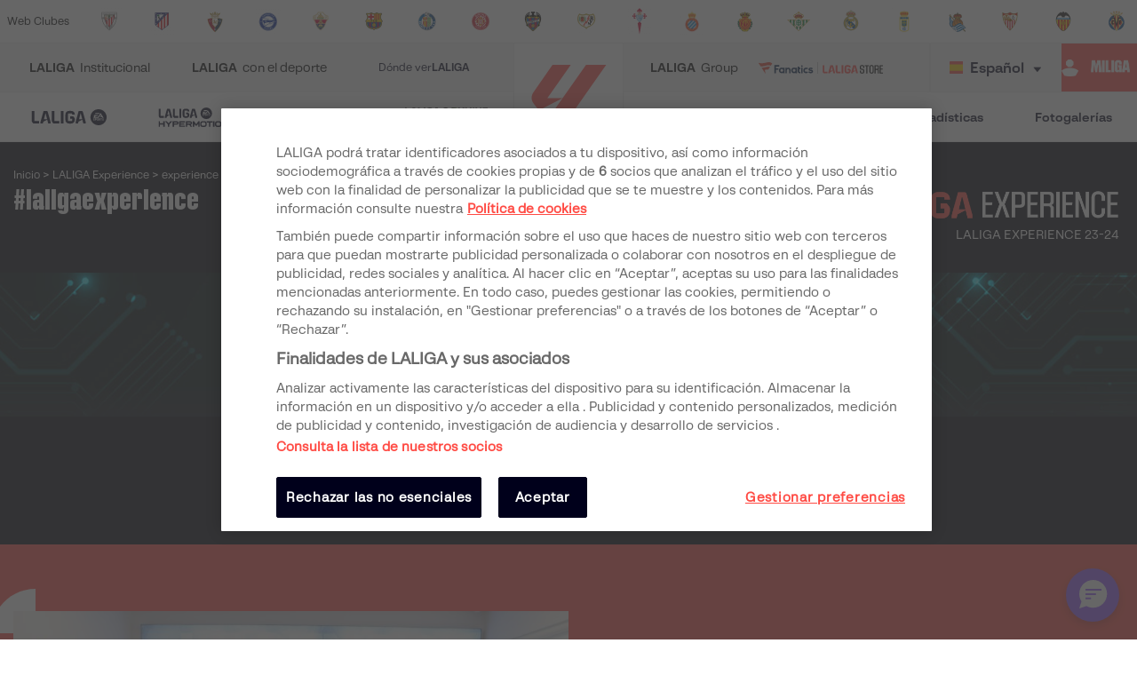

--- FILE ---
content_type: application/javascript; charset=UTF-8
request_url: https://iaas-public-front-pro.laliga.com/_next/static/chunks/pages/experience/onboarding-fd47039d1f53464b9330.js
body_size: 5945
content:
_N_E=(window.webpackJsonp_N_E=window.webpackJsonp_N_E||[]).push([[105],{GeHw:function(e,t,n){(window.__NEXT_P=window.__NEXT_P||[]).push(["/experience/onboarding",function(){return n("PFIx")}])},HPKb:function(e,t,n){"use strict";var r=n("nKUr"),i=n("cpVT"),a=n("9ixD"),o=(n("q1tI"),n("TTCV")),c=n("bNu1"),l=n("EPsN"),p=n("IKdx"),s=n("rzqT");function d(e,t){var n=Object.keys(e);if(Object.getOwnPropertySymbols){var r=Object.getOwnPropertySymbols(e);t&&(r=r.filter((function(t){return Object.getOwnPropertyDescriptor(e,t).enumerable}))),n.push.apply(n,r)}return n}function u(e){for(var t=1;t<arguments.length;t++){var n=null!=arguments[t]?arguments[t]:{};t%2?d(Object(n),!0).forEach((function(t){Object(i.a)(e,t,n[t])})):Object.getOwnPropertyDescriptors?Object.defineProperties(e,Object.getOwnPropertyDescriptors(n)):d(Object(n)).forEach((function(t){Object.defineProperty(e,t,Object.getOwnPropertyDescriptor(n,t))}))}return e}t.a=Object(l.c)((function(e){var t,n=e.title,l=void 0===n?"":n,d=e.titleTemplate,x=e.canonical,h=e.description,m=void 0===h?"":h,b=e.lang,g=e.country,f=e.routeName,j=e.routeParams,v=void 0===j?{}:j,y=e.noIndex,O=e.noFollow,w=e.openGraph,_={};return c.bb.map((function(e){_[e]={};for(var n=Object.keys(v),r=Object.values(v),a=0;a<n.length;a++){var o=n[a],c=r[a];"function"===typeof c&&(c=c(e),e===b&&(t=Object(i.a)({},o,c))),_[e][o]=c}})),t&&(v=t),x||(x=Object(p.a)(f,u(u({},v),{},{lang:b,country:o.x(b)}))),y||(y=!o.O(g,b)),O||(O=y),Object(r.jsxs)(r.Fragment,{children:[Object(r.jsx)(s.a,{RouteName:f,RouteParams:_}),Object(r.jsx)(a.b,{title:l,titleTemplate:d,canonical:x,description:m,noIndex:y,noFollow:O,openGraph:u({title:l,description:m,url:x,locale:b},w)})]})}))},PFIx:function(e,t,n){"use strict";n.r(t);var r=n("vJKn"),i=n.n(r),a=n("xvhg"),o=n("rg98"),c=n("nKUr"),l=(n("q1tI"),n("bMwp")),p=n("cz4g"),s=n("9Eug"),d=n("9xzA"),u=n("bNu1"),x=n("nyDp"),h=n("FbQb"),m=n("vOnD"),b=n("iT31"),g=m.d.div.withConfig({displayName:"styled__WrapperExperienceOnboarding",componentId:"sc-8t2u6x-0"})(["min-height:85vh;background:url('","experience/laliga-experience-2025.jpg') center center no-repeat;background-size:cover;padding:35px 0;display:flex;align-items:center;justify-content:center;"],u.Wb),f=m.d.div.withConfig({displayName:"styled__ContentExperienceOnboarding",componentId:"sc-8t2u6x-1"})(["width:90%;background:rgba(0,0,0,0.8);max-width:",";padding:20px 20px 60px;display:flex;flex-direction:column;justify-content:center;align-items:center;gap:20px;& > .ContentExperienceOnboarding__content{position:relative;display:flex;width:100%;justify-content:space-around;gap:48px;:before{position:absolute;top:50%;left:50%;content:' ';width:1px;height:100%;background:white;transform:translate(-50%,-50%);}@media (max-width:","){flex-direction:column;:before{display:none;}}}"],(function(e){return e.theme.maxWidth}),(function(e){return e.theme.breakpoints.tabletPortrait})),j=m.d.div.withConfig({displayName:"styled__ItemExperienceOnboarding",componentId:"sc-8t2u6x-2"})(["width:calc(50% - 24px);max-width:380px;display:flex;flex-direction:column;gap:24px;& > h2{margin:0px;}& > Button{align-self:center;}@media (max-width:","){max-width:100%;width:80%;}"],(function(e){return e.theme.breakpoints.tabletPortrait})),v=m.d.div.withConfig({displayName:"styled__ItemExperienceOnboardingText",componentId:"sc-8t2u6x-3"})(["display:flex;flex-direction:column;gap:8px;margin-bottom:auto;"]),y=Object(m.d)(b.a).withConfig({displayName:"styled__ExperienceLink",componentId:"sc-8t2u6x-4"})(["width:100%;background-color:",";color:white;padding-block:12px;text-transform:uppercase;text-align:center;",";"],(function(e){return e.theme.palette.competition.primeraDivision.normal}),(function(e){return e.theme.typography.label.labelSBold})),O=(n("zv6T"),function(e){e.videoUltimate,e.videoExperience;return Object(c.jsx)(g,{children:Object(c.jsxs)(f,{children:[Object(c.jsx)(x.a,{Src:"".concat(u.Wb,"experience/laliga-experience-mix-negativo.png"),Height:"44px",Alt:"LALIGA Experience"}),Object(c.jsxs)("div",{className:"ContentExperienceOnboarding__content",children:[Object(c.jsxs)(j,{children:[Object(c.jsxs)(v,{children:[Object(c.jsx)(h.a,{Font:d.b.typography.headline.l,FontColor:d.b.palette.contrasting.white,tagType:"h2",children:s.a.t("experience_onboard_ultimate_hashtag").toUpperCase()}),Object(c.jsx)(h.a,{TextAlign:"justify",Font:d.b.typography.text.sRegular,FontColor:d.b.palette.contrasting.white,children:Object(c.jsx)("span",{dangerouslySetInnerHTML:{__html:s.a.t("experience_onboard_ultimate_text")}})})]}),Object(c.jsx)(x.a,{Src:"".concat(u.Wb,"experience/laliga-starts-provisional.jpg"),Alt:"LALIGA Starts (provisional)"}),Object(c.jsx)(y,{RouteName:"experience-type",RouteParams:{typeExperiencePrefix:{es:"concursos",en:"contests"}},children:s.a.t("experience_onboard_ultimate_button")})]}),Object(c.jsxs)(j,{children:[Object(c.jsxs)(v,{children:[Object(c.jsx)(h.a,{Font:d.b.typography.headline.l,FontColor:d.b.palette.contrasting.white,tagType:"h2",children:s.a.t("experience_onboard_experience_hashtag").toUpperCase()}),Object(c.jsx)(h.a,{TextAlign:"justify",Font:d.b.typography.text.sRegular,FontColor:d.b.palette.contrasting.white,children:Object(c.jsx)("span",{dangerouslySetInnerHTML:{__html:s.a.t("experience_onboard_experience_text")}})})]}),Object(c.jsx)(x.a,{Src:"".concat(u.Wb,"experience/laliga-experience-provisional.jpg"),Alt:"LALIGA Experience (provisional)"}),Object(c.jsx)(y,{RouteName:"experience-type",RouteParams:{typeExperiencePrefix:{es:"experience",en:"experience"}},children:s.a.t("experience_onboard_experience_button")})]})]})]})})}),w=n("HPKb"),_=function(e){var t=e.statusCode,n=e.videoExperience,r=e.videoUltimate;return 200!==t?Object(c.jsx)(p.a,{statusCode:t}):Object(c.jsxs)(c.Fragment,{children:[Object(c.jsx)(w.a,{title:s.a.t("experience"),description:s.a.t("experience_page_description"),routeName:"experience"}),Object(c.jsx)(O,{videoUltimate:r,videoExperience:n})]})};_.getInitialProps=function(){var e=Object(o.a)(i.a.mark((function e(t){var n,r,o,c,p,s;return i.a.wrap((function(e){for(;;)switch(e.prev=e.next){case 0:return n=t.res,r=200,e.prev=2,e.next=5,Promise.all([l.pb("laliga-experience-2024-2025-esp",t).then((function(e){return e.video})),l.pb("laliga-goat-2024-2025-esp",t).then((function(e){return e.video}))]);case 5:p=e.sent,s=Object(a.a)(p,2),c=s[0],o=s[1],e.next=15;break;case 11:e.prev=11,e.t0=e.catch(2),n&&(n.statusCode=e.t0.code),r=e.t0.code;case 15:return e.abrupt("return",{statusCode:r,videoUltimate:o,videoExperience:c});case 16:case"end":return e.stop()}}),e,null,[[2,11]])})));return function(t){return e.apply(this,arguments)}}();t.default=_},cz4g:function(e,t,n){"use strict";var r,i=n("nKUr"),a=n("H+61"),o=n("UlJF"),c=n("7LId"),l=n("VIvw"),p=n("iHvq"),s=n("q1tI"),d=n.n(s),u=n("9Eug");function x(){return(x=Object.assign?Object.assign.bind():function(e){for(var t=1;t<arguments.length;t++){var n=arguments[t];for(var r in n)Object.prototype.hasOwnProperty.call(n,r)&&(e[r]=n[r])}return e}).apply(this,arguments)}var h,m=function(e){return s.createElement("svg",x({xmlns:"http://www.w3.org/2000/svg",width:360,height:187,viewBox:"0 0 360 187"},e),r||(r=s.createElement("path",{d:"M.29 154.97v-11.25l59.04-87.39h12.42v87.3h16.2v11.34h-16.2v27.36H59.33v-27.36H.29zm13.95-11.25h45.09V76.76l-45.09 66.96zm257.25 12.057v-11.25l59.04-87.39h12.42v87.3h16.2v11.34h-16.2v27.36h-12.42v-27.36h-59.04zm13.95-11.25h45.09v-66.96l-45.09 66.96zM154.391 68.325a56.818 56.818 0 00-8.601 4.08l-2.286 24.01 9.637 6.258 23.903-9.176 1.704-11.119-20.761-15.268a57.27 57.27 0 00-3.492 1.176l-.048.075-.056-.036zm-5.8-6.37l38.548-59.36 7.045 4.576-32.986 50.793a64.926 64.926 0 0128.97.558L227.888.44l7.045 4.575-36.486 56.183a64.867 64.867 0 0111.237 5.831 64.87 64.87 0 019.897 7.894l20.366-31.36 7.045 4.574-21.598 33.258a64.925 64.925 0 0112.292 26.24l39.362-60.613 7.045 4.575-44.924 69.177a64.425 64.425 0 01-10.432 35.893c-19.46 29.966-59.671 38.515-89.638 19.054-29.967-19.46-38.513-59.673-19.053-89.64a64.424 64.424 0 0128.546-24.127zm82.4 56.114l-.058-.037.05-.077a57.223 57.223 0 00-4.088-17.98l-6.554 17.22 9.84 14.397a56.704 56.704 0 00.81-13.523zm-44.785-72.724l-4.53-2.94 15.196-23.4 4.53 2.941-15.196 23.4zm40.665-2.029l-4.528-2.941 15.195-23.399 4.529 2.941-15.196 23.4zm12.546 46.78l-4.529-2.941 15.196-23.399 4.529 2.941-15.196 23.399zm-70.706-25.127l14.993 11.027 15.9-5.428c-9.809-4.876-20.522-6.653-30.893-5.599zm-11.856 44.932l1.266 24.176 23.384 6.267 13.185-20.304-15.235-18.815-22.6 8.676zM126.82 90.483a56.588 56.588 0 00-6.648 14.204l15.246-8.58 1.662-17.462a56.572 56.572 0 00-10.26 11.838zm-8.803 24.688a56.864 56.864 0 00.092 13.035l22.541 12.836 9.427-6.053-1.338-25.54-9.544-6.197-21.178 11.92zm2.434 23.666c3.251 10.07 9.315 19.292 17.918 26.354l-1.533-17.025-16.385-9.33zm26.558 32.211a56.285 56.285 0 0018.346 6.319l18.173-18.068-3.396-10.957-25.328-6.788-9.882 6.347 2.087 23.147zm29.12 7c10.837-.35 21.47-3.785 30.508-10.013l-17.264-3.156-13.243 13.168zm51.203-36.307l-13.402-19.61-11.885 1.417-14.309 22.033 3.54 11.433 23.418 4.28a56.759 56.759 0 007.266-9.026 56.76 56.76 0 005.372-10.527zm-14.467-27.618l9.03-23.73a56.325 56.325 0 00-13.39-14.33l-21.756 7.43-1.792 11.692 16.444 20.304 11.464-1.366z"})))};function b(){return(b=Object.assign?Object.assign.bind():function(e){for(var t=1;t<arguments.length;t++){var n=arguments[t];for(var r in n)Object.prototype.hasOwnProperty.call(n,r)&&(e[r]=n[r])}return e}).apply(this,arguments)}var g=function(e){return s.createElement("svg",b({xmlns:"http://www.w3.org/2000/svg",width:621,height:206,viewBox:"0 0 621 206"},e),h||(h=s.createElement("path",{d:"M50.125 75.404a62.478 62.478 0 00-9.487 4.47l-2.463 26.435 10.654 6.915 26.369-10.045 1.853-12.24-22.96-16.864a63.086 63.086 0 00-3.851 1.286l-.054.083-.061-.04zm-6.42-7.03L86.118 3.107l7.79 5.055-36.292 55.851a71.884 71.884 0 0131.986.686L131.1.834l7.79 5.055-40.144 61.778a72.08 72.08 0 0112.42 6.449 72.062 72.062 0 0110.948 8.717L144.52 48.35l7.79 5.055-23.763 36.57a71.777 71.777 0 0113.636 28.924l43.308-66.648 7.789 5.056-49.427 76.065c.178 13.567-3.508 27.31-11.428 39.498-21.41 32.95-65.785 42.264-98.92 20.76C.375 172.125-9.161 127.822 12.249 94.872c7.92-12.188 18.983-21.142 31.458-26.498zm91.114 61.998l-.063-.041.055-.085a63.058 63.058 0 00-4.56-19.81l-7.192 18.946 10.899 15.879c.89-4.94 1.168-9.94.86-14.89zM85.193 50.178l-5.008-3.25L96.904 21.2l5.007 3.25-16.718 25.728zm44.892-2.133l-5.007-3.25 16.718-25.729 5.008 3.25-16.719 25.729zm13.968 51.544l-5.008-3.25 16.719-25.728 5.007 3.25-16.718 25.728zM65.926 71.744l16.581 12.18 17.541-5.938c-10.842-5.393-22.674-7.377-34.122-6.242zm-12.978 49.448l1.458 26.626 25.833 6.959 14.507-22.325-16.867-20.757-24.931 9.497zM19.74 99.736a61.919 61.919 0 00-7.304 15.624l16.811-9.41 1.792-19.225a61.93 61.93 0 00-11.299 13.01zM10.083 126.9c-.51 4.792-.458 9.61.134 14.354l24.919 14.19 10.392-6.642-1.54-28.126-10.553-6.849L10.083 126.9zm2.746 26.066c3.615 11.098 10.333 21.267 19.848 29.065l-1.735-18.751-18.113-10.314zm29.402 35.536a62.508 62.508 0 0020.27 7.004l20.02-19.85-3.777-12.075-27.98-7.538-10.894 6.965 2.36 25.494zm32.168 7.78c11.963-.358 23.695-4.114 33.657-10.95l-19.068-3.517-14.589 14.467zm56.44-39.853l-14.845-21.626-13.118 1.53-15.743 24.227 3.937 12.598 25.865 4.77a62.12 62.12 0 008-9.92 62.101 62.101 0 005.904-11.579zm-16.04-30.448l9.91-26.108a62.505 62.505 0 00-14.818-15.813l-24.002 8.128-1.95 12.87 18.206 22.399 12.654-1.476zM249.87 185.8c26.79 0 48.07-21.28 48.07-49.02 0-27.74-21.28-49.02-48.07-49.02s-48.07 21.28-48.07 49.02c0 27.74 21.28 49.02 48.07 49.02zm0-117.8c40.09 0 70.87 30.02 70.87 68.78 0 38.76-30.78 68.78-70.87 68.78S179 175.54 179 136.78C179 98.02 209.78 68 249.87 68zm146.828 87.02h-22.42v48.26h-22.42v-133h44.84c28.69 0 45.98 16.72 45.98 42.37s-17.29 42.37-45.98 42.37zm23.18-42.37c0-14.06-8.36-22.99-24.13-22.99h-21.47v45.98h21.47c15.77 0 24.13-8.93 24.13-22.99zm45.177 71.44l14.06-15.2c8.55 9.31 20.33 16.91 33.06 16.91 15.39 0 26.03-7.22 26.03-19 0-10.07-6.27-18.24-29.07-22.99-27.93-5.89-41.23-19.57-41.23-38.95 0-22.04 17.86-36.86 43.32-36.86 18.24 0 32.68 6.46 42.94 16.91l-13.3 15.96c-8.17-7.41-17.29-13.11-28.69-13.11-12.35 0-21.47 6.08-21.47 15.58 0 10.64 7.98 17.48 27.93 22.04 31.16 7.22 42.37 20.9 42.37 41.42 0 22.8-17.86 38.76-47.88 38.76-18.62 0-36.86-7.98-48.07-21.47zm130.298-19.19V70.28h22.42v94.62h-22.42zm-2.85 26.6c0-7.98 6.08-14.06 14.06-14.06s14.06 6.08 14.06 14.06-6.08 14.06-14.06 14.06-14.06-6.08-14.06-14.06z"})))},f=n("iT31"),j=n("FbQb"),v=n("sd54"),y=n("vOnD"),O=y.d.div.withConfig({displayName:"styled__ErrorContainer",componentId:"sc-orw9m4-0"})(["width:100%;min-height:600px;display:flex;flex-direction:column;justify-content:center;align-items:center;@media (max-width:900px){min-height:500px;}"]),w=y.d.div.withConfig({displayName:"styled__CodeContainer",componentId:"sc-orw9m4-1"})(["width:100%;height:auto;max-width:450px;max-height:250px;display:flex;align-items:center;justify-content:space-around;margin-bottom:1rem;.not-found{margin-bottom:80px;margin-left:-30px;margin-right:-70px;}.server{margin-bottom:80px;margin-left:-30px;margin-right:-10px;}"]),_=y.d.div.withConfig({displayName:"styled__MessageContainer",componentId:"sc-orw9m4-2"})(["width:100%;height:140px;display:flex;flex-direction:column;justify-content:center;align-items:center;p{text-align:center;}"]),z=y.d.button.withConfig({displayName:"styled__RedirectButton",componentId:"sc-orw9m4-3"})(["width:8rem;height:2rem;background-color:",";margin-top:20px;cursor:pointer;&:hover{opacity:0.8;}a{color:#fff;}"],(function(e){return e.theme.palette.competition.primeraDivision.normal})),C=n("9xzA");function E(e){var t=function(){if("undefined"===typeof Reflect||!Reflect.construct)return!1;if(Reflect.construct.sham)return!1;if("function"===typeof Proxy)return!0;try{return Date.prototype.toString.call(Reflect.construct(Date,[],(function(){}))),!0}catch(e){return!1}}();return function(){var n,r=Object(p.a)(e);if(t){var i=Object(p.a)(this).constructor;n=Reflect.construct(r,arguments,i)}else n=r.apply(this,arguments);return Object(l.a)(this,n)}}var P=function(e){Object(c.a)(n,e);var t=E(n);function n(){return Object(a.a)(this,n),t.apply(this,arguments)}return Object(o.a)(n,[{key:"render",value:function(){var e=this.props.statusCode;return Object(i.jsx)(v.b,{children:Object(i.jsxs)(O,{children:[Object(i.jsx)(w,{children:404===e?d.a.createElement(m):d.a.createElement(g)}),Object(i.jsxs)(_,{children:[Object(i.jsx)(j.a,{Font:C.b.typography.headline.xl,FontColor:"#000",children:u.a.t("offside").toUpperCase()}),Object(i.jsx)(j.a,{Font:C.b.typography.text.lRegular,FontColor:"#000",children:404===e?u.a.t("404"):u.a.t("500")}),Object(i.jsx)(z,{children:Object(i.jsx)(f.a,{RouteName:"index",children:u.a.t("go_home").toUpperCase()})})]})]})})}}]),n}(d.a.Component);t.a=P}},[["GeHw",2,0,3,4,1,6,5,7,8,9,10,11,12,13,14,15,16,17]]]);

--- FILE ---
content_type: application/javascript; charset=UTF-8
request_url: https://iaas-public-front-pro.laliga.com/_next/static/chunks/pages/experience-025ad3ecd8da74676474.js
body_size: 27527
content:
_N_E=(window.webpackJsonp_N_E=window.webpackJsonp_N_E||[]).push([[104,47],{"42op":function(e,t,n){"use strict";var i=n("cKS0");function r(){return(r=Object.assign||function(e){for(var t=1;t<arguments.length;t++){var n=arguments[t];for(var i in n)Object.prototype.hasOwnProperty.call(n,i)&&(e[i]=n[i])}return e}).apply(this,arguments)}var a={setTranslate:function(){for(var e=this,t=e.slides,n=0;n<t.length;n+=1){var i=e.slides.eq(n),r=-i[0].swiperSlideOffset;e.params.virtualTranslate||(r-=e.translate);var a=0;e.isHorizontal()||(a=r,r=0);var o=e.params.fadeEffect.crossFade?Math.max(1-Math.abs(i[0].progress),0):1+Math.min(Math.max(i[0].progress,-1),0);i.css({opacity:o}).transform("translate3d("+r+"px, "+a+"px, 0px)")}},setTransition:function(e){var t=this,n=t.slides,i=t.$wrapperEl;if(n.transition(e),t.params.virtualTranslate&&0!==e){var r=!1;n.transitionEnd((function(){if(!r&&t&&!t.destroyed){r=!0,t.animating=!1;for(var e=["webkitTransitionEnd","transitionend"],n=0;n<e.length;n+=1)i.trigger(e[n])}}))}}};t.a={name:"effect-fade",params:{fadeEffect:{crossFade:!1}},create:function(){Object(i.a)(this,{fadeEffect:r({},a)})},on:{beforeInit:function(e){if("fade"===e.params.effect){e.classNames.push(e.params.containerModifierClass+"fade");var t={slidesPerView:1,slidesPerColumn:1,slidesPerGroup:1,watchSlidesProgress:!0,spaceBetween:0,virtualTranslate:!0};Object(i.e)(e.params,t),Object(i.e)(e.originalParams,t)}},setTranslate:function(e){"fade"===e.params.effect&&e.fadeEffect.setTranslate()},setTransition:function(e,t){"fade"===e.params.effect&&e.fadeEffect.setTransition(t)}}}},"4YED":function(e,t,n){"use strict";n.d(t,"b",(function(){return g})),n.d(t,"a",(function(){return b})),n.d(t,"c",(function(){return m}));var i=!1,r={get passive(){i=!0}};window.addEventListener("testPassive",null,r),window.removeEventListener("testPassive",null,r);var a=window.navigator&&window.navigator.platform&&(/iP(ad|hone|od)/.test(window.navigator.platform)||"MacIntel"===window.navigator.platform&&window.navigator.maxTouchPoints>1),o=[],c=!1,l=-1,s=void 0,d=void 0,p=function(e){return o.some((function(t){return!(!t.options.allowTouchMove||!t.options.allowTouchMove(e))}))},u=function(e){var t=e||window.event;return!!p(t.target)||(t.touches.length>1||(t.preventDefault&&t.preventDefault(),!1))},h=function(){void 0!==d&&(document.body.style.paddingRight=d,d=void 0),void 0!==s&&(document.body.style.overflow=s,s=void 0)},g=function(e,t){if(e){if(!o.some((function(t){return t.targetElement===e}))){var n={targetElement:e,options:t||{}};o=[].concat(function(e){if(Array.isArray(e)){for(var t=0,n=Array(e.length);t<e.length;t++)n[t]=e[t];return n}return Array.from(e)}(o),[n]),a?(e.ontouchstart=function(e){1===e.targetTouches.length&&(l=e.targetTouches[0].clientY)},e.ontouchmove=function(t){1===t.targetTouches.length&&function(e,t){var n=e.targetTouches[0].clientY-l;!p(e.target)&&(t&&0===t.scrollTop&&n>0||function(e){return!!e&&e.scrollHeight-e.scrollTop<=e.clientHeight}(t)&&n<0?u(e):e.stopPropagation())}(t,e)},c||(document.addEventListener("touchmove",u,i?{passive:!1}:void 0),c=!0)):function(e){if(void 0===d){var t=!!e&&!0===e.reserveScrollBarGap,n=window.innerWidth-document.documentElement.clientWidth;t&&n>0&&(d=document.body.style.paddingRight,document.body.style.paddingRight=n+"px")}void 0===s&&(s=document.body.style.overflow,document.body.style.overflow="hidden")}(t)}}else console.error("disableBodyScroll unsuccessful - targetElement must be provided when calling disableBodyScroll on IOS devices.")},b=function(){a?(o.forEach((function(e){e.targetElement.ontouchstart=null,e.targetElement.ontouchmove=null})),c&&(document.removeEventListener("touchmove",u,i?{passive:!1}:void 0),c=!1),l=-1):h(),o=[]},m=function(e){e?(o=o.filter((function(t){return t.targetElement!==e})),a?(e.ontouchstart=null,e.ontouchmove=null,c&&0===o.length&&(document.removeEventListener("touchmove",u,i?{passive:!1}:void 0),c=!1)):o.length||h()):console.error("enableBodyScroll unsuccessful - targetElement must be provided when calling enableBodyScroll on IOS devices.")}},"8hMZ":function(e,t,n){(window.__NEXT_P=window.__NEXT_P||[]).push(["/experience",function(){return n("OWyu")}])},B88q:function(e,t,n){"use strict";var i=n("nKUr"),r=(n("q1tI"),n("g4pe")),a=n.n(r);t.a=function(e){var t=e.itemListElement,n='\n  {\n    "@context": "http://schema.org",\n    "@type": "BreadcrumbList",\n    "itemListElement": [\n      '.concat(t.map((function(e,t){return'{\n          "@type": "ListItem",\n          "item":\n            {\n              "@id": "'.concat(e.link,'",\n              "name": "').concat(e.name,'"\n            },\n          "position": "').concat(t,'"\n          }')})),"\n     ]\n  }");return Object(i.jsx)(a.a,{children:Object(i.jsx)("script",{type:"application/ld+json",dangerouslySetInnerHTML:{__html:n}})})}},HPKb:function(e,t,n){"use strict";var i=n("nKUr"),r=n("cpVT"),a=n("9ixD"),o=(n("q1tI"),n("TTCV")),c=n("bNu1"),l=n("EPsN"),s=n("IKdx"),d=n("rzqT");function p(e,t){var n=Object.keys(e);if(Object.getOwnPropertySymbols){var i=Object.getOwnPropertySymbols(e);t&&(i=i.filter((function(t){return Object.getOwnPropertyDescriptor(e,t).enumerable}))),n.push.apply(n,i)}return n}function u(e){for(var t=1;t<arguments.length;t++){var n=null!=arguments[t]?arguments[t]:{};t%2?p(Object(n),!0).forEach((function(t){Object(r.a)(e,t,n[t])})):Object.getOwnPropertyDescriptors?Object.defineProperties(e,Object.getOwnPropertyDescriptors(n)):p(Object(n)).forEach((function(t){Object.defineProperty(e,t,Object.getOwnPropertyDescriptor(n,t))}))}return e}t.a=Object(l.c)((function(e){var t,n=e.title,l=void 0===n?"":n,p=e.titleTemplate,h=e.canonical,g=e.description,b=void 0===g?"":g,m=e.lang,f=e.country,x=e.routeName,y=e.routeParams,j=void 0===y?{}:y,v=e.noIndex,O=e.noFollow,w=e.openGraph,_={};return c.bb.map((function(e){_[e]={};for(var n=Object.keys(j),i=Object.values(j),a=0;a<n.length;a++){var o=n[a],c=i[a];"function"===typeof c&&(c=c(e),e===m&&(t=Object(r.a)({},o,c))),_[e][o]=c}})),t&&(j=t),h||(h=Object(s.a)(x,u(u({},j),{},{lang:m,country:o.x(m)}))),v||(v=!o.O(f,m)),O||(O=v),Object(i.jsxs)(i.Fragment,{children:[Object(i.jsx)(d.a,{RouteName:x,RouteParams:_}),Object(i.jsx)(a.b,{title:l,titleTemplate:p,canonical:h,description:b,noIndex:v,noFollow:O,openGraph:u({title:l,description:b,url:h,locale:m},w)})]})}))},HUgA:function(e,t,n){"use strict";var i=n("cpVT"),r=n("nKUr"),a=n("dhJC"),o=n("q1tI"),c=n("9Eug"),l=n("YSuf"),s=n("B88q"),d=n("iT31"),p=n("vOnD"),u=p.d.div.withConfig({displayName:"styled__BreadCrumbContainer",componentId:"sc-zvm62g-0"})(["display:flex;color:",";> a,> span{color:inherit;display:flex;align-items:center;:not(:last-child)::after{content:'>';position:relative;font-size:0.8rem;padding:0px 3px;}}"],(function(e){return e.LinkColorLight?e.theme.palette.contrasting.white:e.theme.palette.contrasting.gray800})),h=p.d.span.withConfig({displayName:"styled__BreadCrumbItem",componentId:"sc-zvm62g-1"})(["display:flex;align-items:center;"," p{margin:0;}"],(function(e){return e.theme.typography.text.xsRegular}));function g(e,t){var n=Object.keys(e);if(Object.getOwnPropertySymbols){var i=Object.getOwnPropertySymbols(e);t&&(i=i.filter((function(t){return Object.getOwnPropertyDescriptor(e,t).enumerable}))),n.push.apply(n,i)}return n}function b(e){for(var t=1;t<arguments.length;t++){var n=null!=arguments[t]?arguments[t]:{};t%2?g(Object(n),!0).forEach((function(t){Object(i.a)(e,t,n[t])})):Object.getOwnPropertyDescriptors?Object.defineProperties(e,Object.getOwnPropertyDescriptors(n)):g(Object(n)).forEach((function(t){Object.defineProperty(e,t,Object.getOwnPropertyDescriptor(n,t))}))}return e}var m=function(e){var t=e.BreadCrumbItems,n=e.LinkColorLight,i=Object(a.a)(e,["BreadCrumbItems","LinkColorLight"]),p=Object(o.useMemo)((function(){return function(e){return{lastBreadCrumbItem:e.pop(),newBreadCrumbItems:e}}(t)}),[t]),g=p.lastBreadCrumbItem,m=p.newBreadCrumbItems,f=l.c(t);return Object(r.jsxs)(u,b(b({LinkColorLight:n},i),{},{children:[Object(r.jsx)(s.a,{itemListElement:f.itemListElement}),Object(r.jsx)(d.a,{RouteName:"index",children:Object(r.jsx)(h,{children:c.a.t("home")})}),m.map((function(e,t){return e.link?Object(r.jsx)(d.a,{RouteName:e.link,RouteParams:e.params?e.params:{},children:Object(r.jsx)(h,{children:e.name})},"new-".concat(t)):Object(r.jsx)(h,{children:e.name},t)})),g&&Object(r.jsx)(h,{children:g.name})]}))};m.defaultProps={LinkColorLight:!1};t.a=m},LK6l:function(e,t,n){"use strict";var i=n("nKUr"),r=n("H+61"),a=n("UlJF"),o=n("+Css"),c=n("7LId"),l=n("VIvw"),s=n("iHvq"),d=n("cpVT"),p=n("q1tI"),u=n.n(p),h=n("bTu8"),g=n("g0Ox"),b=n("Xchd"),m=n("xqva"),f=n("Ndxo"),x=n("9xzA"),y=n("TTCV"),j=n("x7LV");function v(e,t){var n=Object.keys(e);if(Object.getOwnPropertySymbols){var i=Object.getOwnPropertySymbols(e);t&&(i=i.filter((function(t){return Object.getOwnPropertyDescriptor(e,t).enumerable}))),n.push.apply(n,i)}return n}function O(e){for(var t=1;t<arguments.length;t++){var n=null!=arguments[t]?arguments[t]:{};t%2?v(Object(n),!0).forEach((function(t){Object(d.a)(e,t,n[t])})):Object.getOwnPropertyDescriptors?Object.defineProperties(e,Object.getOwnPropertyDescriptors(n)):v(Object(n)).forEach((function(t){Object.defineProperty(e,t,Object.getOwnPropertyDescriptor(n,t))}))}return e}function w(e){var t=function(){if("undefined"===typeof Reflect||!Reflect.construct)return!1;if(Reflect.construct.sham)return!1;if("function"===typeof Proxy)return!0;try{return Date.prototype.toString.call(Reflect.construct(Date,[],(function(){}))),!0}catch(e){return!1}}();return function(){var n,i=Object(s.a)(e);if(t){var r=Object(s.a)(this).constructor;n=Reflect.construct(i,arguments,r)}else n=i.apply(this,arguments);return Object(l.a)(this,n)}}h.a.use([g.a,b.a]);var _=function(e){Object(c.a)(n,e);var t=w(n);function n(e){var i;return Object(r.a)(this,n),i=t.call(this,e),Object(d.a)(Object(o.a)(i),"initaliceConfig",(function(){var e=i.props,t=e.initialSlide,n=e.autoPlay,r=e.delay,a=e.config,o=e.id,c=O({initialSlide:t,autoplay:!!n&&{delay:r,disableOnInteraction:!0},pagination:{el:o?"#pagination_".concat(o):".swiper-pagination",type:"bullets",clickable:!0},navigation:{nextEl:o?"#next_".concat(o):".swiper-button-custom-next",prevEl:o?"#prev_".concat(o):".swiper-button-custom-prev"}},a.default),l={mobilePortrait:O({},a.mobilePortrait),mobileLandscape:O({},a.mobileLandscape),tabletPortrait:O({},a.tabletPortrait),tabletLandscape:O({},a.tabletLandscape),desktop:O({},a.desktop)},s={};return Object.keys(l).map((function(e){Object.keys(l[e]).length>0&&(s[y.X(x.b.breakpoints[e])]=l[e])})),O(O({},c),{},{breakpoints:O({},s)})})),i.swiper_pagination_ref=u.a.createRef(),i.swiper=null,i.params=O(O({onSwiper:function(e){i.swiper=e},grabCursor:!0},i.initaliceConfig()),{},{onSlideChange:function(){i.swiper&&i.props.OnChange&&i.props.OnChange(i.swiper)}}),i}return Object(a.a)(n,[{key:"render",value:function(){var e=this.props,t=e.navigation,n=e.navigationColor,r=e.pagination,a=e.paginationColor,o=e.paginationActiveColor,c=e.alignItems,l=e.id;return Object(i.jsxs)(j.a,{alignItems:c,navigation:t,pagination:r,navigationColor:n,paginationColor:a,paginationActiveColor:o,children:[Object(i.jsx)(m.a,O(O({},this.params),{},{children:this.props.children&&this.props.children.map((function(e,t){return Object(i.jsx)(f.a,{children:e},t)}))})),("Hidden"!==r||t)&&Object(i.jsxs)("div",{className:"slider-controls swiper-container-horizontal",children:[Object(i.jsx)("div",{id:l?"pagination_".concat(l):null,className:"swiper-pagination",ref:this.swiper_pagination_ref}),Object(i.jsx)("div",{id:l?"next_".concat(l):null,className:"swiper-button-custom-next"}),Object(i.jsx)("div",{id:l?"prev_".concat(l):null,className:"swiper-button-custom-prev"})]})]})}}]),n}(p.Component);_.defaultProps={initialSlide:0,autoPlay:!0,delay:1e4,pagination:"Default",navigation:!0,config:{default:{slidesPerView:1,spaceBetween:0,centeredSlides:!0},mobileLandscape:{slidesPerView:4,spaceBetween:16,centeredSlides:!1}},navigationColor:"rgb(169, 174, 180)",paginationColor:"rgb(69, 71, 77)",paginationActiveColor:x.b.palette.reds.red600},t.a=_},Niv0:function(e,t,n){"use strict";var i=n("nKUr"),r=(n("q1tI"),n("9Eug")),a=n("FbQb"),o=n("vOnD"),c=o.d.div.withConfig({displayName:"styled__ContainerStreak",componentId:"sc-1mahr1i-0"})(["width:100%;"]),l=(o.d.div.withConfig({displayName:"styled__TeamStreak",componentId:"sc-1mahr1i-1"})(["background:",";padding:0px 10px;min-height:45px;display:flex;align-items:center;"],(function(e){return e.theme.palette.contrasting.gray800})),o.d.div.withConfig({displayName:"styled__BodyStreak",componentId:"sc-1mahr1i-2"})(["padding:20px;"])),s=o.d.div.withConfig({displayName:"styled__RowStanding",componentId:"sc-1mahr1i-3"})(["display:table;width:100%;"]),d=o.d.div.withConfig({displayName:"styled__HeadStanding",componentId:"sc-1mahr1i-4"})(["color:",";display:table-row;p{display:table-cell;padding:3px;text-align:center;vertical-align:middle;border-bottom:1px solid ",";font-family:'LaLiga Text Bold';font-size:16px;line-height:100%;font-weight:700;text-transform:uppercase;width:14.25%;}"],(function(e){return e.theme.palette.contrasting.gray500}),(function(e){return e.theme.palette.contrasting.gray800})),p=o.d.div.withConfig({displayName:"styled__BodyStanding",componentId:"sc-1mahr1i-5"})(["color:",";display:table-row;p{display:table-cell;padding:3px;text-align:center;vertical-align:middle;font-family:'LaLiga Text Bold';font-size:16px;line-height:100%;font-weight:400;height:30px;width:14.25%;}"],(function(e){return e.theme.palette.competition.primeraDivision.normal})),u=(o.d.div.withConfig({displayName:"styled__RowMatch",componentId:"sc-1mahr1i-6"})(["width:100%;margin-top:20px;height:32px;"]),o.d.div.withConfig({displayName:"styled__Match",componentId:"sc-1mahr1i-7"})(["float:left;width:32px;height:32px;display:flex;justify-content:center;align-items:center;color:",";margin-right:15px;font-weight:bold;font-size:0.8rem;:last-child{margin-right:0px;}"," "," "," "," "," ",""],(function(e){var t=e.theme,n=e.State;return"lose"===n||"L"===n?t.palette.contrasting.white:t.palette.contrasting.gray800}),(function(e){var t=e.State,n=e.theme;return"win"===t&&"background: ".concat(n.palette.greens.green500,";")}),(function(e){var t=e.State,n=e.theme;return"W"===t&&"background: ".concat(n.palette.greens.green500,";")}),(function(e){var t=e.State,n=e.theme;return"tie"===t&&"background: ".concat(n.palette.yellows.yellow500,";")}),(function(e){var t=e.State,n=e.theme;return"D"===t&&"background: ".concat(n.palette.yellows.yellow500,";")}),(function(e){var t=e.State,n=e.theme;return"lose"===t&&"background: ".concat(n.palette.reds.red500,";")}),(function(e){var t=e.State,n=e.theme;return"L"===t&&"background: ".concat(n.palette.reds.red500,";")})),function(e){var t=e.Standing;return Object(i.jsx)(c,{children:Object(i.jsx)(l,{children:Object(i.jsxs)(s,{children:[Object(i.jsxs)(d,{children:[Object(i.jsx)(a.a,{children:r.a.t("matches_played_acronym")}),Object(i.jsx)(a.a,{children:r.a.t("matches_winned_acronym")}),Object(i.jsx)(a.a,{children:r.a.t("matches_tied_acronym")}),Object(i.jsx)(a.a,{children:r.a.t("matches_lost_acronym")}),Object(i.jsx)(a.a,{children:r.a.t("goals_in_favour_acronym")}),Object(i.jsx)(a.a,{children:r.a.t("goals_against_acronym")}),Object(i.jsx)(a.a,{children:r.a.t("points_acronym")})]}),Object(i.jsxs)(p,{children:[Object(i.jsx)(a.a,{children:t.played?t.played:0}),Object(i.jsx)(a.a,{children:t.won?t.won:0}),Object(i.jsx)(a.a,{children:t.drawn?t.drawn:0}),Object(i.jsx)(a.a,{children:t.lost?t.lost:0}),Object(i.jsx)(a.a,{children:t.goals_for?t.goals_for:0}),Object(i.jsx)(a.a,{children:t.goals_against?t.goals_against:0}),Object(i.jsx)(a.a,{children:t.points?t.points:0})]})]})})})});u.defaultProps={Team:{},Standing:{},PreviousMatches:[],Streaks:[]};t.a=u},O9jA:function(e,t,n){"use strict";n.d(t,"a",(function(){return a})),n.d(t,"b",(function(){return o}));var i=n("bNu1"),r=n("9xzA");function a(e){var t="";switch(e){case i.Cb:t=r.b.palette.competition.primeraDivision.normal;break;case i.Ib:t=r.b.palette.competition.segundaDivision.normal;break;case i.A:t=r.b.palette.competition.futbolFemenino.normal;break;case i.eb:case i.fb:t=r.b.palette.cyans.cyan600;break;case i.hb:case i.ib:t=r.b.palette.competition.laLigaGenuine.normal;break;case i.lb:case i.db:case i.mb:case i.ac:default:t=r.b.palette.competition.primeraDivision.normal}return t}function o(e){var t=r.b.palette.contrasting.white;return e!==i.lb&&e!==i.db&&e!==i.mb&&e!==i.ac&&e!==i.Ib||(t=r.b.palette.contrasting.gray800),t}},OWyu:function(e,t,n){"use strict";n.r(t);var i=n("vJKn"),r=n.n(i),a=n("cpVT"),o=n("xvhg"),c=n("rg98"),l=n("nKUr"),s=n("q1tI"),d=n.n(s),p=n("bMwp"),u=n("wGqs"),h=n("cz4g"),g=n("H+61"),b=n("UlJF"),m=n("+Css"),f=n("7LId"),x=n("VIvw"),y=n("iHvq"),j=n("DHVr"),v=n("Vvt1"),O=n.n(v),w=n("20a2"),_=n("9Eug"),C=n("9xzA"),I=n("bNu1"),k=n("EPsN"),P=n("3bHs"),S=n("8cHP"),D=n("IKdx"),T=n("HUgA"),N=n("npD7"),F=n("nyDp"),L=n("iT31"),R=n("FbQb"),A=n("Wo5b"),B=n("zv6T"),E=n("QBSR"),z=n("sd54"),M=n("b5vC"),U=n("vOnD"),H=U.d.div.withConfig({displayName:"styled__RedBar",componentId:"sc-1k1c2dg-0"})(["background:",";color:white;padding:0.5rem;display:flex;justify-content:space-between;text-align:center;@media (max-width:","){flex-wrap:wrap;}"],(function(e){return e.theme.palette.reds.red500}),(function(e){return e.theme.breakpoints.tabletLandscape})),G=U.d.div.withConfig({displayName:"styled__Item",componentId:"sc-1k1c2dg-1"})(["flex:1 1 25%;display:flex;align-items:center;justify-content:center;padding:0.5rem;& + &{border-left:2px solid white;}@media (max-width:","){flex:1 1 50%;:nth-child(odd){border-left:0;}}@media (max-width:","){padding:0;:nth-child(odd){padding-right:0.5rem;}:nth-child(even){padding-left:0.5rem;}:nth-child(-n + 2){padding-bottom:0.5rem;}}"],(function(e){return e.theme.breakpoints.tabletLandscape}),(function(e){return e.theme.breakpoints.mobilePortrait})),V=U.d.div.withConfig({displayName:"styled__IconDiv",componentId:"sc-1k1c2dg-2"})(["flex:0 0 52px;@media (max-width:","){flex:0 0 44px;i{font-size:2rem;}}"],(function(e){return e.theme.breakpoints.mobilePortrait})),q=U.d.div.withConfig({displayName:"styled__TextWrapper",componentId:"sc-1k1c2dg-3"})(["flex:2 1 auto;height:100%;display:flex;flex-direction:column;justify-content:space-between;align-items:center;"]),X=U.d.div.withConfig({displayName:"styled__NameDiv",componentId:"sc-1k1c2dg-4"})(["margin-top:0.25rem;"]);function W(e){var t=function(){if("undefined"===typeof Reflect||!Reflect.construct)return!1;if(Reflect.construct.sham)return!1;if("function"===typeof Proxy)return!0;try{return Date.prototype.toString.call(Reflect.construct(Date,[],(function(){}))),!0}catch(e){return!1}}();return function(){var n,i=Object(y.a)(e);if(t){var r=Object(y.a)(this).constructor;n=Reflect.construct(i,arguments,r)}else n=i.apply(this,arguments);return Object(x.a)(this,n)}}var K=function(e){Object(f.a)(n,e);var t=W(n);function n(){return Object(g.a)(this,n),t.apply(this,arguments)}return Object(b.a)(n,[{key:"printItem",value:function(e,t,n){return Object(l.jsxs)(G,{children:[Object(l.jsx)(V,{children:Object(l.jsx)(M.a,{IconName:e,IconColor:"white",IconSize:2.4,IconMargin:"0"})}),Object(l.jsxs)(q,{children:[Object(l.jsx)("div",{children:Object(l.jsx)(R.a,{Font:C.b.typography.text.lRegular,children:t})}),Object(l.jsx)(X,{children:Object(l.jsx)(R.a,{Font:C.b.typography.text.sRegular,children:_.a.t(n)})})]})]})}},{key:"render",value:function(){var e=this.props.experience,t=e.club,n=e.broadcaster,i=e.influencer,r=e.challenge;return!!(t||n||i||r)&&Object(l.jsxs)(H,{children:[this.printItem("icon-match-goal",t,"visited_clubs"),this.printItem("icon-broadcasters",n,"broadcasters"),this.printItem("icon-influencers",i,"influencers"),this.printItem("icon-challenges",r,"challenges")]})}}]),n}(s.Component),Y=n("bTu8"),J=n("g0Ox"),Q=n("Xchd"),Z=n("42op"),$=n("xqva"),ee=n("Ndxo"),te=n("TTCV"),ne=U.d.div.withConfig({displayName:"styled__SliderWrapper",componentId:"sc-16exx4v-0"})(["background:black;color:white;padding:2rem;@media (max-width:","){padding:20px 15px;}.swiper-button-next,.swiper-button-prev{border-radius:100%;border:5px solid ",";width:60px;height:60px;background-image:none;transition:filter 0.3s;::after{content:'';background-image:url(",");background-size:contain;position:absolute;top:50%;left:55%;transform:translate(-50%,-50%);width:32px;height:32px;}:hover{filter:brightness(0.66);}@media (max-width:","){border-width:4px;width:48px;height:48px;::after{width:25px;height:25px;}}@media (max-width:","){border-width:3px;width:36px;height:36px;::after{width:19px;height:19px;}}}.swiper-button-prev{transform:rotate(180deg);}.swiper-container{padding-top:8%;padding-bottom:8%;}.swiper-slide-active{> *{opacity:1;:hover{opacity:1;}}}"],(function(e){return e.theme.breakpoints.mobileLandscape}),(function(e){return e.theme.palette.yellows.yellow500}),(function(){return I.Wb+"experience/arrow.png"}),(function(e){return e.theme.breakpoints.tabletLandscape}),(function(e){return e.theme.breakpoints.mobileLandscape})),ie=U.d.div.withConfig({displayName:"styled__SliderItem",componentId:"sc-16exx4v-1"})(["opacity:0.33;transition:opacity 0.3s,filter 0.3s;&:hover{filter:brightness(1.1);opacity:0.33;}> *{display:block;filter:brightness(0.9);position:relative;padding-bottom:56.25%;> *{position:absolute;top:0;left:0;width:100%;height:100%;}}img{width:100%;}.default-info{position:absolute;width:100%;height:100%;top:0;left:0;display:flex;justify-content:center;align-items:center;text-align:center;& > span{color:",";text-shadow:0 0 1px ",";font-size:calc(0.8rem + 1vw);font-weight:bold;padding:20px 50px;line-height:1.5;max-width:90%;@media (max-width:","){font-size:calc(1.2rem + 1vw);max-width:450px;}}}"],(function(e){return e.theme.palette.contrasting.white}),(function(e){return e.theme.palette.contrasting.gray800}),(function(e){return e.theme.breakpoints.mobileLandscape}));function re(e,t){var n=Object.keys(e);if(Object.getOwnPropertySymbols){var i=Object.getOwnPropertySymbols(e);t&&(i=i.filter((function(t){return Object.getOwnPropertyDescriptor(e,t).enumerable}))),n.push.apply(n,i)}return n}function ae(e){for(var t=1;t<arguments.length;t++){var n=null!=arguments[t]?arguments[t]:{};t%2?re(Object(n),!0).forEach((function(t){Object(a.a)(e,t,n[t])})):Object.getOwnPropertyDescriptors?Object.defineProperties(e,Object.getOwnPropertyDescriptors(n)):re(Object(n)).forEach((function(t){Object.defineProperty(e,t,Object.getOwnPropertyDescriptor(n,t))}))}return e}function oe(e){var t=function(){if("undefined"===typeof Reflect||!Reflect.construct)return!1;if(Reflect.construct.sham)return!1;if("function"===typeof Proxy)return!0;try{return Date.prototype.toString.call(Reflect.construct(Date,[],(function(){}))),!0}catch(e){return!1}}();return function(){var n,i=Object(y.a)(e);if(t){var r=Object(y.a)(this).constructor;n=Reflect.construct(i,arguments,r)}else n=i.apply(this,arguments);return Object(x.a)(this,n)}}Y.a.use([J.a,Q.a,Z.a]);var ce=function(e){Object(f.a)(n,e);var t=oe(n);function n(e){var i,r;return Object(g.a)(this,n),(r=t.call(this,e)).swiper=null,r.params={initialSlide:r.getCurrentExperienceIndex(),onSwiper:function(e){r.swiper=e},navigation:!0,slidesPerView:1,spaceBetween:0,centeredSlides:!0,grabCursor:!0,breakpoints:(i={},Object(a.a)(i,te.X(C.b.breakpoints.desktop),{slidesPerView:3,spaceBetween:16}),Object(a.a)(i,te.X(C.b.breakpoints.tabletLandscape),{slidesPerView:2,spaceBetween:16}),i)},r}return Object(b.a)(n,[{key:"getCurrentExperienceIndex",value:function(){for(var e=this.props.experiences,t=0,n=0;n<e.length;n++)if(e[n].is_current){t=n;break}return t}},{key:"render",value:function(){var e=this.props,t=e.experiences,n=e.experience,i=e.experiencePrefix;return $.a?Object(l.jsx)(l.Fragment,{children:t.length>0&&Object(l.jsxs)(ne,{children:[Object(l.jsx)(R.a,{Font:C.b.typography.headline.l,tagType:"h3",children:"".concat(_.a.t("experiences")," ").concat(n.name)}),Object(l.jsx)($.a,ae(ae({},this.params),{},{children:t.map((function(e){return Object(l.jsx)(ee.a,{children:Object(l.jsx)(ie,{children:Object(l.jsx)(L.a,{RouteName:"experience-single",RouteParams:{typeExperiencePrefix:i,slug:e.slug},children:e.image?Object(l.jsx)(F.a,{Src:te.y(e.image,["large","medium"]),Alt:e.name,Title:e.name,LazyLoad:!1}):Object(l.jsxs)(l.Fragment,{children:[Object(l.jsx)(F.a,{Src:"".concat(I.Wb,"experience/bg-2_900x506.jpg"),Alt:e.name,Title:e.name,LazyLoad:!1}),Object(l.jsx)("div",{className:"default-info",children:Object(l.jsx)("span",{children:e.name})})]})})})},e.id)}))}))]})}):null}}]),n}(d.a.Component),le=U.d.div.withConfig({displayName:"styled__HeaderExperience",componentId:"sc-12w7p9p-0"})(["min-height:60px;padding:15px 0;background:",";.header-experience-content{width:100%;display:flex;justify-content:space-between;align-items:top;margin-top:5px;margin-bottom:5px;img{max-height:55px;}.wraper-dropdown{display:flex;justify-content:flex-end;& > div{width:auto;}}@media (max-width:","){flex-direction:column;justify-content:center;align-items:center;.header-experience-right{display:flex;width:100%;justify-content:space-between;align-items:center;}}}"],(function(e){return e.theme.palette.competition.primeraDivision.normal}),(function(e){return e.theme.breakpoints.mobileLandscape})),se=U.d.div.withConfig({displayName:"styled__CategoryExperienceContent",componentId:"sc-12w7p9p-1"})(["background:url('","experience/laliga-experience-bg.jpg') center center no-repeat;background-size:cover;padding:35px 0;& .category-experience-video{position:relative;display:block;margin:0 auto;width:100%;max-width:700px;margin-bottom:1rem;}& .category-experience-description{width:100%;padding:1rem;border:2px solid ",";background:",";color:",";}"],I.Wb,(function(e){return e.theme.palette.competition.primeraDivision.normal}),(function(e){return e.theme.palette.contrasting.gray900}),(function(e){return e.theme.palette.contrasting.white})),de=U.d.div.withConfig({displayName:"styled__Content",componentId:"sc-12w7p9p-2"})(["> div{margin-top:2rem;}"]),pe=U.d.div.withConfig({displayName:"styled__Grid",componentId:"sc-12w7p9p-3"})(["display:grid;grid-template-columns:",";grid-gap:1rem;@media (max-width:","){grid-template-columns:1fr;}"],(function(e){return e.columns}),(function(e){return e.theme.breakpoints.tabletPortrait})),ue=U.d.div.withConfig({displayName:"styled__Aside",componentId:"sc-12w7p9p-4"})(["display:flex;flex-direction:column;> *{padding-top:2rem;}@media (max-width:","){flex-direction:row;justify-content:space-evenly;> div{flex:0 0 50%;}}@media (max-width:","){flex-direction:column;align-items:center;> div{flex:100%;}}"],(function(e){return e.theme.breakpoints.tabletPortrait}),(function(e){return e.theme.breakpoints.mobileLandscape})),he=n("vKbA"),ge=n("zzs6");function be(e,t){var n=Object.keys(e);if(Object.getOwnPropertySymbols){var i=Object.getOwnPropertySymbols(e);t&&(i=i.filter((function(t){return Object.getOwnPropertyDescriptor(e,t).enumerable}))),n.push.apply(n,i)}return n}function me(e){for(var t=1;t<arguments.length;t++){var n=null!=arguments[t]?arguments[t]:{};t%2?be(Object(n),!0).forEach((function(t){Object(a.a)(e,t,n[t])})):Object.getOwnPropertyDescriptors?Object.defineProperties(e,Object.getOwnPropertyDescriptors(n)):be(Object(n)).forEach((function(t){Object.defineProperty(e,t,Object.getOwnPropertyDescriptor(n,t))}))}return e}function fe(e){var t=function(){if("undefined"===typeof Reflect||!Reflect.construct)return!1;if(Reflect.construct.sham)return!1;if("function"===typeof Proxy)return!0;try{return Date.prototype.toString.call(Reflect.construct(Date,[],(function(){}))),!0}catch(e){return!1}}();return function(){var n,i=Object(y.a)(e);if(t){var r=Object(y.a)(this).constructor;n=Reflect.construct(i,arguments,r)}else n=i.apply(this,arguments);return Object(x.a)(this,n)}}var xe=O()((function(){return n.e(53).then(n.bind(null,"SPKb")).then((function(e){return e.TwitterTimelineEmbed}))}),{loadableGenerated:{webpack:function(){return["SPKb"]},modules:["../components/pages/experience/index.js -> react-twitter-embed"]}}),ye=function(e){Object(f.a)(n,e);var t=fe(n);function n(e){var i;return Object(g.a)(this,n),(i=t.call(this,e)).state={categoryActive:e.currentCategory,experiences:e.experiences,news:e.news,highlight:e.highlight,galleries:e.galleries},i.handleChangeCategory=i.handleChangeCategory.bind(Object(m.a)(i)),i}return Object(b.a)(n,[{key:"componentDidUpdate",value:function(e,t){this.state.categoryActive.id!==t.categoryActive.id&&this.forceUpdate()}},{key:"handleChangeCategory",value:function(e){var t,n=this,i=this.props,r=i.pageFetching,a=i.experienceType,c=i.experiencePrefix,l=i.lang,s=i.country,d=i.router;r(!0),u.s(e.slug).then((function(e){var i=e.experience_category;Promise.all([u.t(a,{categorySlug:i.slug}),p.G({language:l,experienceCategorySlug:i.slug,web:0},{limit:4}),p.x({experienceCategorySlug:i.slug,limit:3})]).then((function(e){var r=Object(o.a)(e,3),a=r[0],c=r[1],l=r[2],s=[];l.image_event.forEach((function(e){e.image_acts.forEach((function(t){s.push(me({prominent_image:e.image},t))}))}));var d=!1;c.news.length>0&&(d=c.news.shift()),t=i,n.setState({categoryActive:t,experiences:a.experience,highlight:d,news:c.news,galleries:s})})).catch((function(){j.a.error("ERROR: Al cambiar de categor\xeda",{position:"bottom-right"})})).finally((function(){var e=Object(D.a)("experience-type",me(me({},Object(S.getExtraQueryParams)(d)),{},{typeExperiencePrefix:c.querySlug[l],lang:l,country:s,category:t.slug}));S.Router.replaceRoute(e)}))})).catch((function(){j.a.error("ERROR: Al cambiar de categor\xeda",{position:"bottom-right"})}))}},{key:"render",value:function(){var e=this.props,t=e.experienceType,n=e.categories,i=e.lang,r=e.currentCategory,a=e.experiencePrefix,o=this.state,c=o.categoryActive,s=o.experiences,d=o.news,p=o.highlight,u=o.galleries,h=[{name:"LALIGA Experience",link:"experience"},{name:a.querySlug[i]}];return!1!==c&&Object(l.jsxs)(l.Fragment,{children:[Object(l.jsx)(le,{children:Object(l.jsxs)(z.b,{children:[Object(l.jsx)(T.a,{BreadCrumbItems:h,LinkColorLight:!0}),Object(l.jsxs)("div",{className:"header-experience-content",children:[Object(l.jsxs)(R.a,{tagType:"h2",Font:C.b.typography.headline.l,FontColor:C.b.palette.contrasting.white,children:["#",c.hashtag]}),Object(l.jsxs)("div",{className:"header-experience-right",children:[Object(l.jsx)(F.a,{Src:"".concat(I.Wb,"experience/laliga-experience-mix-negativo.png"),Height:"44px",Alt:"LALIGA Experience"}),Object(l.jsx)("div",{className:"wraper-dropdown",children:Object(l.jsx)(N.a,{Items:n,ItemSelected:c.id,onChange:this.handleChangeCategory,Dark:!0})})]})]})]})}),c.description&&Object(l.jsx)(se,{children:Object(l.jsxs)(z.b,{children:[Object(l.jsxs)("div",{className:"category-experience-video",children:[c.video&&Object(l.jsx)(B.a,{video:c.video,hideVideoInfo:!0},"video-".concat(c.id)),16===r.id&&Object(l.jsx)(F.a,{Src:"".concat(I.Wb,"experience/laliga-experience-provisional.jpg")}),15===r.id&&Object(l.jsx)(F.a,{Src:"".concat(I.Wb,"experience/laliga-starts-provisional.jpg")})]}),c.description&&Object(l.jsx)("div",{className:"category-experience-description",children:Object(l.jsx)(A.a,{html:c.description,Dark:!0})})]})}),Object(l.jsx)(ce,{experienceType:t,experience:c,experiences:s,experiencePrefix:a.querySlug[i]},"experienceslider-".concat(c.id)),p&&Object(l.jsx)(E.a,{linkParams:{RouteName:"news-single",RouteParams:{slug:p.slug}},competition:{name:"LALIGA Experience",slug:I.w},tagType:"h1",Data:p,Type:"news",digitalAsset:p.digital_asset,digitalAssetSize:{lg:"300X600",sm:"320X50"}},"slide-".concat(c.id)),Object(l.jsx)(z.b,{children:Object(l.jsxs)(pe,{columns:C.b.layout.type.sidebarRight,children:[Object(l.jsx)("div",{children:Object(l.jsxs)(de,{children:[Object(l.jsxs)("div",{children:[Object(l.jsx)(R.a,{tagType:"h2",Font:C.b.typography.headline.l,FontColor:C.b.palette.contrasting.gray800,children:c.name}),Object(l.jsx)(K,{experience:c})]}),d.length>0&&Object(l.jsx)(ge.a,{Title:_.a.t("last_news",null,{category:_.a.t("laligaexperience")}),news:d,ready:!0}),u.length>0&&Object(l.jsx)(he.a,{Title:_.a.t("last_galleries",null,{category:_.a.t("laligaexperience")}),galleries:u,act:!0})]})}),Object(l.jsxs)(ue,{children:[Object(l.jsx)(xe,{sourceType:"profile",screenName:"LALIGA",options:{height:500}}),Object(l.jsx)(L.a,{Href:"https://www.instagram.com/explore/tags/laligaexperience/?hl=".concat(i),Target:"_blank","aria-label":"LALIGA Experience Instagram",title:"LALIGA Experience Instagram",children:Object(l.jsx)(F.a,{Src:"".concat(I.Wb,"experience/bannerInstagram-").concat(i,".jpg"),Alt:"#LaLigaExperience",Title:"#LaLigaExperience"})})]})]})})]})}}]),n}(s.Component),je=Object(k.c)(Object(P.b)(Object(w.withRouter)(ye))),ve=n("HPKb");function Oe(e,t){var n=Object.keys(e);if(Object.getOwnPropertySymbols){var i=Object.getOwnPropertySymbols(e);t&&(i=i.filter((function(t){return Object.getOwnPropertyDescriptor(e,t).enumerable}))),n.push.apply(n,i)}return n}function we(e){for(var t=1;t<arguments.length;t++){var n=null!=arguments[t]?arguments[t]:{};t%2?Oe(Object(n),!0).forEach((function(t){Object(a.a)(e,t,n[t])})):Object.getOwnPropertyDescriptors?Object.defineProperties(e,Object.getOwnPropertyDescriptors(n)):Oe(Object(n)).forEach((function(t){Object.defineProperty(e,t,Object.getOwnPropertyDescriptor(n,t))}))}return e}var _e=[{id:0,querySlug:{es:"experience",en:"experience"}},{id:1,querySlug:{es:"concursos",en:"contests"}}],Ce=function(e){var t=e.noindex,n=e.statusCode,i=e.experienceType,r=e.categories,a=e.currentCategory,o=e.experiences,c=e.news,s=e.highlight,d=e.galleries,p=e.experiencePrefix;return 200!==n?Object(l.jsx)(h.a,{statusCode:n}):Object(l.jsxs)(l.Fragment,{children:[Object(l.jsx)(ve.a,{title:_.a.t("experience"),description:_.a.t("experience_page_description"),routeName:"experience",noIndex:t}),Object(l.jsx)(je,{experienceType:i,experiencePrefix:p,categories:r,currentCategory:a,experiences:o,news:c,highlight:s,galleries:d})]})};Ce.getInitialProps=function(){var e=Object(c.a)(r.a.mark((function e(t,n,i){var a,c,l,s,d,h,g,b,m,f,x,y,j,v,O,w,_;return r.a.wrap((function(e){for(;;)switch(e.prev=e.next){case 0:return a=t.query,c=t.res,l=a.category,s=!!l||!te.O(i,n),d=_e.find((function(e){return e.querySlug[n]===a.typeExperiencePrefix})),"concursos"!==(h=a.typeExperiencePrefix)&&"contests"!==h||(h="ultimate"),g=200,m={},f=[],x=[],y=[],j={},v=!1,I.bb.forEach((function(e){m[e]={typeExperiencePrefix:d.querySlug[e]}})),e.prev=11,e.next=14,u.r(h,t).then((function(e){return e.experience_category}));case 14:if(b=e.sent,O=l||b[0].slug,!(b.length>0)){e.next=25;break}return e.next=19,Promise.all([u.s(O,t).then((function(e){return e.experience_category})),u.t(h,{categorySlug:O},t).then((function(e){return e.experience})),p.G({language:n,experienceCategorySlug:O,web:0},{limit:4},t).then((function(e){return e.news})),p.x({experienceCategorySlug:O,limit:3},t).then((function(e){return e.image_event.forEach((function(e){e.image_acts.forEach((function(t){x.push(we({prominent_image:e.image},t))}))})),x}))]);case 19:w=e.sent,_=Object(o.a)(w,4),j=_[0],y=_[1],f=_[2],x=_[3];case 25:f.length>0&&(v=f.shift()),e.next=32;break;case 28:e.prev=28,e.t0=e.catch(11),c&&(c.statusCode=e.t0.code),g=e.t0.code;case 32:return e.abrupt("return",{lang:n,country:i,experienceType:h,experiencePrefix:d,categories:b,currentCategory:j,news:f,highlight:v,galleries:x,experiences:y,statusCode:g,noindex:s,dataChangeLang:m});case 33:case"end":return e.stop()}}),e,null,[[11,28]])})));return function(t,n,i){return e.apply(this,arguments)}}();t.default=Ce},PP3c:function(e,t,n){"use strict";var i=n("nKUr"),r=n("cpVT"),a=n("H+61"),o=n("UlJF"),c=n("+Css"),l=n("7LId"),s=n("VIvw"),d=n("iHvq"),p=n("4YED"),u=n("20a2"),h=n("q1tI"),g=n.n(h),b=n("YSuf"),m=n("9xzA"),f=n("bNu1"),x=n("sdmU"),y=n("EPsN"),j=n("8cHP"),v=n("IKdx"),O=n("b5vC"),w=n("SzXP"),_=n("zv6T"),C=n("Lxlt"),I=n("vOnD"),k=(n("FbQb"),I.d.div.withConfig({displayName:"styled__LightboxContainer",componentId:"sc-etzddi-0"})(["position:fixed;top:0;left:0;max-width:100%;width:100vw;height:100%;z-index:9999;background:",";color:",";overflow-y:auto;display:grid;grid-template-areas:'header' 'content' 'footer';grid-template-rows:auto 1fr auto;"],(function(e){return e.theme.palette.contrasting.gray900}),(function(e){return e.theme.palette.contrasting.white}))),P=I.d.div.withConfig({displayName:"styled__LightboxHeader",componentId:"sc-etzddi-1"})(["width:100%;padding:20px;display:flex;justify-content:space-between;align-items:center;grid-area:header;img{max-height:100px;}@media (max-width:","){padding:15px;}"],(function(e){return e.theme.breakpoints.tabletLandscape})),S=(I.d.div.withConfig({displayName:"styled__LightboxSponsor",componentId:"sc-etzddi-2"})(["flex:0 0 auto;display:flex;align-items:center;flex-wrap:wrap;svg{height:calc(1rem * 3);path{fill:",";}}p{width:100%;strong{font-weight:bold;}}"],(function(e){return e.theme.palette.contrasting.white})),I.d.div.withConfig({displayName:"styled__CloseButton",componentId:"sc-etzddi-3"})(["flex:0 0 auto;height:100%;display:flex;align-items:center;justify-content:center;cursor:pointer;"])),D=I.d.div.withConfig({displayName:"styled__LightboxButtons",componentId:"sc-etzddi-4"})(["display:flex;align-items:center;button{margin-right:3rem;}"]),T=I.d.div.withConfig({displayName:"styled__LightboxContent",componentId:"sc-etzddi-5"})(["padding-bottom:1rem;"," ",""],(function(e){return!e.fullScreen&&"\n    grid-area: content;\n  "}),(function(e){return e.fullScreen&&"\n    position:absolute;\n    top:0;\n    left:0;\n    width:100%;\n    height:100%;\n    overflow:hidden;\n  "}));I.d.div.withConfig({displayName:"styled__LightboxFooter",componentId:"sc-etzddi-6"})(["grid-area:footer;padding:20px;background:",";",""],(function(e){return e.theme.palette.contrasting.gray900}),(function(e){return e.Active&&"\n    min-height: 75vh;\n    position: relative;\n    bottom: 50vh;\n  "})),I.d.div.withConfig({displayName:"styled__LightboxFooterArrow",componentId:"sc-etzddi-7"})(["display:flex;align-items:center;justify-content:center;background:",";margin-bottom:20px;"," &.active{transform:rotateX(180deg);}"],(function(e){return e.theme.palette.contrasting.gray900}),(function(e){return e.Active&&"\n    transform: rotateX(180deg);\n  "})),I.d.div.withConfig({displayName:"styled__LightboxThumbnailGrid",componentId:"sc-etzddi-8"})(["display:grid;"]),I.d.div.withConfig({displayName:"styled__ProportionImage",componentId:"sc-etzddi-9"})(["position:relative;width:100%;padding-bottom:66.66%;> div,img{position:absolute;top:0;object-fit:cover;}"]);function N(e,t){var n=Object.keys(e);if(Object.getOwnPropertySymbols){var i=Object.getOwnPropertySymbols(e);t&&(i=i.filter((function(t){return Object.getOwnPropertyDescriptor(e,t).enumerable}))),n.push.apply(n,i)}return n}function F(e){for(var t=1;t<arguments.length;t++){var n=null!=arguments[t]?arguments[t]:{};t%2?N(Object(n),!0).forEach((function(t){Object(r.a)(e,t,n[t])})):Object.getOwnPropertyDescriptors?Object.defineProperties(e,Object.getOwnPropertyDescriptors(n)):N(Object(n)).forEach((function(t){Object.defineProperty(e,t,Object.getOwnPropertyDescriptor(n,t))}))}return e}function L(e){var t=function(){if("undefined"===typeof Reflect||!Reflect.construct)return!1;if(Reflect.construct.sham)return!1;if("function"===typeof Proxy)return!0;try{return Date.prototype.toString.call(Reflect.construct(Date,[],(function(){}))),!0}catch(e){return!1}}();return function(){var n,i=Object(d.a)(e);if(t){var r=Object(d.a)(this).constructor;n=Reflect.construct(i,arguments,r)}else n=i.apply(this,arguments);return Object(s.a)(this,n)}}var R=function(e){Object(l.a)(n,e);var t=L(n);function n(e){var i;return Object(a.a)(this,n),(i=t.call(this,e)).state={video:e.video.video?e.video.video:e.video?e.video:{}},i.closeLightbox=i.closeLightbox.bind(Object(c.a)(i)),i.handleClick=i.handleClick.bind(Object(c.a)(i)),i.lightboxContainerRef=g.a.createRef(),i}return Object(o.a)(n,[{key:"componentDidMount",value:function(){Object(p.b)(this.lightboxContainerRef.current)}},{key:"componentWillUnmount",value:function(){Object(p.a)()}},{key:"handleClick",value:function(e){-1!==e.target.classList.value.indexOf("LightboxContent")&&this.closeLightbox()}},{key:"closeLightbox",value:function(){var e=this.props,t=e.closeLightbox,n=e.lang,i=e.country,r=e.router;if(t)t();else{var a=Object(v.a)("videos",F(F({},Object(j.getExtraQueryParams)(r)),{},{lang:n,country:i}));window.location.href=a}}},{key:"render",value:function(){var e,t,n=this.state.video;switch(this.props.device){case f.R:e="60vw",t="33.75vw";break;case f.W:e="65vw",t="36.5625vw";break;case f.X:e="75vw",t="39.375vw";break;case f.T:e="85vw",t="42.1875vw";break;case f.U:e="95vw",t="45vw"}var r=b.m(n);return Object(i.jsxs)(k,{onClick:this.handleClick,ref:this.lightboxContainerRef,children:[Object(i.jsx)(C.k,F({},r)),Object(i.jsxs)(P,{children:[Object(i.jsx)(w.a,{slug:f.q,digitalAssetSize:{lg:"320X50",sm:"320X50"}}),Object(i.jsx)(D,{children:Object(i.jsx)(S,{onClick:this.closeLightbox,children:Object(i.jsx)(O.a,{IconName:"icon-close",IconColor:m.b.palette.contrasting.white})})})]}),Object(i.jsx)(T,{ref:this.lightboxContentRef,children:Object(i.jsx)(_.a,{width:e,height:t,video:n,autoplay:!0,thumbnail:!1})})]})}}]),n}(h.Component);t.a=Object(y.c)(Object(x.d)(Object(u.withRouter)(R)))},QZGL:function(e,t,n){"use strict";n.d(t,"a",(function(){return i}));var i=n("vOnD").d.div.withConfig({displayName:"styled__TextRichContainer",componentId:"sc-2aa5yr-0"})(["font-size:",";line-height:1.5;h1{margin-bottom:15px;"," text-transform:uppercase;font-weight:normal;strong{"," font-weight:normal;}}h2{"," font-weight:normal;margin-bottom:15px;strong{font-weight:normal;","}}h3{"," margin-bottom:15px;font-weight:normal;strong{font-weight:normal;","}}h4{"," margin-bottom:15px;font-weight:normal;}h5{"," margin-bottom:15px;font-weight:normal;}p{"," margin-bottom:16px;}strong{font-weight:bold;}ul{padding-left:20px;margin-bottom:15px;list-style:initial;li{"," margin-bottom:5px;}}ol{padding-left:20px;margin-bottom:15px;list-style:symbols;li{"," margin-bottom:5px;}}table{width:100%;margin-bottom:20px;th{background:",";padding:10px 20px;font-size:0.8em;color:",";p{margin:0;}}tr{background:",";&:nth-child(odd){background:",";}td{padding:10px 20px;font-size:0.8em;color:",";p{margin:0;}}}}img{max-width:100%;}sub,sup{font-size:75%;line-height:0;position:relative;vertical-align:baseline;}sup{top:-0.5em;}sub{bottom:-0.25em;}a{color:initial;}> *:last-child{","}"],(function(e){return e.fontSize}),(function(e){return e.theme.typography.headline.l}),(function(e){return e.theme.typography.headline.l}),(function(e){return e.theme.typography.headline.m}),(function(e){return e.theme.typography.headline.m}),(function(e){return e.theme.typography.headline.m}),(function(e){return e.theme.typography.headline.s}),(function(e){return e.theme.typography.headline.s}),(function(e){return e.theme.typography.headline.s}),(function(e){return e.theme.typography.text.mRegular}),(function(e){return e.theme.typography.text.sRegular}),(function(e){return e.theme.typography.text.sRegular}),(function(e){return e.theme.palette.cyans.cyan400}),(function(e){return e.theme.palette.contrasting.gray800}),(function(e){return e.theme.palette.contrasting.gray900}),(function(e){return e.theme.palette.oceanExtraDark}),(function(e){return e.theme.palette.cyans.cyan400}),(function(e){return e.noMarginAtEnd&&"margin-bottom: 0;"}))},SzXP:function(e,t,n){"use strict";var i=n("nKUr"),r=n("q1tI"),a=n("bNu1"),o=n("sdmU"),c=n("Svy3"),l=n("iT31"),s=n("vOnD"),d=n("nyDp"),p=Object(s.d)(d.a).withConfig({displayName:"styled__ImageRegularStyled",componentId:"sc-141om4s-0"})(["max-height:100%;"]),u=s.d.span.withConfig({displayName:"styled__DigitalAssetContainer",componentId:"sc-141om4s-1"})(["max-height:100%;a{display:flex;justify-content:center;align-items:center;}"]),h=(s.d.div.withConfig({displayName:"styled__PlaceholderStyled",componentId:"sc-141om4s-2"})(["max-width:","px;width:100%;height:0px;padding-top:","%;background-color:red;"],(function(e){return e.srcWidth}),(function(e){return e.srcHeight/e.srcWidth*100})),n("9Eug")),g=function(e){var t=e.getDigitalAsset,n=e.digitalAsset,r=e.digitalAssets,o=e.slug,c=e.group,s=e.digitalAssetSize,d=e.device,g=e.className;if(!(n=n||r[o])&&o&&t(o),n){var b=n,m=b.name,f=b.brand;if(f){var x=f.assets,y=!1;if(x[c]&&(y=x[c][s.lg],s.md&&d<a.R&&x[c][s.md]&&(y=x[c][s.md]),s.sm&&d<a.X&&x[c][s.sm]&&(y=x[c][s.sm]),s.xs&&d<=a.U&&x[c][s.xs]&&(y=x[c][s.xs])),y){var j=Object(i.jsx)(p,{className:g,Src:y.image,Alt:m,Title:m,"data-event-impression":"true","data-event-action":"SponsorBanner","data-event-label":f.name});return y.url&&(j=Object(i.jsx)(l.a,{Target:"_blank",Href:y.url?y.url:"",title:h.a.t("go_to_digital_asset",null,{digitalAsset:y.name}),"aria-label":h.a.t("go_to_digital_asset",null,{digitalAsset:y.name}),children:j})),Object(i.jsx)(u,{children:j})}}}return Object(i.jsx)("div",{})};g.defaultProps={className:"",group:"default"};t.a=Object(r.memo)(Object(c.b)(Object(o.d)(g)))},Wo5b:function(e,t,n){"use strict";var i=n("nKUr"),r=(n("q1tI"),n("QZGL")),a=function(e){var t=e.html,n=e.dark,a=e.fontSize,o=e.lineHeight,c=e.noMarginAtEnd;return Object(i.jsx)(r.a,{dark:n,fontSize:a,lineHeight:o,noMarginAtEnd:c,dangerouslySetInnerHTML:{__html:t}})};a.defaultProps={dark:!1,fontSize:"1rem"},t.a=a},YSuf:function(e,t,n){"use strict";n.d(t,"g",(function(){return g})),n.d(t,"l",(function(){return b})),n.d(t,"f",(function(){return m})),n.d(t,"h",(function(){return f})),n.d(t,"i",(function(){return x})),n.d(t,"e",(function(){return y})),n.d(t,"d",(function(){return j})),n.d(t,"m",(function(){return v})),n.d(t,"b",(function(){return O})),n.d(t,"a",(function(){return w})),n.d(t,"c",(function(){return _})),n.d(t,"k",(function(){return C})),n.d(t,"j",(function(){return I}));var i=n("cpVT"),r=n("3WF5"),a=n.n(r),o=n("wd/R"),c=n.n(o),l=n("9Eug"),s=n("TTCV"),d=n("IKdx"),p=n("bNu1");function u(e,t){var n=Object.keys(e);if(Object.getOwnPropertySymbols){var i=Object.getOwnPropertySymbols(e);t&&(i=i.filter((function(t){return Object.getOwnPropertyDescriptor(e,t).enumerable}))),n.push.apply(n,i)}return n}function h(e){for(var t=1;t<arguments.length;t++){var n=null!=arguments[t]?arguments[t]:{};t%2?u(Object(n),!0).forEach((function(t){Object(i.a)(e,t,n[t])})):Object.getOwnPropertyDescriptors?Object.defineProperties(e,Object.getOwnPropertyDescriptors(n)):u(Object(n)).forEach((function(t){Object.defineProperty(e,t,Object.getOwnPropertyDescriptor(n,t))}))}return e}function g(e){return{title:null===e||void 0===e?void 0:e.title.replace(/['"]+/g,""),url:p.c,description:e.seo_description||"",datePublished:e.published_at||"",publisherName:"LALIGA",publisherLogo:"".concat(p.Wb,"logos/LaLiga_Logo_Ver.png"),urlImage:e.image?s.y(e.image,["medium","large"]):s.E(e.video,["medium","small"])}}function b(e,t){var n=[],i=[];return t&&t.squads.forEach((function(e){var t={name:e.person?e.person.name:null,photoPlayer:e.person?s.G(e.person,"001","256x278"):null,positionName:e.position?e.position.name:null};!e.position||"entrenador"!==e.position.slug&&"segundo-entrenador"!==e.position.slug?n.push(t):i.push(t)})),{teamName:e.boundname,teamShield:s.y(e.shield,["small"]),athlete:n,coach:i}}function m(e,t){if(!e)return{};var n=a()(t,(function(e){var t=e.match_comment_kind?s.k(e.match_comment_kind.id):"";return t&&(t="".concat(p.Wb,"icons/svg/").concat(t.substr(5,t.lenght),".svg")),h(h({},e),{},{icon:t})}));return{matchUrl:Object(d.a)("match",{slug:e.slug}),matchName:e.name.replace(/['"]+/g,""),startAt:e.date,endAt:c()(e.date).add(105,"minutes").utc().format(),venueImage:e.venue?e.venue.name:"",liveBlogUpdate:n}}function f(e){return e?{name:e.firstName,nickname:e.niceName,photoPlayer:e.avatar,country:e.country,positionName:e.position,placeOfBirth:e.placeOfBirth,dateOfBirth:e.dateOfBirth,weight:e.weight,height:e.height,teamName:e.team.name}:{}}function x(e){return e?{name:e.name?e.name:null,nickname:e.nickname?e.nickname:null,photoPlayer:s.G(e,"001","256x278"),country:e.country?e.country.id:null,positionName:e.squad?e.squad.position.name:l.a.t("unassigned"),dateOfBirth:e.date_of_birth?c()(e.date_of_birth).format("DD-MM-YYYY"):null,placeOfBirth:e.place_of_birth?e.place_of_birth:null,height:e.height?e.height:null,weight:e.weight?e.weight:null,teamName:e.team.name?e.team.name:null}:{}}function y(e){return e?{images:[e.prominent_image]}:{}}function j(e){return e?{images:e.images}:{}}function v(e){var t;if(!e)return{};var n="";switch(null===e||void 0===e?void 0:e.source_id){case"youtube":case"vimeo":case"ott":case"url":n=e.source_url}return{name:(null===e||void 0===e?void 0:e.name)||"",description:(null===e||void 0===e?void 0:e.description)||"",thembnailUrl:(null===e||void 0===e||null===(t=e.thumbnails)||void 0===t?void 0:t.xlarge)||"",uploadDate:null===e||void 0===e?void 0:e.published_at,duration:(null===e||void 0===e?void 0:e.duration)||"",url:null!==e&&void 0!==e&&e.slug?Object(d.a)("video-single",{slug:e.slug}):"",embedUrl:n}}function O(e){return e&&0!==e.lenght?e.map((function(e){return v(e)})):[]}function w(e){return e&&0!==e.lenght?e.map((function(e){return g(e)})):[]}function _(e){return e?{itemListElement:e}:{}}function C(e){var t,n,i,r,a,o,l,s,p,u,h,g,b,m,f,x,y;return e?{startDate:null===e||void 0===e?void 0:e.date,endDate:null===(t=c()(null===e||void 0===e?void 0:e.date))||void 0===t||null===(n=t.add(105,"minutes"))||void 0===n||null===(i=n.utc())||void 0===i?void 0:i.format(),homeTeam:null===e||void 0===e||null===(r=e.home_team)||void 0===r||null===(a=r.nickname)||void 0===a?void 0:a.replace(/['"]+/g,""),awayTeam:null===e||void 0===e||null===(o=e.away_team)||void 0===o||null===(l=o.nickname)||void 0===l?void 0:l.replace(/['"]+/g,""),competition:null===e||void 0===e||null===(s=e.subscription)||void 0===s||null===(p=s.name)||void 0===p?void 0:p.replace(/['"]+/g,""),urlPartido:Object(d.a)("match",{slug:null===e||void 0===e?void 0:e.slug}),urlShieldAwayTeam:null===e||void 0===e||null===(u=e.away_team)||void 0===u||null===(h=u.shield)||void 0===h?void 0:h.url,urlShieldHomeTeam:null===e||void 0===e||null===(g=e.home_team)||void 0===g||null===(b=g.shield)||void 0===b?void 0:b.url,stadiumNameHomeTeam:null===e||void 0===e||null===(m=e.venue)||void 0===m||null===(f=m.name)||void 0===f?void 0:f.replace(/['"]+/g,""),stadiumAddressHomeTeam:null===e||void 0===e||null===(x=e.venue)||void 0===x||null===(y=x.address)||void 0===y?void 0:y.replace(/['"]+/g,"")}:{}}function I(e){return e?{id:"LALIGA",name:e.name,url:e.path}:{}}},iF5w:function(e,t,n){"use strict";var i=n("nKUr"),r=n("xvhg"),a=n("H+61"),o=n("UlJF"),c=n("+Css"),l=n("7LId"),s=n("VIvw"),d=n("iHvq"),p=n("cpVT"),u=n("Vvt1"),h=n.n(u),g=n("q1tI"),b=n("bMwp"),m=n("wGqs"),f=n("9Eug"),x=n("9xzA"),y=n("bNu1"),j=n("sdmU"),v=n("b5vC"),O=n("Xx80"),w=n("Wyo6"),_=n("FbQb"),C=n("dhJC"),I=n("TTCV"),k=n("EPsN"),P=n("Niv0"),S=n("C/OG"),D=n("7ofk"),T=n("vOnD"),N=n("f18N"),F=n("iT31"),L=T.d.div.withConfig({displayName:"styled__NextPreviousMatchContainer",componentId:"sc-wbirl2-0"})(["margin:20px auto;width:100%;max-width:1140px;.css-0{background-color:transparent !important;}"]),R=Object(T.d)(F.a).withConfig({displayName:"styled__MoreInfoContainer",componentId:"sc-wbirl2-1"})(["display:flex;align-items:start;justify-content:flex-end;gap:2px;"]),A=T.d.div.withConfig({displayName:"styled__ContainerMatch",componentId:"sc-wbirl2-2"})(["background-color:",";padding:10px;"],(function(e){return e.theme.palette.contrasting.gray800})),B=T.d.div.withConfig({displayName:"styled__ResultContainer",componentId:"sc-wbirl2-3"})(["width:100%;display:flex;justify-content:space-between;align-items:center;.result{width:auto;min-width:30px;text-align:center;}figure{margin-left:5px;margin-right:5px;}"]),E=T.d.div.withConfig({displayName:"styled__SkeletonMatch",componentId:"sc-wbirl2-4"})(["width:100%;min-height:58px;background:",";animation:"," 0.7s 0s infinite;animation-direction:alternate;"],(function(e){return e.theme.palette.contrasting.white}),N.a),z=T.d.div.withConfig({displayName:"styled__SkeletonStreak",componentId:"sc-wbirl2-5"})(["position:relative;width:100%;min-height:190px;background:",";animation:"," 0.7s 0s infinite;animation-direction:alternate;&:after{content:'';background:",";position:absolute;width:100%;height:45px;top:0;left:0;z-index:1;}"],(function(e){return e.theme.palette.contrasting.white}),N.a,(function(e){return e.theme.palette.contrasting.gray800}));function M(e){var t=function(){if("undefined"===typeof Reflect||!Reflect.construct)return!1;if(Reflect.construct.sham)return!1;if("function"===typeof Proxy)return!0;try{return Date.prototype.toString.call(Reflect.construct(Date,[],(function(){}))),!0}catch(e){return!1}}();return function(){var n,i=Object(d.a)(e);if(t){var r=Object(d.a)(this).constructor;n=Reflect.construct(i,arguments,r)}else n=i.apply(this,arguments);return Object(s.a)(this,n)}}var U="'AreaTitle AreaMatch AreaLink'",H="'AreaTitle AreaTitle AreaLink' 'AreaMatch AreaMatch AreaMatch'",G={default:U,tabletPortrait:H,mobileLandscape:U,mobilePortrait:H},V={default:2,mobileLandscape:1},q=function(e){Object(l.a)(n,e);var t=M(n);function n(){var e;Object(a.a)(this,n);for(var r=arguments.length,o=new Array(r),l=0;l<r;l++)o[l]=arguments[l];return e=t.call.apply(t,[this].concat(o)),Object(p.a)(Object(c.a)(e),"MatchBox",(function(t){var n=t.match,r=t.title,a=e.props,o=a.lang,c=a.country;return Object(i.jsx)(A,{children:Object(i.jsxs)(D.a,{columns:"1fr 2fr 1fr",areas:G,children:[Object(i.jsxs)(S.a,{area:"AreaTitle",children:[Object(i.jsx)(_.a,{FontColor:x.b.palette.contrasting.gray500,Font:x.b.typography.label.labelSBold,TextAlign:"left",children:r}),Object(i.jsx)(_.a,{FontColor:x.b.palette.contrasting.white,Font:x.b.typography.label.labelXSBold,TextAlign:"left",children:I.f(c,n.date).toUpperCase()})]}),Object(i.jsx)(S.a,{area:"AreaMatch",middle:!0,children:Object(i.jsxs)(B,{children:[Object(i.jsx)(O.a,{Size:"xs",Team:n.home_team,Width:"50%",NameType:"nickname",TextProps:{Font:x.b.typography.text.xsBold,FontColor:x.b.palette.contrasting.white},Reverse:!0}),Object(i.jsx)("div",{className:"result",children:"FullTime"===n.status?Object(i.jsx)(_.a,{FontColor:x.b.palette.contrasting.gray500,Font:x.b.typography.numbers.s,children:"".concat(n.home_score," - ").concat(n.away_score)}):Object(i.jsx)(_.a,{FontColor:x.b.palette.contrasting.gray500,Font:x.b.typography.label.labelSBold,children:"VS"})}),Object(i.jsx)(O.a,{Size:"xs",Team:n.away_team,Width:"50%",NameType:"nickname",TextProps:{Font:x.b.typography.text.xsBold,FontColor:x.b.palette.contrasting.white}})]})}),Object(i.jsx)(S.a,{area:"AreaLink",middle:!0,children:Object(i.jsxs)(R,{RouteName:"match",RouteParams:{lang:o,country:c,slug:n.slug},children:[Object(i.jsx)(_.a,{Font:x.b.typography.text.xsBold,FontColor:x.b.palette.competition.primeraDivision.normal,children:f.a.t("more_info")}),Object(i.jsx)("span",{style:{transform:"rotate(180deg)"},children:Object(i.jsx)(v.a,{IconName:"icon-triangle_left",IconSize:x.b.iconSizes.xs,IconMargin:"4px",IconColor:x.b.palette.competition.primeraDivision.normal})})]})})]})})})),e}return Object(o.a)(n,[{key:"render",value:function(){var e=this.MatchBox,t=this.props,n=t.PreviousMatch,r=t.NextMatch,a=t.Streaks,o=t.Standing;return Object(i.jsx)(L,{children:Object(i.jsxs)(D.a,{columns:V,gap:"8px",children:[n&&Object(i.jsx)(e,{title:f.a.t("recent_match").toUpperCase(),match:n}),r&&Object(i.jsx)(e,{title:f.a.t("next_match").toUpperCase(),match:r}),Object(i.jsx)(S.a,{width:V,children:Object(i.jsx)(P.a,{Team:o.team,Standing:o,Streaks:a})})]})})}}]),n}(g.PureComponent);Object(p.a)(q,"defaultProps",{Ready:!1});var X=Object(k.c)(q),W={default:2,mobileLandscape:1},K=function(){return Object(i.jsx)(L,{children:Object(i.jsxs)(D.a,{columns:W,gap:"20px",children:[Object(i.jsx)(E,{}),Object(i.jsx)(E,{}),Object(i.jsx)(S.a,{width:W,children:Object(i.jsx)(z,{})})]})})};function Y(e,t){var n=Object.keys(e);if(Object.getOwnPropertySymbols){var i=Object.getOwnPropertySymbols(e);t&&(i=i.filter((function(t){return Object.getOwnPropertyDescriptor(e,t).enumerable}))),n.push.apply(n,i)}return n}var J=function(e){var t=e.Ready,n=Object(C.a)(e,["Ready"]);return t?Object(i.jsx)(X,function(e){for(var t=1;t<arguments.length;t++){var n=null!=arguments[t]?arguments[t]:{};t%2?Y(Object(n),!0).forEach((function(t){Object(p.a)(e,t,n[t])})):Object.getOwnPropertyDescriptors?Object.defineProperties(e,Object.getOwnPropertyDescriptors(n)):Y(Object(n)).forEach((function(t){Object.defineProperty(e,t,Object.getOwnPropertyDescriptor(n,t))}))}return e}({},n)):Object(i.jsx)(K,{})},Q=function(e){return Object(T.e)(["0%{height:0px}100%{height:","px}"],e)},Z=T.d.div.withConfig({displayName:"styled__StandingTabBody",componentId:"sc-e89col-0"})(["width:100%;display:table;height:48px;padding:5px 0px;background:",";:nth-child(even){background:",";}"],(function(e){return e.theme.palette.contrasting.white}),(function(e){return e.theme.palette.contrasting.gray50})),$=T.d.div.withConfig({displayName:"styled__StandingTableContainer",componentId:"sc-e89col-1"})(["width:100%;overflow:auto;@media (max-width:","){padding:0;}"],(function(e){return e.theme.breakpoints.mobilePortrait})),ee=(T.d.div.withConfig({displayName:"styled__StandingTableTitle",componentId:"sc-e89col-2"})(["width:100%;margin-bottom:40px;@media (max-width:","){margin-bottom:20px;}@media (max-width:","){padding-left:10px;}"],(function(e){return e.theme.breakpoints.mobileLandscape}),(function(e){return e.theme.breakpoints.mobilePortrait})),T.d.div.withConfig({displayName:"styled__StandingTableHeader",componentId:"sc-e89col-3"})(["@media (max-width:","){display:none;}"],(function(e){return e.theme.breakpoints.mobileLandscape})),T.d.div.withConfig({displayName:"styled__StandingTableSelect",componentId:"sc-e89col-4"})(["> div > div{background-color:",";color:",";border-radius:0;border:0px;box-shadow:none;&:hover{border-color:transparent;box-shadow:none;}span{background-color:",";}> div:last-child > div{color:",";}}"],(function(e){return e.theme.palette.cyans.cyan400}),(function(e){return e.theme.palette.contrasting.gray800}),(function(e){return e.theme.palette.contrasting.gray800}),(function(e){return e.theme.palette.contrasting.gray800})),T.d.div.withConfig({displayName:"styled__StandingTableBody",componentId:"sc-e89col-5"})(["background-color:",";color:",";min-height:200px;overflow:hidden;.tooltip{padding-block:13px !important;z-index:1000 !important;}",""],(function(e){return e.theme.palette.contrasting.white}),(function(e){return e.theme.palette.yellows.yellow50}),(function(e){return!e.ready&&Object(T.c)(["position:relative;& > .css-0{display:flex;width:100%;height:100%;position:absolute;top:0px;justify-content:center;align-items:center;}}"])}))),te=(T.d.ul.withConfig({displayName:"styled__TabsType",componentId:"sc-e89col-6"})(["width:100%;display:flex;list-style:none;border-bottom:6px solid ",";> li{margin-left:15px;@media (max-width:","){margin-left:0;}}"],(function(e){return e.theme.palette.cyans.cyan400}),(function(e){return e.theme.breakpoints.mobileLandscape})),T.d.div.withConfig({displayName:"styled__StandingTabHeader",componentId:"sc-e89col-7"})(["width:100%;display:table;background-color:",";height:48px;text-align:center;"],(function(e){return e.theme.palette.contrasting.gray200}))),ne=(T.d.div.withConfig({displayName:"styled__StatLine",componentId:"sc-e89col-8"})(["width:100%;display:flex;justify-content:space-between;padding:10px 15px;"]),T.d.div.withConfig({displayName:"styled__NoMatches",componentId:"sc-e89col-9"})(["background-color:",";color:",";width:100%;min-height:150px;padding:0.25rem 1rem;display:flex;align-items:center;text-align:center;position:relative;"],(function(e){return e.theme.palette.grays400}),(function(e){return e.theme.palette.contrasting.white}))),ie=T.d.div.withConfig({displayName:"styled__Td",componentId:"sc-e89col-10"})(["display:table-cell;vertical-align:middle;padding-inline:4px;position:relative;"," "," "," "," @media (max-width:","){padding-left:0px;"," "," ","}"],(function(e){return e.IsHeaderAccordion&&"\n    width: 24px;\n    min-width: 24px;        \n    "}),(function(e){return e.IsPosition&&"\n    width: 10%;\n    min-width: 65px;    \n    text-align: center;\n    & p {display: inline-block;}\n    "}),(function(e){return e.IsData&&"\n    width: 7%;\n    min-width: 30px;\n    text-align: center;\n  "}),(function(e){return e.IsTeam&&"\n    .shield-mobile {\n      display: none;\n    }\n    figure {\n      margin-right: 4px;\n    }\n  "}),(function(e){return e.theme.breakpoints.mobileLandscape}),(function(e){return e.IsPosition&&"\n      width: 8%;\n      text-align: right;\n      min-width: 37px;\n      padding-left: 0px;\n      padding-right: 6px;\n    "}),(function(e){return e.IsData&&"\n      width: 0.5%;\n      text-align: center;\n      min-width: 32px;\n    "}),(function(e){return e.IsTeam&&"\n      width: 3%;\n      min-width: 70px;\n      text-align: left;\n      padding-left: 4px;\n      .shield-mobile { display: flex; }\n      .shield-desktop { display: none; }\n    "})),re=T.d.div.withConfig({displayName:"styled__ContainerAccordion",componentId:"sc-e89col-11"})(["background:white;:nth-child(even){background:",";}"],(function(e){return e.theme.palette.contrasting.gray150})),ae=T.d.div.withConfig({displayName:"styled__HeaderAccordion",componentId:"sc-e89col-12"})(["display:flex;align-items:center;& > i{transition:transform 0.3s ease 0s;}& > div{width:100%;& > div{background:none;}}"]),oe=T.d.div.withConfig({displayName:"styled__BodyAccordion",componentId:"sc-e89col-13"})(["overflow:hidden;",""],(function(e){var t,n=e.open;return void 0!==n?n?Object(T.c)(["height:auto;animation:"," 0.3s;@media (max-width:","){animation:"," 0.3s;}@media (max-width:","){animation:"," 0.3s;}"],Q(312),(function(e){return e.theme.breakpoints.mobileLandscape}),Q(376),(function(e){return e.theme.breakpoints.mobilePortrait}),Q(442)):Object(T.c)(["animation:"," 0.3s;height:0px;"],(t=312,Object(T.e)(["0%{height:","px}100%{height:0px}"],t))):Object(T.c)(["height:0px;"])})),ce=T.d.span.withConfig({displayName:"styled__StateLine",componentId:"sc-e89col-14"})(["position:relative;width:4px;height:38px;&::before{content:'';position:absolute;top:0;width:4px;height:32px;","}@media (max-width:","){&::before{width:4px;}}"],(function(e){var t=e.theme,n=e.state;return"background: ".concat(n||t.palette.contrasting.gray150,";")}),(function(e){return e.theme.breakpoints.mobileLandscape})),le=T.d.div.withConfig({displayName:"styled__HelpAndStateTdContainer",componentId:"sc-e89col-15"})(["position:absolute;display:flex;align-items:center;gap:8px;@media (max-width:","){gap:0px;}"],(function(e){return e.theme.breakpoints.mobileLandscape})),se=(Object(T.d)(ce).withConfig({displayName:"styled__StateHeading",componentId:"sc-e89col-16"})(["display:table-cell;"]),Object(T.d)(ce).withConfig({displayName:"styled__StateTd",componentId:"sc-e89col-17"})(["&::before{top:-5px;height:48px;}"])),de=T.d.div.withConfig({displayName:"styled__LegendExplanation",componentId:"sc-e89col-18"})(["margin-left:16px;margin-top:16px;"]),pe=T.d.span.withConfig({displayName:"styled__IconWrapperPosition",componentId:"sc-e89col-19"})(["position:absolute;@media (max-width:","){right:-4px;}"],(function(e){return e.theme.breakpoints.mobileLandscape})),ue=T.d.div.withConfig({displayName:"styled__StateLegendContainer",componentId:"sc-12gemn1-0"})(["margin-top:1rem;margin-left:-0.5rem;margin-right:-0.5rem;"]),he=T.d.div.withConfig({displayName:"styled__StateContainer",componentId:"sc-12gemn1-1"})(["display:inline-flex;gap:12px;align-items:center;margin:0 0.5rem;"]),ge=Object(T.d)(_.a).withConfig({displayName:"styled__LegendName",componentId:"sc-12gemn1-2"})(["text-transform:uppercase;"]),be=function(e){var t=e.Colors;return t?Object(i.jsx)(ue,{children:t.map((function(e){return Object(i.jsxs)(he,{children:[Object(i.jsx)(ce,{state:e.color}),Object(i.jsx)(ge,{Font:x.b.typography.label.labelSBold,children:e.competition})]},e.competition)}))}):null};function me(e,t){var n=Object.keys(e);if(Object.getOwnPropertySymbols){var i=Object.getOwnPropertySymbols(e);t&&(i=i.filter((function(t){return Object.getOwnPropertyDescriptor(e,t).enumerable}))),n.push.apply(n,i)}return n}function fe(e){for(var t=1;t<arguments.length;t++){var n=null!=arguments[t]?arguments[t]:{};t%2?me(Object(n),!0).forEach((function(t){Object(p.a)(e,t,n[t])})):Object.getOwnPropertyDescriptors?Object.defineProperties(e,Object.getOwnPropertyDescriptors(n)):me(Object(n)).forEach((function(t){Object.defineProperty(e,t,Object.getOwnPropertyDescriptor(n,t))}))}return e}function xe(e){var t=function(){if("undefined"===typeof Reflect||!Reflect.construct)return!1;if(Reflect.construct.sham)return!1;if("function"===typeof Proxy)return!0;try{return Date.prototype.toString.call(Reflect.construct(Date,[],(function(){}))),!0}catch(e){return!1}}();return function(){var n,i=Object(d.a)(e);if(t){var r=Object(d.a)(this).constructor;n=Reflect.construct(i,arguments,r)}else n=i.apply(this,arguments);return Object(s.a)(this,n)}}var ye=h()((function(){return n.e(38).then(n.bind(null,"cpGi"))}),{loadableGenerated:{webpack:function(){return["cpGi"]},modules:["../components/organism/standing/index.js -> react-tooltip"]}}),je=function(e){Object(l.a)(n,e);var t=xe(n);function n(e){var i;return Object(a.a)(this,n),(i=t.call(this,e)).state={DataAccordion:{},indexAccordion:{}},i.handleClickAccodion=i.handleClickAccodion.bind(Object(c.a)(i)),i}return Object(o.a)(n,[{key:"componentDidUpdate",value:function(e){!1===e.ready&&!0===this.props.ready&&this.setState({DataAccordion:{},indexAccordion:{}})}},{key:"toggleIndexAccordion",value:function(e){this.setState((function(t){for(var n=fe({},t.indexAccordion),i=0,r=Object.keys(n);i<r.length;i++){var a=r[i];a!==e&&(n[a]=!1)}return n[e]=!n[e],{indexAccordion:n}}))}},{key:"handleClickAccodion",value:function(e){var t=this,n=this.props.subscription,i=e.slug,a=(n=n.subscription||n).slug;if(this.toggleIndexAccordion(i),!this.state.indexAccordion[i]){var o=fe({},this.state.DataAccordion);o[i]||(o[i]={NextMatch:[],PreviousMatch:[],Ready:!1},this.setState({DataAccordion:o}),Promise.all([m.P(n.id,e.id).then((function(e){return e.team_form})),b.M(i,{subscriptionSlug:a,previousLimit:1,nextLimit:1,previousOrderField:"date",previousOrderType:"DESC"}).then((function(e){return e.match_previous_next}))]).then((function(e){var n=Object(r.a)(e,2),a=n[0],c=n[1];o[i]={NextMatch:!(null===c||void 0===c||!c.next_matches)&&c.next_matches[0],PreviousMatch:!(null===c||void 0===c||!c.previous_matches)&&c.previous_matches[0],Streaks:a,Ready:!0},t.setState({DataAccordion:o})})))}}},{key:"withAccordionItem",value:function(e,t,n){var r,a,o,c,l,s=this,d=this.state,p=d.DataAccordion,u=d.indexAccordion,h=this.props.Accordion,b=u[t.team.slug];return h?Object(i.jsxs)(re,{children:[Object(i.jsxs)(ae,{open:b,onClick:function(){return s.handleClickAccodion(t.team)},children:[Object(i.jsxs)(le,{children:[Object(i.jsx)(se,{as:"span",state:null===t||void 0===t||null===(r=t.qualify)||void 0===r?void 0:r.color}),Object(i.jsx)(v.a,{IconName:"icon-icono-help",IconColor:x.b.palette.contrasting.gray800,IconSize:x.b.iconSizes.xs})]}),Object(i.jsx)("div",{children:e})]}),Object(i.jsx)(oe,{open:b,children:Object(i.jsx)(J,{Standing:t,NextMatch:null===(a=p[t.team.slug])||void 0===a?void 0:a.NextMatch,PreviousMatch:null===(o=p[t.team.slug])||void 0===o?void 0:o.PreviousMatch,Streaks:null===(c=p[t.team.slug])||void 0===c?void 0:c.Streaks,Ready:(null===(l=p[t.team.slug])||void 0===l?void 0:l.Ready)||!1})})]},"classification-".concat(n)):Object(i.jsx)(g.Fragment,{children:e},"classification-".concat(n))}},{key:"renderTab",value:function(e){var t=this,n=this.props,r=n.device,a=n.genuine,o=n.Accordion,c=n.futures;return e&&e.length>0?e.map((function(e,n){var l;return e.position=n+1,t.withAccordionItem(Object(i.jsxs)(Z,{children:[!o&&!!a&&Object(i.jsx)(se,{state:null===e||void 0===e||null===(l=e.qualify)||void 0===l?void 0:l.color}),Object(i.jsxs)(ie,{IsPosition:!0,textAlign:"left",paddingLeft:r>y.U?"30px":"10px",justifyContent:"space-around",position:!0,children:[Object(i.jsx)(_.a,{FontColor:x.b.palette.contrasting.gray800,Font:x.b.typography.text.sRegular,children:e.position}),e.difference_position<0&&Object(i.jsx)(pe,{children:Object(i.jsx)(v.a,{IconName:"icon-triangle_down",IconColor:x.b.palette.reds.red500,IconSize:x.b.iconSizes.xxs,IconMargin:"0 0 0 5px"})}),e.difference_position>0&&Object(i.jsx)(pe,{children:Object(i.jsx)(v.a,{IconName:"icon-triangle_up",IconColor:x.b.palette.greens.green500,IconSize:x.b.iconSizes.xxs,IconMargin:"0 0 0 5px"})})]}),Object(i.jsxs)(ie,{IsTeam:!0,children:[Object(i.jsx)(O.a,{className:"shield-mobile",Alt:e.team,Team:e.team,NameType:"shortname",TextProps:{Font:x.b.typography.label.labelXSBold,FontColor:x.b.palette.contrasting.gray800,TextTransform:"uppercase"},Width:"100%",Size:"xs"}),Object(i.jsx)(O.a,{className:"shield-desktop",Alt:e.team,Team:e.team,NameType:"nickname",TextProps:{Font:x.b.typography.label.labelXSBold,FontColor:x.b.palette.contrasting.gray800,TextTransform:"uppercase"},Width:"100%",Size:"xs"})]}),Object(i.jsx)(ie,{IsData:!0,children:Object(i.jsx)(_.a,{FontColor:x.b.palette.contrasting.gray500,Font:x.b.typography.text.sRegular,children:e.points})}),Object(i.jsx)(ie,{IsData:!0,children:Object(i.jsx)(_.a,{FontColor:x.b.palette.contrasting.gray500,Font:x.b.typography.text.sRegular,children:e.played})}),Object(i.jsx)(ie,{IsData:!0,children:Object(i.jsx)(_.a,{FontColor:x.b.palette.contrasting.gray500,Font:x.b.typography.text.sRegular,children:e.won})}),Object(i.jsx)(ie,{IsData:!0,children:Object(i.jsx)(_.a,{FontColor:x.b.palette.contrasting.gray500,Font:x.b.typography.text.sRegular,children:e.drawn})}),Object(i.jsx)(ie,{IsData:!0,children:Object(i.jsx)(_.a,{FontColor:x.b.palette.contrasting.gray500,Font:x.b.typography.text.sRegular,children:e.lost})}),Object(i.jsx)(ie,{IsData:!0,children:Object(i.jsx)(_.a,{FontColor:x.b.palette.contrasting.gray500,Font:x.b.typography.text.sRegular,children:e.goals_for})}),Object(i.jsx)(ie,{IsData:!0,children:Object(i.jsx)(_.a,{FontColor:x.b.palette.contrasting.gray500,Font:x.b.typography.text.sRegular,children:e.goals_against})}),c&&Object(i.jsx)(ie,{IsData:!0,children:Object(i.jsx)(_.a,{FontColor:x.b.palette.contrasting.gray500,Font:x.b.typography.text.sRegular,children:e.yellow_cards})}),c&&Object(i.jsx)(ie,{IsData:!0,children:Object(i.jsx)(_.a,{FontColor:x.b.palette.contrasting.gray500,Font:x.b.typography.text.sRegular,children:e.red_cards})}),!a&&Object(i.jsx)(ie,{IsData:!0,children:Object(i.jsx)(_.a,{FontColor:x.b.palette.contrasting.gray500,Font:x.b.typography.text.sRegular,children:e.goal_difference})}),a&&Object(i.jsx)(ie,{IsData:!0,children:Object(i.jsx)(_.a,{FontColor:x.b.palette.contrasting.gray500,Font:x.b.typography.text.sRegular,children:e.lost_half})}),a&&Object(i.jsx)(ie,{IsData:!0,children:Object(i.jsx)(_.a,{FontColor:x.b.palette.contrasting.gray500,Font:x.b.typography.text.sRegular,children:e.fairplay})})]}),e,n)})):Object(i.jsx)(ne,{children:Object(i.jsx)(Z,{children:Object(i.jsx)(ie,{paddingLeft:r>y.U?"30px":"10px",justifyContent:"space-around",children:Object(i.jsx)(_.a,{Font:x.b.typography.text.mRegular,FontColor:x.b.palette.contrasting.gray800,children:f.a.t("no_previous_matches")})})})})}},{key:"render",value:function(){var e=this.props,t=e.device,n=e.genuine,r=e.ready,a=e.Standing,o=e.futures;return Object(i.jsxs)(i.Fragment,{children:[Object(i.jsx)($,{children:Object(i.jsxs)(ee,{ready:r,children:[Object(i.jsxs)(te,{children:[Object(i.jsx)(ie,{IsPosition:!0,"data-tip":f.a.t("position"),children:Object(i.jsx)(_.a,{FontColor:x.b.palette.contrasting.gray800,Font:x.b.typography.label.labelMBold,children:t>y.R?f.a.t("position").toUpperCase():f.a.t("position_acronym").toUpperCase()})}),Object(i.jsx)(ie,{IsTeam:!0,"data-tip":f.a.t("team"),children:Object(i.jsx)(_.a,{FontColor:x.b.palette.contrasting.gray800,Font:x.b.typography.label.labelMBold,children:f.a.t("team").toUpperCase()})}),Object(i.jsx)(ie,{IsData:!0,"data-tip":f.a.t("points"),children:Object(i.jsx)(_.a,{FontColor:x.b.palette.contrasting.gray800,Font:x.b.typography.label.labelMBold,children:t>y.R?f.a.t("points").toUpperCase():f.a.t("points_acronym").toUpperCase()})}),Object(i.jsx)(ie,{IsData:!0,"data-tip":f.a.t("matches_played"),children:Object(i.jsx)(_.a,{FontColor:x.b.palette.contrasting.gray800,Font:x.b.typography.label.labelMBold,children:f.a.t("matches_played_acronym")})}),Object(i.jsx)(ie,{IsData:!0,"data-tip":f.a.t("games_won"),children:Object(i.jsx)(_.a,{FontColor:x.b.palette.contrasting.gray800,Font:x.b.typography.label.labelMBold,children:f.a.t("games_won_short_acronym")})}),Object(i.jsx)(ie,{IsData:!0,"data-tip":f.a.t("games_drawn"),children:Object(i.jsx)(_.a,{IsData:!0,FontColor:x.b.palette.contrasting.gray800,Font:x.b.typography.label.labelMBold,children:f.a.t("games_drawn_short_acronym")})}),Object(i.jsx)(ie,{IsData:!0,"data-tip":f.a.t("games_lost"),children:Object(i.jsx)(_.a,{FontColor:x.b.palette.contrasting.gray800,Font:x.b.typography.label.labelMBold,children:f.a.t("games_lost_short_acronym")})}),Object(i.jsx)(ie,{IsData:!0,"data-tip":n?f.a.t("won_half"):f.a.t("goals_in_favour"),children:Object(i.jsx)(_.a,{FontColor:x.b.palette.contrasting.gray800,Font:x.b.typography.label.labelMBold,children:n?f.a.t("won_half_acronym"):f.a.t("goals_in_favour_acronym")})}),Object(i.jsx)(ie,{IsData:!0,"data-tip":n?f.a.t("tied_half"):f.a.t("goals_against"),children:Object(i.jsx)(_.a,{FontColor:x.b.palette.contrasting.gray800,Font:x.b.typography.label.labelMBold,children:n?f.a.t("tied_half_acronym"):f.a.t("goals_against_acronym")})}),o&&Object(i.jsx)(ie,{IsData:!0,"data-tip":f.a.t("yellow_cards"),children:Object(i.jsx)(_.a,{FontColor:x.b.palette.contrasting.gray800,Font:x.b.typography.label.labelMBold,children:f.a.t("yellow_cards_acronym")})}),o&&Object(i.jsx)(ie,{IsData:!0,"data-tip":f.a.t("red_cards"),children:Object(i.jsx)(_.a,{FontColor:x.b.palette.contrasting.gray800,Font:x.b.typography.label.labelMBold,children:f.a.t("red_cards_acronym")})}),!n&&Object(i.jsx)(ie,{IsData:!0,"data-tip":f.a.t("goals_difference"),children:Object(i.jsx)(_.a,{FontColor:x.b.palette.contrasting.gray800,Font:x.b.typography.label.labelMBold,children:f.a.t("goals_difference_acronym")})}),n&&Object(i.jsx)(ie,{IsData:!0,"data-tip":f.a.t("lost_half"),children:Object(i.jsx)(_.a,{FontColor:x.b.palette.contrasting.gray800,Font:x.b.typography.label.labelMBold,children:f.a.t("lost_half_acronym")})}),n&&Object(i.jsx)(ie,{IsData:!0,"data-tip":f.a.t("fairplay_points"),children:Object(i.jsx)(_.a,{FontColor:x.b.palette.contrasting.gray800,Font:x.b.typography.label.labelMBold,children:f.a.t("fairplay_points_acronym")})})]}),Object(i.jsx)(ye,{effect:"solid",className:"tooltip"}),r?this.renderTab(a):Object(i.jsx)(w.a,{})]})}),Object(i.jsx)(de,{children:Object(i.jsx)(_.a,{Font:x.b.typography.text.xsRegular,FontColor:x.b.palette.contrasting.gray500,children:"Leyenda de las competiciones y eventos."})}),this.props.Colors&&Object(i.jsx)(be,{Colors:this.props.Colors})]})}}]),n}(g.Component);Object(p.a)(je,"defaultProps",{Accordion:!1,futures:!1});t.a=Object(j.d)(je)},npD7:function(e,t,n){"use strict";var i=n("nKUr"),r=n("wig9"),a=n.n(r),o=n("q1tI"),c=n("9Eug"),l=n("9xzA"),s=n("vOnD"),d={dark:{dropdownContainer:function(e,t){return"\n      color: ".concat(t?e.palette.contrasting.gray800:e.palette.contrasting.white,";\n    ")},selectedItem:function(e,t,n){return"".concat(n?"\n    border-top-color: ".concat(t?e.palette.blues.blue400:"transparent",";\n    border-bottom-color: ").concat(t?"transparent":e.palette.contrasting.white,";\n  "):"\n    border-top-color: transparent;\n    border-bottom-color: ".concat(t?e.palette.contrasting.gray800:e.palette.contrasting.white,";\n  "),"\n  :after {\n    border-color: ").concat((function(e){var t=e.theme;return e.active?t.palette.contrasting.gray800:t.palette.contrasting.white}),";\n  }\n  ")}},light:{dropdownContainer:function(e){return"\n      color: ".concat(e.palette.contrasting.gray800,";\n    ")},selectedItem:function(e,t,n){return"\n      ".concat(n?"\n    border-top-color: ".concat(t?e.palette.blues.blue400:"transparent",";\n    border-bottom-color: ").concat(t?"transparent":e.palette.contrasting.white,";\n  "):"\n    border-top-color: transparent;\n    border-bottom-color: ".concat(t?e.palette.blues.blue400:e.palette.contrasting.gray800,";\n  "),"\n\n      :after {\n        border-color: ").concat(e.palette.contrasting.gray800,";\n      }\n    ")}}},p=s.d.div.withConfig({displayName:"styled__DropdownContainer",componentId:"sc-d9k1bl-0"})(["opacity:",";position:relative;width:100%;background:",";border:1px solid ",";padding-left:0.5rem;padding-right:0.5rem;cursor:pointer;user-select:none;border-radius:",";"," & > ul{z-index:100;}i,p{color:inherit !important;}"," ",""],(function(e){return e.isNoItems?"0.5":"1"}),(function(e){var t=e.theme;return e.active?t.palette.contrasting.white:"transparent"}),(function(e){var t=e.theme;return e.active?t.palette.contrasting.gray800:"transparent"}),(function(e){return e.ItemsUp?"0 0 3px 3px":"3px 3px 0 0"}),(function(e){return e.theme.typography.text.sRegular}),(function(e){return e.Disabled&&"\n    opacity: 0.5;\n    pointer-events: none;\n  "}),(function(e){var t=e.Dark,n=e.theme,i=e.active;return d[t?"dark":"light"].dropdownContainer(n,i)})),u=s.d.button.withConfig({displayName:"styled__SelectedItem",componentId:"sc-d9k1bl-1"})(["color:inherit;cursor:pointer;width:100%;height:100%;display:flex;align-items:center;padding:0.5rem 0rem 0.5rem 0.25rem;height:35px;position:relative;> * + *{margin-left:0.5rem;}> span{text-overflow:ellipsis;overflow:hidden;white-space:nowrap;line-height:1.2;}border-top-width:",";border-bottom-width:",";border-style:solid;"," &:focus-visible{outline:1px solid ",";outline-offset:1px;border-radius:2px;}"],(function(e){return e.hideBottomBorder?"0px":"1px"}),(function(e){return e.hideBottomBorder?"0px":"1px"}),(function(e){var t=e.Dark,n=e.ItemsUp,i=e.theme,r=e.active;return d[t?"dark":"light"].selectedItem(i,r,n)}),(function(e){return e.theme.palette.competition.primeraDivision.normal})),h=s.d.ul.withConfig({displayName:"styled__ItemsList",componentId:"sc-d9k1bl-2"})(["opacity:",";max-height:",";width:calc(100% + 2px);padding:",";overflow:auto;position:absolute;left:-1px;background-color:",";color:",";border-style:solid;border-color:",";-webkit-overflow-scrolling:touch;::-webkit-scrollbar{width:10px;}::-webkit-scrollbar-track{border-radius:8px;-webkit-border-radius:8px;}::-webkit-scrollbar-thumb{-webkit-border-radius:10px;border-radius:10px;background:rgba(100,100,100,0.5);}",""],(function(e){return e.active?1:0}),(function(e){return e.active?"170px":"0"}),(function(e){return e.ItemsUp?"0.5rem 0.5rem 0 0.5rem":"0 0.5rem 0.5rem 0.5rem"}),(function(e){return e.theme.palette.contrasting.white}),(function(e){return e.theme.palette.contrasting.gray800}),(function(e){var t=e.theme;return e.active?t.palette.contrasting.gray800:"transparent"}),(function(e){return e.ItemsUp?"\n    bottom: 100%;\n    border-width: 1px 1px 0px 1px;\n    border-radius: 3px 3px 0 0;\n  ":"\n    top: 100%;\n    border-width: 0px 1px 1px 1px;\n    border-radius: 0 0 3px 3px;\n  "})),g=s.d.li.withConfig({displayName:"styled__Item",componentId:"sc-d9k1bl-3"})(["padding:",";& a:hover{background-color:",";opacity:1;}",":hover{background-color:",";color:",";}"],(function(e){return e.noPadding?"0":"0.5rem 0.25rem"}),(function(e){return e.theme.palette.competition.primeraDivision.normal}),(function(e){var t=e.ItemSelected,n=e.theme;return t&&"\n    pointer-events: none;\n    background-color: ".concat(n.palette.competition.primeraDivision.normal,";\n    color: ").concat(n.palette.contrasting.white,";\n  ")}),(function(e){return e.theme.palette.competition.primeraDivision.normal}),(function(e){return e.theme.palette.contrasting.white})),b=s.d.div.withConfig({displayName:"styled__Error",componentId:"sc-d9k1bl-4"})([""," color:",";> span{display:block;}"],(function(e){return e.theme.typography.text.xsRegular}),(function(e){return e.theme.palette.reds.red500})),m=n("b5vC"),f=n("FbQb"),x=function(e){var t=e.ItemSelected,n=e.Validate,r=e.onChange,s=e.Items,d=e.optionId,x=e.optionText,y=e.optionRender,j=e.ItemsUp,v=e.TitleIcon,O=e.Placeholder,w=e.Dark,_=e.hideBottomBorder,C=e.Disabled,I=e.HideErrors,k=e.translateSelectedItem,P=e.ariaControlsLabel,S=Object(o.useState)(!1),D=S[0],T=S[1],N=Object(o.useRef)(null),F=Object(o.useCallback)((function(e){var t=n.map((function(t){var n=t(e);return n||!1}));return a()(t)}),[n.length]),L=Object(o.useState)(F(t)),R=L[0],A=L[1],B=Object(o.useRef)(),E=Object(o.useCallback)((function(e){B.current=e}),[]),z=Object(o.useCallback)((function(e){var t=F(e);r(e,t?t[0]:null),A(t)}),[r,F]),M=Object(o.useCallback)((function(e){B.current&&!B.current.contains(e.target)&&T(!1)}),[]),U=Object(o.useCallback)((function(){T(!D)}),[D]),H=function(e){if(N.current){var t=N.current.querySelectorAll('a, button, [tabindex]:not([tabindex="-1"])'),n=t[0],i=t[t.length-1];switch(e.key){case"Enter":case" ":case"ArrowDown":e.preventDefault(),T(!0),setTimeout((function(){null===n||void 0===n||n.focus()}),0);break;case"Escape":e.preventDefault(),T(!1);break;case"Tab":if(!D)return;e.shiftKey?document.activeElement===n&&(e.preventDefault(),null===i||void 0===i||i.focus()):document.activeElement===i&&(e.preventDefault(),null===n||void 0===n||n.focus())}}};Object(o.useEffect)((function(){n.length>0&&z(t)}),[]),Object(o.useEffect)((function(){return document.addEventListener("mousedown",M),function(){document.removeEventListener("mousedown",M)}}),[M]);var G=0===s.length,V="object"===typeof t?t:(0===t||t)&&s.find((function(e){return e[d]===t})),q=V?V[x]:O;return Object(i.jsxs)(p,{ref:E,onClick:U,active:D,isNoItems:G,ItemsUp:j,Dark:w,Disabled:C,children:[Object(i.jsxs)(u,{"aria-haspopup":"listbox","aria-expanded":D,"aria-controls":P,"aria-label":P,id:P,onKeyDown:H,active:D,ItemsUp:j,Dark:w,hideBottomBorder:_,children:[v,Object(i.jsxs)("div",{style:{display:"flex",alignItems:"center",justifyContent:"space-between",width:"100%"},children:[Object(i.jsx)(f.a,{Font:l.b.typography.text.mBold,FontColor:l.b.palette.contrasting.gray800,children:k?c.a.t(q):q}),Object(i.jsx)("div",{children:Object(i.jsx)(m.a,{IconName:"icon-triangle_down",IconSize:l.b.iconSizes.xxs})})]}),R&&!I&&Object(i.jsx)(b,{children:R.map((function(e){return Object(i.jsx)("span",{children:e},e)}))})]}),(D||G)&&Object(i.jsx)(h,{ItemsUp:j,active:D,tabIndex:"-1",role:"listbox","aria-labelledby":P,ref:N,onKeyDown:H,children:s.map((function(e){return Object(i.jsx)(g,{role:"option","aria-selected":q===e[x],ItemSelected:q===e[x],onClick:function(){return z(e)},noPadding:!!y,children:y?y(e):e[x]},e[d])}))})]})};x.defaultProps={Items:[],optionId:"id",optionText:"name",translateSelectedItem:!1,Dark:!1,Validate:[]};t.a=x},vKbA:function(e,t,n){"use strict";var i=n("nKUr"),r=n("cpVT"),a=n("DHVr"),o=n("q1tI"),c=n("w9ZO"),l=n("bMwp"),s=n("9Eug"),d=n("YSuf"),p=n("9xzA"),u=n("TTCV"),h=n("bNu1"),g=n("sdmU"),b=n("EPsN"),m=n("3bHs"),f=n("IKdx"),x=n("wh8Y"),y=n("iT31"),j=n("trsF"),v=n("Wyo6"),O=n("SzXP"),w=n("S/6Y"),_=n("4VeJ"),C=n("C/OG"),I=n("7ofk"),k=n("Lxlt"),P=n("vOnD"),S=n("f18N"),D=P.d.div.withConfig({displayName:"styled__PlaceholderContainer",componentId:"sc-dw7w0u-0"})(["width:100%;height:520px;background-color:",";"],(function(e){return e.theme.palette.oceanExtraDark})),T=P.d.div.withConfig({displayName:"styled__LargeImage",componentId:"sc-dw7w0u-1"})(["width:100%;height:275px;background-color:",";animation:"," 0.7s 0s infinite;animation-direction:alternate;"],(function(e){return e.theme.palette.skyDark}),S.a),N=P.d.div.withConfig({displayName:"styled__DateVideo",componentId:"sc-dw7w0u-2"})(["width:180px;height:20px;margin:20px;background-color:",";animation:"," 0.7s 0s infinite;animation-direction:alternate;"],(function(e){return e.theme.palette.skyDark}),S.a),F=P.d.div.withConfig({displayName:"styled__TitleVideo",componentId:"sc-dw7w0u-3"})(["width:80%;height:45px;margin:20px;background-color:",";animation:"," 0.7s 0s infinite;animation-direction:alternate;"],(function(e){return e.theme.palette.skyDark}),S.a),L=function(){return Object(i.jsxs)(D,{children:[Object(i.jsx)(T,{}),Object(i.jsx)(N,{}),Object(i.jsx)(F,{})]})},R=P.d.div.withConfig({displayName:"styled__InfoContainer",componentId:"sc-fn6g33-0"})(["display:flex;align-items:center;flex-wrap:wrap;gap:8px;"]),A=P.d.div.withConfig({displayName:"styled__NewCompetitionTitle",componentId:"sc-fn6g33-1"})(["height:18px;background-color:",";display:flex;justify-content:center;align-items:center;flex-shrink:0;z-index:1;border-radius:16px;padding:4px 12px;"],(function(e){return e.BgCompetition})),B=P.d.div.withConfig({displayName:"styled__LastGalleriesContainer",componentId:"sc-fn6g33-2"})(["width:100%;> button{margin-top:20px;}"]),E=P.d.div.withConfig({displayName:"styled__GalleryItem",componentId:"sc-fn6g33-3"})(["position:relative;cursor:pointer;height:100%;> div{height:100%;display:flex;flex-direction:column;> div{:first-child{height:auto;min-height:auto;flex:0 1 auto;}:last-child{flex:1 0 160px;padding:0.8rem;}}}> a{display:block;height:100%;> div{height:100%;display:flex;flex-direction:column;> div{:first-child{height:auto;min-height:auto;flex:0 1 auto;}:last-child{flex:1 0 160px;padding:0.8rem;}}}}svg{position:absolute;bottom:0;left:0;width:100%;","}"],(function(e){var t=e.Dark,n=e.theme;return t&&"\n      path {\n        fill: ".concat(n.palette.contrasting.white,";\n      }\n    ")})),z=P.d.div.withConfig({displayName:"styled__GalleryItemChildren",componentId:"sc-fn6g33-4"})(["display:flex;flex-direction:column;justify-content:space-between;height:100%;h5{margin:0;}> div{padding:0.75rem 0;}"]),M=P.d.div.withConfig({displayName:"styled__BottomButtonContainer",componentId:"sc-fn6g33-5"})(["margin-top:20px;text-align:right;"]),U=n("FbQb"),H=n("O9jA"),G=n("b5vC");function V(e,t){var n=Object.keys(e);if(Object.getOwnPropertySymbols){var i=Object.getOwnPropertySymbols(e);t&&(i=i.filter((function(t){return Object.getOwnPropertyDescriptor(e,t).enumerable}))),n.push.apply(n,i)}return n}function q(e){for(var t=1;t<arguments.length;t++){var n=null!=arguments[t]?arguments[t]:{};t%2?V(Object(n),!0).forEach((function(t){Object(r.a)(e,t,n[t])})):Object.getOwnPropertyDescriptors?Object.defineProperties(e,Object.getOwnPropertyDescriptors(n)):V(Object(n)).forEach((function(t){Object.defineProperty(e,t,Object.getOwnPropertyDescriptor(n,t))}))}return e}var X={RouteName:"galleries",RouteParams:{}},W={default:"20px"},K={default:"60px",tabletPortrait:"40px",mobileLandscape:"20px"},Y=function(e){var t=e.pageFetching,n=e.act,r=e.actName,b=e.galleries,m=e.Type,P=e.ready,S=e.Dark,D=e.country,T=e.lang,N=e.Title,F=e.Sponsor,V=e.PositionLink,Y=e.LinkProps,J=e.HideLink,Q=e.MainTagType,Z=e.SubTagType,$=e.arrayAdUnit,ee=(e.reducePadding,Object(o.useState)()),te=ee[0],ne=ee[1],ie=Object(o.useState)(),re=ie[0],ae=ie[1],oe=Object(o.useCallback)((function(e){t(!0);var i=e.slug,r=e.image_acts;n&&(r&&r.length>0&&(i=r[0].slug),l.w(i).then((function(e){e.total>0?(ne(e),ae(i),t(!1)):(a.a.error(s.a.t("no_images"),{position:"bottom-right"}),t(!1))})))}),[n,t]),ce=Object(o.useCallback)((function(){ne(),ae()}),[]),le=Object(o.useCallback)((function(e){return n&&r?r+" | "+e:e}),[n,r]),se=Object(o.useCallback)((function(e){return e.prominent_image?e.prominent_image:e.image?e.image:void 0}),[]),de=Object(o.useCallback)((function(){return b?Object(i.jsx)(_.a,{columnsType:m,arrayAdUnit:$,children:b.map((function(e,t){var r,a,o,c,l,h,g={TopTitle:!0,Title:e.competition?e.competition.name:s.a.t("gallery"),Slug:e.competition?e.competition.slug:s.a.t("gallery"),Image:u.y(se(e),["medium","xlarge"]),BackgroundColor:S?"black":p.b.palette.contrasting.gray100,Proportional:!0,InfoHeight:"auto"},b=d.e(e),x=Object(f.a)("gallery-single",{slug:e.slug,country:D,lang:T}),O=Object(H.a)(null===(r=e.competition)||void 0===r?void 0:r.slug),_=Object(H.b)(null===(a=e.competition)||void 0===a?void 0:a.slug),I=Object(i.jsxs)(i.Fragment,{children:[Object(i.jsx)(k.d,q({},b)),Object(i.jsxs)(w.a,q(q({},g),{},{"data-gallery":e.slug,"data-index":t,withAnimation:!0,children:[Object(i.jsxs)(R,{children:[(null===(o=e.competition)||void 0===o?void 0:o.name)||(null===(c=e.category)||void 0===c?void 0:c.name)&&Object(i.jsx)(A,{BgCompetition:O,children:Object(i.jsx)(U.a,{Font:p.b.typography.label.labelXSBold,FontColor:_,TextTransform:"uppercase",children:(null===(l=e.competition)||void 0===l?void 0:l.name)||(null===(h=e.category)||void 0===h?void 0:h.name)})}),e.published_at&&Object(i.jsxs)(U.a,{Font:p.b.typography.label.labelXSRegular,FontColor:p.b.palette.contrasting.gray800,children:[u.f(D,e.published_at)," | ",e.category.name.toUpperCase()]})]}),Object(i.jsx)(z,{children:Object(i.jsx)(U.a,{Font:p.b.typography.text.lBold,FontColor:S?p.b.palette.contrasting.white:p.b.palette.contrasting.gray800,tagType:Z,children:le(e.name)})}),Object(i.jsx)(j.a,{Path:x,Dark:S,Padding:"0px",Color:p.b.palette.competition.primeraDivision.normal,TextTransform:"uppercase",Invert:!0})]}))]});return Object(i.jsx)(C.a,{width:1,children:P?n?Object(i.jsx)(E,{Dark:S,onClick:function(){return oe(e)},children:I}):Object(i.jsx)(E,{Dark:S,children:Object(i.jsx)(y.a,{RouteName:"gallery-single",RouteParams:{slug:e.slug},children:I})}):Object(i.jsx)(v.a,{Show:P,Padding:"0",ContainerMinHeight:"460px",columnGap:W,rowGap:K,Placeholder:L,Columns:m})},e.slug)}))}):Object(i.jsx)("div",{children:s.a.t("no_galleries")})}),[S,m,n,D,b,se,le,T,P,oe,Z,$]);return Object(i.jsxs)(B,{children:[te&&Object(i.jsx)(c.a,{gallery:te,closeLightbox:ce,act:n,actName:re}),(F||N)&&Object(i.jsxs)(I.a,{columns:4,columnGap:W,rowGap:K,style:{marginBottom:"1rem"},children:[Object(i.jsx)(C.a,{width:{default:3,tabletPortrait:4},middle:!0,children:N&&Object(i.jsx)(U.a,{Font:p.b.typography.headline.l,FontColor:S?p.b.palette.contrasting.white:p.b.palette.contrasting.gray800,tagType:Q,TextTransform:"uppercase",children:N})}),F&&Object(i.jsx)(C.a,{width:{default:1,tabletPortrait:4},children:Object(i.jsx)(O.a,{slug:h.p,digitalAssetSize:{lg:"468X60",md:"320X100"}})})]}),de(),Object(i.jsx)(g.c,{children:function(e){if(!J&&(e<=h.T||"bottom"===V))return Object(i.jsx)(M,{children:Object(i.jsxs)(x.a,{linkProps:q(q({},X),Y),ButtonSecondary:p.b.palette.contrasting.white,ButtonBorderColor:p.b.palette.contrasting.white,ButtonHoverBorderColor:p.b.palette.contrasting.white,ButtonHoverBackground:p.b.palette.contrasting.white,ButtonColor:p.b.palette.contrasting.gray800,ButtonHoverColor:p.b.palette.competition.primeraDivision.normal,children:[s.a.t("see_more_galleries").toUpperCase(),Object(i.jsx)("span",{style:{display:"inline-block",transform:"rotate(180deg)",marginBottom:"3px"},children:Object(i.jsx)(G.a,{IconSize:p.b.iconSizes.xs,IconName:"icon-triangle_left",IconColor:"inherit"})})]})})}})]})};Y.defaultProps={galleries:[],Dark:!1,Type:3,ready:!0,LinkProps:X,HideLink:!1,MainTagType:"h2",SubTagType:"h3"};t.a=Object(m.b)(Object(b.c)(Y))},w9ZO:function(e,t,n){"use strict";n.d(t,"a",(function(){return K})),n.d(t,"b",(function(){return _e})),n.d(t,"c",(function(){return Ce.a})),n.d(t,"d",(function(){return Ve})),n.d(t,"e",(function(){return qe.a}));var i=n("nKUr"),r=n("z7pX"),a=n("cpVT"),o=n("H+61"),c=n("UlJF"),l=n("+Css"),s=n("7LId"),d=n("VIvw"),p=n("iHvq"),u=n("4YED"),h=n("20a2"),g=n("q1tI"),b=n.n(g),m=n("bMwp"),f=n("YSuf"),x=n("9xzA"),y=n("TTCV"),j=n("bNu1"),v=n("EPsN"),O=n("8cHP"),w=n("IKdx"),_=n("b5vC"),C=n("nyDp"),I=n("Wyo6"),k=n("SzXP"),P=n("gj2p"),S=n("C/OG"),D=n("7ofk"),T=n("Lxlt"),N=n("vOnD"),F=n("FbQb"),L=N.d.div.withConfig({displayName:"styled__LightboxContainer",componentId:"sc-3x94hw-0"})(["position:fixed;top:0;left:0;max-width:100%;width:100vw;height:100%;overflow-y:auto;z-index:9999;background:",";color:",";scroll-behavior:smooth;"],(function(e){return e.theme.palette.contrasting.gray200}),(function(e){return e.theme.palette.contrasting.white})),R=N.d.div.withConfig({displayName:"styled__LightboxHeader",componentId:"sc-3x94hw-1"})(["width:100%;padding:20px;height:97px;margin-bottom:16px;display:flex;justify-content:space-between;align-items:center;@media (max-width:","){padding:15px;}"],(function(e){return e.theme.breakpoints.tabletLandscape})),A=(N.d.div.withConfig({displayName:"styled__LightboxSponsor",componentId:"sc-3x94hw-2"})(["flex:0 0 auto;display:flex;align-items:center;flex-wrap:wrap;svg{height:calc(16px * 3);path{fill:",";}}p{width:100%;strong{font-weight:bold;}}"],(function(e){return e.theme.palette.contrasting.white})),N.d.div.withConfig({displayName:"styled__CloseButton",componentId:"sc-3x94hw-3"})(["flex:0 0 auto;height:100%;display:flex;align-items:center;justify-content:center;cursor:pointer;transition:filter 0.3s;&:hover{filter:brightness(0.5);}"])),B=N.d.div.withConfig({displayName:"styled__LightboxButtons",componentId:"sc-3x94hw-4"})(["display:flex;align-items:center;button{margin-right:48px;}"]),E=N.d.div.withConfig({displayName:"styled__LightboxContent",componentId:"sc-3x94hw-5"})(["padding-left:20px;padding-right:20px;margin:0 auto;width:100%;max-width:calc((100vh - 113px - 56px) * 1.675);max-height:calc(100vh - 97px - 16px - 56px);"]),z=N.d.div.withConfig({displayName:"styled__LightboxFooter",componentId:"sc-3x94hw-6"})(["padding:20px;background:",";",""],(function(e){return e.theme.palette.contrasting.gray900}),(function(e){return e.Active&&"\n    min-height: 75vh;\n    position: relative;\n    bottom: 50vh;\n  "})),M=N.d.div.withConfig({displayName:"styled__LightboxFooterArrow",componentId:"sc-3x94hw-7"})(["display:flex;align-items:center;justify-content:center;background:",";margin-bottom:20px;cursor:pointer;transition:transform 0.3s;i{transition:filter 0.3s;}&:hover{i{filter:brightness(0.5);}}&.active{transform:rotateX(180deg);}"],(function(e){return e.theme.palette.contrasting.gray900})),U=N.d.div.withConfig({displayName:"styled__ProportionImage",componentId:"sc-3x94hw-8"})(["width:100%;height:150px;overflow:hidden;> div,img{width:100%;object-fit:cover;transition:filter 0.3s;cursor:pointer;&:hover{filter:brightness(0.5);}}"]),H=N.d.div.withConfig({displayName:"styled__LoadingDiv",componentId:"sc-3x94hw-9"})(["width:100%;height:100%;display:flex;align-items:center;justify-content:center;"]);function G(e,t){var n=Object.keys(e);if(Object.getOwnPropertySymbols){var i=Object.getOwnPropertySymbols(e);t&&(i=i.filter((function(t){return Object.getOwnPropertyDescriptor(e,t).enumerable}))),n.push.apply(n,i)}return n}function V(e){for(var t=1;t<arguments.length;t++){var n=null!=arguments[t]?arguments[t]:{};t%2?G(Object(n),!0).forEach((function(t){Object(a.a)(e,t,n[t])})):Object.getOwnPropertyDescriptors?Object.defineProperties(e,Object.getOwnPropertyDescriptors(n)):G(Object(n)).forEach((function(t){Object.defineProperty(e,t,Object.getOwnPropertyDescriptor(n,t))}))}return e}function q(e){var t=function(){if("undefined"===typeof Reflect||!Reflect.construct)return!1;if(Reflect.construct.sham)return!1;if("function"===typeof Proxy)return!0;try{return Date.prototype.toString.call(Reflect.construct(Date,[],(function(){}))),!0}catch(e){return!1}}();return function(){var n,i=Object(p.a)(e);if(t){var r=Object(p.a)(this).constructor;n=Reflect.construct(i,arguments,r)}else n=i.apply(this,arguments);return Object(d.a)(this,n)}}var X={default:6,tabletLandscape:5,tabletPortrait:4,mobileLandscape:3,mobilePortrait:2},W=function(e){Object(s.a)(n,e);var t=q(n);function n(e){var i;return Object(o.a)(this,n),(i=t.call(this,e)).state={images:e.gallery.images||e.gallery.gallery.images,galleryIndex:0,arrow:!1},i.updateIndex=i.updateIndex.bind(Object(l.a)(i)),i.scrollToArrow=i.scrollToArrow.bind(Object(l.a)(i)),i.checkScroll=i.checkScroll.bind(Object(l.a)(i)),i.closeLightbox=i.closeLightbox.bind(Object(l.a)(i)),i.handleClick=i.handleClick.bind(Object(l.a)(i)),i.scrollEvent=i.scrollEvent.bind(Object(l.a)(i)),i.onIndexChange=i.onIndexChange.bind(Object(l.a)(i)),i.lightboxContainerRef=b.a.createRef(),i.lightboxFooterArrowRef=b.a.createRef(),i.lightboxContentRef=b.a.createRef(),i.loadingDivRef=b.a.createRef(),i.waitingScroll=!1,i.loadingImages=!1,i}return Object(c.a)(n,[{key:"updateIndex",value:function(){var e=arguments.length>0&&void 0!==arguments[0]?arguments[0]:0;this.setState({galleryIndex:e})}},{key:"componentDidMount",value:function(){Object(u.b)(this.lightboxContainerRef.current),this.lightboxContainerRef.current.addEventListener("scroll",this.scrollEvent)}},{key:"scrollEvent",value:function(){var e=this;this.waitingScroll||(this.waitingScroll=!0,this.checkScroll(),setTimeout((function(){e.waitingScroll=!1}),16))}},{key:"componentWillUnmount",value:function(){Object(u.a)(),this.lightboxContainerRef.current.removeEventListener("scroll",this.scrollEvent)}},{key:"handleClick",value:function(e){-1!==e.target.classList.value.indexOf("LightboxContainer")&&this.closeLightbox()}},{key:"checkScroll",value:function(){var e=this.lightboxContainerRef.current.scrollTop;this.checkIfLoadingDivIsInView(e),this.checkIfArrowIsInView(e)}},{key:"scrollToArrow",value:function(){var e=this.lightboxContainerRef.current,t=this.lightboxFooterArrowRef.current;if(this.state.arrow)e.scrollTo(0,0);else{var n=t.offsetTop;e.scrollTo(0,n-20)}this.checkScroll()}},{key:"closeLightbox",value:function(){var e=this.props,t=e.closeLightbox,n=e.lang,i=e.country,r=e.router;if(t)t();else{var a=Object(w.a)("galleries",V(V({},Object(O.getExtraQueryParams)(r)),{},{lang:n,country:i}));window.location.href=a}}},{key:"onIndexChange",value:function(e){var t=this.state.images,n=this.props.gallery.total;e>=t.length-5&&t.length!==n&&!this.loadingImages&&this.loadMoreImages()}},{key:"loadMoreImages",value:function(){var e=this,t=this.state.images,n=this.props,i=n.act,a=n.actName;i&&(this.loadingImages=!0,m.w(a,{offset:t.length}).then((function(t){e.setState((function(e){var n=e.images;return{images:[].concat(Object(r.a)(n),Object(r.a)(t.images))}}),(function(){e.loadingImages=!1}))})))}},{key:"checkIfArrowIsInView",value:function(e){if(this.lightboxFooterArrowRef&&this.lightboxFooterArrowRef.current){var t=this.lightboxFooterArrowRef.current.getBoundingClientRect().y;this.checkIfArrived(e,t+136)?(this.state.arrow||this.setState({arrow:!0}),this.lightboxFooterArrowRef.current.classList.add("active")):(this.state.arrow&&this.setState({arrow:!1}),this.lightboxFooterArrowRef.current.classList.remove("active"))}}},{key:"checkIfLoadingDivIsInView",value:function(e){var t=this.state.images,n=this.props.gallery.total;if(this.loadingDivRef&&this.loadingDivRef.current){var i=this.loadingDivRef.current.getBoundingClientRect().y;this.checkIfArrived(e,i)&&t.length!==n&&!this.loadingImages&&this.loadMoreImages()}}},{key:"checkIfArrived",value:function(e,t){return e+window.innerHeight>=t+e}},{key:"printThumbnails",value:function(){var e=this,t=this.state.images,n=this.props.gallery.total,r=t.map((function(t,n){return Object(i.jsx)(S.a,{width:1,children:Object(i.jsx)(U,{children:Object(i.jsx)(C.a,{Src:y.y(t,["small","medium"]),Height:"100%",Alt:t.caption,"data-index":n,onClick:function(t){e.updateIndex(t.target.dataset.index),e.lightboxContainerRef.current.scroll({top:0,left:0,behavior:"smooth"})},LazyLoad:!1})})},n)}));return n&&n!==t.length&&r.push(Object(i.jsx)(S.a,{width:1,children:Object(i.jsx)(H,{ref:this.loadingDivRef,children:Object(i.jsx)(I.a,{})})})),r}},{key:"render",value:function(){var e=this,t=this.state,n=t.images,r=t.galleryIndex,a=this.props,o=a.gallery,c=a.act,l=f.d(o.gallery);return Object(i.jsxs)(L,{onClick:this.handleClick,ref:this.lightboxContainerRef,children:[Object(i.jsx)(T.d,{images:l.images}),Object(i.jsxs)(R,{children:[Object(i.jsx)(k.a,{slug:j.p,digitalAssetSize:{lg:"320X50",sm:"320X50"}}),Object(i.jsx)(B,{children:Object(i.jsx)(A,{onClick:this.closeLightbox,children:Object(i.jsx)(_.a,{IconName:"icon-close",IconColor:x.b.palette.contrasting.gray800})})})]}),Object(i.jsx)(E,{ref:this.lightboxContentRef,children:Object(i.jsx)(P.a,{index:r,gallery:V(V({},o),{},{images:n}),act:c,indexChangeCallback:this.onIndexChange,thumbnails:!1})}),Object(i.jsxs)(z,{children:[Object(i.jsx)(M,{ref:this.lightboxFooterArrowRef,onClick:function(){return e.scrollToArrow()},children:Object(i.jsx)(_.a,{IconName:"icon-Flecha-arriba",IconColor:"white"})}),Object(i.jsx)(D.a,{columns:X,children:this.printThumbnails()})]})]})}}]),n}(g.Component),K=Object(v.c)(Object(h.withRouter)(W)),Y=n("Ffye"),J=n.n(Y),Q=n("9Eug"),Z=n("sdmU"),$=n("3bHs"),ee=n("wh8Y"),te=n("iT31"),ne=n("i+Fv"),ie=n("ox8+"),re=n("sd54"),ae=n("LK6l"),oe=N.d.div.withConfig({displayName:"styled__InfoContainer",componentId:"sc-1stm0sm-0"})(["display:flex;flex-wrap:wrap;align-items:center;gap:12px;@media (max-width:","){gap:8px;}"],(function(e){return e.theme.breakpoints.mobileLandscape})),ce=N.d.div.withConfig({displayName:"styled__NewCompetitionTitle",componentId:"sc-1stm0sm-1"})(["height:18px;background-color:",";display:flex;justify-content:center;align-items:center;flex-shrink:0;z-index:1;border-radius:16px;padding:4px 12px;"],(function(e){return e.BgCompetition})),le=N.d.div.withConfig({displayName:"styled__FotogaleriaContainer",componentId:"sc-1stm0sm-2"})(["width:100%;color:",";"],(function(e){return e.theme.palette.contrasting.white})),se=N.d.div.withConfig({displayName:"styled__FotogaleriaTitle",componentId:"sc-1stm0sm-3"})(["display:flex;align-items:center;justify-content:space-between;h5{flex:1 0 75%;}@media (max-width:","){flex-direction:column-reverse;align-items:flex-start;}"],(function(e){return e.theme.breakpoints.mobileLandscape})),de=N.d.div.withConfig({displayName:"styled__FotogaleriaSponsor",componentId:"sc-1stm0sm-4"})(["display:flex;justify-content:flex-end;align-items:center;width:100%;margin-left:10px;p{strong{font-weight:bold;}}"]),pe=N.d.div.withConfig({displayName:"styled__FotogaleriaGrid",componentId:"sc-1stm0sm-5"})(["margin:1rem 0;"]),ue=N.d.div.withConfig({displayName:"styled__Box",componentId:"sc-1stm0sm-6"})(["color:",";border:1px solid ",";cursor:pointer;"],(function(e){return e.theme.palette.contrasting.gray800}),(function(e){return e.theme.palette.contrasting.gray200})),he=N.d.div.withConfig({displayName:"styled__ChildrenGroup",componentId:"sc-1stm0sm-7"})(["height:100%;display:flex;flex-direction:column;> img{width:100%;}"]),ge=N.d.div.withConfig({displayName:"styled__TextBlock",componentId:"sc-1stm0sm-8"})(["display:flex;height:100%;flex-direction:column;justify-content:space-between;padding:",";@media (max-width:","){padding:6px;}"],(function(e){var t=e.Padding;return t?"".concat(t,"rem"):"1rem"}),(function(e){return e.theme.breakpoints.mobilePortrait})),be=N.d.div.withConfig({displayName:"styled__PaddingDiv",componentId:"sc-1stm0sm-9"})([""]),me=N.d.div.withConfig({displayName:"styled__ShareContainer",componentId:"sc-1stm0sm-10"})(["@media (max-width:","){display:none;}"],(function(e){return e.theme.breakpoints.mobilePortrait})),fe=Object(N.d)(D.a).withConfig({displayName:"styled__GridStyled",componentId:"sc-1stm0sm-11"})(["height:100%;> div:last-child{display:flex;align-items:flex-end;}"]),xe=n("O9jA"),ye=n("trsF");function je(e,t){var n=Object.keys(e);if(Object.getOwnPropertySymbols){var i=Object.getOwnPropertySymbols(e);t&&(i=i.filter((function(t){return Object.getOwnPropertyDescriptor(e,t).enumerable}))),n.push.apply(n,i)}return n}function ve(e){for(var t=1;t<arguments.length;t++){var n=null!=arguments[t]?arguments[t]:{};t%2?je(Object(n),!0).forEach((function(t){Object(a.a)(e,t,n[t])})):Object.getOwnPropertyDescriptors?Object.defineProperties(e,Object.getOwnPropertyDescriptors(n)):je(Object(n)).forEach((function(t){Object.defineProperty(e,t,Object.getOwnPropertyDescriptor(n,t))}))}return e}function Oe(e){var t=function(){if("undefined"===typeof Reflect||!Reflect.construct)return!1;if(Reflect.construct.sham)return!1;if("function"===typeof Proxy)return!0;try{return Date.prototype.toString.call(Reflect.construct(Date,[],(function(){}))),!0}catch(e){return!1}}();return function(){var n,i=Object(p.a)(e);if(t){var r=Object(p.a)(this).constructor;n=Reflect.construct(i,arguments,r)}else n=i.apply(this,arguments);return Object(d.a)(this,n)}}var we=function(e){Object(s.a)(n,e);var t=Oe(n);function n(e){var i;return Object(o.a)(this,n),(i=t.call(this,e)).state={galleries:e.galleries,ready:!0},i.printGallery=i.printGallery.bind(Object(l.a)(i)),i.printBox=i.printBox.bind(Object(l.a)(i)),i}return Object(c.a)(n,[{key:"checkHeight",value:function(e,t){var n="";return 0===t?(e>j.X&&(n="260px"),e<=j.X&&(n="500px"),e===j.U&&(n="190px")):(e>j.X&&(n="135px"),e<=j.X&&(n="260px"),e===j.U&&(n="100px")),n}},{key:"printBox",value:function(e,t){var n,r,a,o,c=this.props.device,l=null,s=null;e.match&&(s=ve(ve({},l={Match:e.match,Background:x.b.palette.contrasting.white,ShieldSize:"m"}),{},{TextSize:.8,ShieldSize:"xs"}));var d=null;e.competition&&(d={Title:e.competition.name,Slug:e.competition.slug});var p=l?0==t?l:s:null,u=d,h=e.competition?e.competition.slug:null,g=this.checkHeight(c,t),b=f.e(e),m=this.props.Dark,v=Object(w.a)("gallery-single",{slug:e.slug}),O=Object(xe.a)(null===(n=e.competition)||void 0===n?void 0:n.slug),_=Object(xe.b)(null===(r=e.competition)||void 0===r?void 0:r.slug);return Object(i.jsx)(S.a,{width:0==t?2:1,height:1,children:Object(i.jsx)(te.a,{RouteName:"gallery-single",RouteParams:{slug:e.slug},children:Object(i.jsxs)(ue,{PrimaryImage:0===t,children:[Object(i.jsx)(T.d,ve({},b)),Object(i.jsx)(ie.a,ve(ve({},u),{},{BackgroundColor:x.b.palette.contrasting.white,Slug:h,Image:y.y(e.prominent_image,["medium","xlarge"]),ImageHeight:g,InfoHeight:c>j.U?"150px":"115px",withAnimation:!0,children:Object(i.jsx)(he,{children:Object(i.jsxs)(ge,{Padding:0===t?1:.8,children:[p?Object(i.jsxs)(be,{children:[Object(i.jsx)(ne.a,ve({},p)),Object(i.jsx)(J.a,{lines:0===t?4:3,tag:"span",ellipsisChars:"...",debounceTimeoutOnResize:100,useJsOnly:!0,children:Object(i.jsx)(F.a,{Font:x.b.typography.text.lBold,FontColor:x.b.palette.contrasting.gray800,tagType:"h5",style:{marginTop:"0.5rem"},children:e.name})})]}):Object(i.jsxs)(be,{children:[Object(i.jsxs)(oe,{children:[Object(i.jsx)(ce,{BgCompetition:O,children:Object(i.jsx)(F.a,{Font:x.b.typography.label.labelXSBold,FontColor:_,TextTransform:"uppercase",children:(null===(a=e.competition)||void 0===a?void 0:a.name)||(null===(o=e.category)||void 0===o?void 0:o.name)})}),e.published_at&&Object(i.jsxs)(F.a,{Font:x.b.typography.label.labelXSRegular,FontColor:x.b.palette.contrasting.gray800,children:[y.f(!1,e.published_at)," | ",e.category.name.toUpperCase()]})]}),Object(i.jsx)(J.a,{lines:0===t?4:3,tag:"span",ellipsisChars:"...",debounceTimeoutOnResize:100,useJsOnly:!0,children:Object(i.jsx)(F.a,{Font:x.b.typography.text.lBold,FontColor:x.b.palette.contrasting.gray800,tagType:"h5",style:{marginTop:"0.5rem"},children:e.name})})]}),Object(i.jsx)(me,{children:Object(i.jsx)(ye.a,{Path:v,Dark:m,Padding:"0px",Color:x.b.palette.competition.primeraDivision.normal,TextTransform:"uppercase",Invert:!0,Vertical:!0})})]})})}))]})})},t)}},{key:"printGallery",value:function(e,t){return e[0]?Object(i.jsxs)(fe,{flow:"row dense",columns:2,children:[e.map(this.printBox),Object(i.jsx)(S.a,{width:2,height:1,children:Object(i.jsx)(ee.a,{linkProps:{RouteName:"galleries",RouteParams:{competitionslug:y.p(t)}},ButtonSecondary:x.b.palette.competition.primeraDivision.normal,ButtonPrimary:x.b.palette.contrasting.white,ButtonBorderWidth:0,ButtonWidth:"100%",children:Object(i.jsx)(F.a,{Font:x.b.typography.text.sBold,children:"".concat(Q.a.t("see_more_galleries").toUpperCase()," ").concat(e[0].competition.name.toUpperCase())})})})]}):null}},{key:"renderPhotogalleryContent",value:function(e){return Object(i.jsxs)(D.a,{columns:3,gap:{default:"15px",tabletLandscape:"20px",tabletPortrait:"10px"},children:[Object(i.jsx)(S.a,{width:1,children:this.printGallery(e[j.Cb].galleries,j.Cb)}),Object(i.jsx)(S.a,{width:1,children:this.printGallery(e[j.Ib].galleries,j.Ib)}),Object(i.jsx)(S.a,{width:1,children:this.printGallery(e[j.A].galleries,j.A)})]})}},{key:"renderPhotogalleryContentMobile",value:function(e){return Object(i.jsx)(i.Fragment,{children:Object(i.jsxs)(ae.a,{id:"photogallery",config:{default:{slidesPerView:1,slidesPerGroup:1,spaceBetween:0,centeredSlides:!0}},pagination:!0,navigation:!1,children:[this.printGallery(e[j.Cb].galleries,j.Cb),this.printGallery(e[j.Ib].galleries,j.Ib),this.printGallery(e[j.A].galleries,j.A)]})})}},{key:"render",value:function(){var e=this.props,t=e.device,n=e.photogalleries,r=e.Dark;return Object(i.jsx)(le,{children:Object(i.jsxs)(re.b,{children:[Object(i.jsxs)(se,{children:[Object(i.jsx)(F.a,{Font:x.b.typography.headline.l,tagType:"h2",FontColor:r?x.b.palette.contrasting.white:x.b.palette.contrasting.gray800,children:Q.a.t("photogalleries").toUpperCase()}),Object(i.jsx)(de,{children:Object(i.jsx)(k.a,{slug:j.p,digitalAssetSize:{lg:"320X50",sm:"320X50"}})})]}),Object(i.jsx)(pe,{children:Object(i.jsxs)(I.a,{Show:this.state.ready,children:[t>=j.W&&t>0&&this.renderPhotogalleryContent(n),t<j.W&&t>0&&this.renderPhotogalleryContentMobile(n)]})})]})})}}]),n}(g.PureComponent);Object(a.a)(we,"defaultProps",{Data:[]});var _e=Object(v.c)(Object(Z.d)(Object($.b)(we))),Ce=n("iF5w"),Ie=n("3WF5"),ke=n.n(Ie),Pe=n("Vvt1"),Se=n.n(Pe),De=n("aFmG"),Te=n("Xx80"),Ne=N.d.div.withConfig({displayName:"styled__StandingWrapper",componentId:"sc-6kx4zj-0"})(["& .tooltip{padding-block:13px !important;}"]),Fe=(N.d.div.withConfig({displayName:"styled__StandingTableTitle",componentId:"sc-6kx4zj-1"})(["width:100%;margin-bottom:40px;@media (max-width:","){margin-bottom:20px;}@media (max-width:","){padding-left:10px;}"],(function(e){return e.theme.breakpoints.mobileLandscape}),(function(e){return e.theme.breakpoints.mobilePortrait})),N.d.table.withConfig({displayName:"styled__StandingTableBody",componentId:"sc-6kx4zj-2"})(["width:100%;"])),Le=N.d.div.withConfig({displayName:"styled__StandingLogoContainer",componentId:"sc-6kx4zj-3"})(["height:48px;background:",";display:flex;align-items:center;justify-content:center;border-bottom:4px solid ",";"],(function(e){return e.theme.palette.contrasting.gray200}),(function(e){return e.theme.palette.contrasting.white})),Re=N.d.tr.withConfig({displayName:"styled__StandingTabHeader",componentId:"sc-6kx4zj-4"})(["width:100%;display:table-row;background-color:",";padding:5px 0px;height:48px;border-bottom:4px solid ",";"],(function(e){return e.theme.palette.contrasting.gray100}),(function(e){return e.theme.palette.contrasting.white})),Ae=N.d.tr.withConfig({displayName:"styled__StandingTabBody",componentId:"sc-6kx4zj-5"})(["width:100%;display:table-row;background:",";position:relative;padding:5px 0px;height:48px;:nth-child(odd){background:",";}@media (max-width:","){font-size:0.8rem;}"],(function(e){return e.theme.palette.contrasting.white}),(function(e){return e.theme.palette.contrasting.gray150}),(function(e){return e.theme.breakpoints.mobileLandscape})),Be=N.d.td.withConfig({displayName:"styled__Td",componentId:"sc-6kx4zj-6"})(["display:table-cell;vertical-align:middle;padding-left:4px;padding-right:4px;"," "," "," @media (max-width:","){"," "," ","}"],(function(e){return e.IsPosition&&"\n    width: 10%;\n    min-width: 65px;    \n    text-align: center;\n    "}),(function(e){return e.IsData&&"\n    width: 7.5%;\n    min-width: 30px;\n    text-align: center;\n  "}),(function(e){return e.IsTeam&&"\n    figure {\n      margin-right: 4px;\n    }\n  "}),(function(e){return e.theme.breakpoints.mobileLandscape}),(function(e){return e.IsPosition&&"\n      text-align: right;\n      min-width: 36px;\n    "}),(function(e){return e.IsData&&"\n      min-width: 28px;\n    "}),(function(e){return e.IsTeam&&"\n      min-width: 60px;\n    "})),Ee=(N.d.div.withConfig({displayName:"styled__StatLine",componentId:"sc-6kx4zj-7"})(["width:100%;display:flex;justify-content:space-between;padding:10px 15px;"]),N.d.td.withConfig({displayName:"styled__GroupTitle",componentId:"sc-6kx4zj-8"})(["height:48px;text-align:center;vertical-align:middle;background:",";"],(function(e){return e.theme.palette.contrasting.gray200}))),ze=N.d.div.withConfig({displayName:"styled__OverflowDiv",componentId:"sc-6kx4zj-9"})(["overflow:auto;"]),Me=N.d.td.withConfig({displayName:"styled__CenterTd",componentId:"sc-6kx4zj-10"})(["> div{min-height:200px;display:flex;align-items:center;justify-content:center;background:",";padding-top:1rem;padding-bottom:1rem;}"],(function(e){return e.theme.palette.oceanExtraDark}));function Ue(e){var t=function(){if("undefined"===typeof Reflect||!Reflect.construct)return!1;if(Reflect.construct.sham)return!1;if("function"===typeof Proxy)return!0;try{return Date.prototype.toString.call(Reflect.construct(Date,[],(function(){}))),!0}catch(e){return!1}}();return function(){var n,i=Object(p.a)(e);if(t){var r=Object(p.a)(this).constructor;n=Reflect.construct(i,arguments,r)}else n=i.apply(this,arguments);return Object(d.a)(this,n)}}var He=Se()((function(){return n.e(38).then(n.bind(null,"cpGi"))}),{loadableGenerated:{webpack:function(){return["cpGi"]},modules:["../components/organism/standinggroups/index.js -> react-tooltip"]}}),Ge=function(e){Object(s.a)(n,e);var t=Ue(n);function n(){return Object(o.a)(this,n),t.apply(this,arguments)}return Object(c.a)(n,[{key:"renderRow",value:function(e,t){var n=this.props,r=n.device,a=n.genuine;return Object(i.jsxs)(Ae,{children:[Object(i.jsxs)(Be,{IsPosition:!0,textAlign:"left",paddingLeft:r>j.U?"30px":"10px",justifyContent:"space-around",position:!0,children:[Object(i.jsx)(F.a,{FontColor:x.b.palette.contrasting.gray800,Font:x.b.typography.numbers.xs,children:t+1}),e.difference_position<0&&Object(i.jsx)(_.a,{IconName:"icon-triangle_down",IconColor:x.b.palette.reds.red500,IconSize:x.b.iconSizes.xs,IconMargin:"0 0 0 5px"}),e.difference_position>0&&Object(i.jsx)(_.a,{IconName:"icon-triangle_up",IconColor:x.b.palette.greens.green500,IconSize:x.b.iconSizes.xs,IconMargin:"0 0 0 5px"})]}),Object(i.jsx)(Be,{IsTeam:!0,children:Object(i.jsx)(Te.a,{Team:e.team,Alt:e.team,NameType:r>j.T?"nickname":"shortname",TextProps:{Font:x.b.typography.label.labelXSBold,FontColor:x.b.palette.contrasting.gray800,TextTransform:"uppercase"},Width:"100%",Size:"xs"})}),Object(i.jsx)(Be,{IsData:!0,children:Object(i.jsx)(F.a,{FontColor:x.b.palette.contrasting.gray500,Font:x.b.typography.text.sRegular,children:e.points})}),Object(i.jsx)(Be,{IsData:!0,children:Object(i.jsx)(F.a,{FontColor:x.b.palette.contrasting.gray500,Font:x.b.typography.text.sRegular,children:e.played})}),Object(i.jsx)(Be,{IsData:!0,children:Object(i.jsx)(F.a,{FontColor:x.b.palette.contrasting.gray500,Font:x.b.typography.text.sRegular,children:e.won})}),Object(i.jsx)(Be,{IsData:!0,children:Object(i.jsx)(F.a,{FontColor:x.b.palette.contrasting.gray500,Font:x.b.typography.text.sRegular,children:e.drawn})}),Object(i.jsx)(Be,{IsData:!0,children:Object(i.jsx)(F.a,{FontColor:x.b.palette.contrasting.gray500,Font:x.b.typography.text.sRegular,children:e.lost})}),Object(i.jsx)(Be,{IsData:!0,children:Object(i.jsx)(F.a,{FontColor:x.b.palette.contrasting.gray500,Font:x.b.typography.text.sRegular,children:e.goals_for})}),Object(i.jsx)(Be,{IsData:!0,children:Object(i.jsx)(F.a,{FontColor:x.b.palette.contrasting.gray500,Font:x.b.typography.text.sRegular,children:e.goals_against})}),a&&Object(i.jsx)(Be,{IsData:!0,children:Object(i.jsx)(F.a,{FontColor:x.b.palette.contrasting.gray500,Font:x.b.typography.text.sRegular,children:e.lost_half})}),a&&Object(i.jsx)(Be,{IsData:!0,children:Object(i.jsx)(F.a,{FontColor:x.b.palette.contrasting.gray500,Font:x.b.typography.text.sRegular,children:e.fairplay})})]},e.team.slug)}},{key:"renderGroup",value:function(e){var t=this;return null!==e&&void 0!==e&&e.length?Object(i.jsxs)(g.Fragment,{children:[Object(i.jsx)("tr",{children:Object(i.jsx)(Ee,{colSpan:99,children:Object(i.jsx)(F.a,{Font:x.b.typography.text.mBold,FontColor:x.b.palette.contrasting.gray800,children:e[0].group.name})})}),e.map((function(e,n){return t.renderRow(e,n)}))]},e[0].group.slug):null}},{key:"render",value:function(){var e=this,t=this.props,n=t.device,r=t.genuine,a=t.ready,o=t.Standing,c=t.competition;return Object(i.jsxs)(Ne,{children:[Object(i.jsx)(He,{effect:"solid",className:"tooltip"}),Object(i.jsx)(Le,{children:Object(i.jsx)(De.a,{Height:"22px",Competition:c})}),Object(i.jsx)(ze,{children:Object(i.jsxs)(Fe,{children:[Object(i.jsx)("thead",{children:Object(i.jsxs)(Re,{children:[Object(i.jsx)(Be,{IsPosition:!0,"data-tip":Q.a.t("position"),children:Object(i.jsx)(F.a,{FontColor:x.b.palette.contrasting.gray800,Font:x.b.typography.label.labelSBold,children:n>j.T?Q.a.t("position").toUpperCase():Q.a.t("position_acronym").toUpperCase()})}),Object(i.jsx)(Be,{IsTeam:!0,"data-tip":Q.a.t("team"),children:Object(i.jsx)(F.a,{FontColor:x.b.palette.contrasting.gray800,Font:x.b.typography.label.labelSBold,children:n>j.T&&Q.a.t("team").toUpperCase()})}),Object(i.jsx)(Be,{IsData:!0,"data-tip":Q.a.t("points"),children:Object(i.jsx)(F.a,{FontColor:x.b.palette.contrasting.gray800,Font:x.b.typography.label.labelSBold,children:n>j.T?Q.a.t("points").toUpperCase():Q.a.t("points_acronym").toUpperCase()})}),Object(i.jsx)(Be,{IsData:!0,"data-tip":Q.a.t("matches_played"),children:Object(i.jsx)(F.a,{FontColor:x.b.palette.contrasting.gray800,Font:x.b.typography.label.labelSBold,children:Q.a.t("matches_played_acronym")})}),Object(i.jsx)(Be,{IsData:!0,"data-tip":Q.a.t("games_won"),children:Object(i.jsx)(F.a,{FontColor:x.b.palette.contrasting.gray800,Font:x.b.typography.label.labelSBold,children:Q.a.t("games_won_short_acronym")})}),Object(i.jsx)(Be,{IsData:!0,"data-tip":Q.a.t("games_drawn"),children:Object(i.jsx)(F.a,{IsData:!0,FontColor:x.b.palette.contrasting.gray800,Font:x.b.typography.label.labelSBold,children:Q.a.t("games_drawn_short_acronym")})}),Object(i.jsx)(Be,{IsData:!0,"data-tip":Q.a.t("games_lost"),children:Object(i.jsx)(F.a,{FontColor:x.b.palette.contrasting.gray800,Font:x.b.typography.label.labelSBold,children:Q.a.t("games_lost_short_acronym")})}),Object(i.jsx)(Be,{IsData:!0,"data-tip":r?Q.a.t("won_half"):Q.a.t("goals_in_favour"),children:Object(i.jsx)(F.a,{FontColor:x.b.palette.contrasting.gray800,Font:x.b.typography.label.labelSBold,children:r?Q.a.t("won_half_acronym"):Q.a.t("goals_in_favour_acronym")})}),Object(i.jsx)(Be,{IsData:!0,"data-tip":r?Q.a.t("tied_half"):Q.a.t("goals_against"),children:Object(i.jsx)(F.a,{FontColor:x.b.palette.contrasting.gray800,Font:x.b.typography.label.labelSBold,children:r?Q.a.t("tied_half_acronym"):Q.a.t("goals_against_acronym")})}),r&&Object(i.jsx)(Be,{IsData:!0,"data-tip":Q.a.t("lost_half"),children:Object(i.jsx)(F.a,{FontColor:x.b.palette.contrasting.gray800,Font:x.b.typography.label.labelSBold,children:Q.a.t("lost_half_acronym")})}),r&&Object(i.jsx)(Be,{IsData:!0,"data-tip":Q.a.t("fairplay_points"),children:Object(i.jsx)(F.a,{FontColor:x.b.palette.contrasting.gray800,Font:x.b.typography.label.labelSBold,children:Q.a.t("fairplay_points_acronym")})})]})}),Object(i.jsx)("tbody",{children:a?ke()(o,(function(t){return t&&e.renderGroup(t)})):Object(i.jsx)(Me,{colSpan:99,children:Object(i.jsx)(I.a,{})})})]})})]})}}]),n}(g.PureComponent),Ve=Object(Z.d)(Ge),qe=n("PP3c")},wig9:function(e,t){e.exports=function(e){for(var t=-1,n=null==e?0:e.length,i=0,r=[];++t<n;){var a=e[t];a&&(r[i++]=a)}return r}},x7LV:function(e,t,n){"use strict";n.d(t,"a",(function(){return r}));var i=n("vOnD"),r=i.d.div.withConfig({displayName:"styled__SliderStyled",componentId:"sc-l55b99-0"})([".swiper-wrapper{","}.swiper-container{.swiper-button-custom-prev,.swiper-button-custom-next,.swiper-pagination{display:none;}}.slider-controls{position:relative;height:40px;}.swiper-button-custom-prev,.swiper-button-custom-next{position:absolute;top:50%;margin-top:-12px;width:14px;height:24px;z-index:10;cursor:pointer;background-size:14px 24px;background-position:center;background-repeat:no-repeat;","}.swiper-button-custom-prev.swiper-button-disabled,.swiper-button-custom-next.swiper-button-disabled{opacity:0.35;cursor:auto;pointer-events:none;}.swiper-button-custom-prev,.swiper-container-rtl .swiper-button-custom-next{right:35px;left:auto;&::before{content:' ';position:absolute;top:4px;left:3px;width:15px;height:15px;border-top:2px solid ",";border-left:2px solid ",";transform:rotate(-47deg);}}.swiper-button-custom-next,.swiper-container-rtl .swiper-button-custom-prev{right:10px;left:auto;&::before{content:' ';position:absolute;top:4px;right:3px;width:15px;height:15px;border-top:2px solid ",";border-left:2px solid ",";transform:rotate(132deg);}}@media (max-width:","){.swiper-button-custom-prev,.swiper-container-rtl .swiper-button-custom-next{left:3px;right:auto;}.swiper-button-custom-next,.swiper-container-rtl .swiper-button-custom-prev{left:auto;right:3px;}}.swiper-pagination-fraction,.swiper-pagination-custom,.swiper-container-horizontal > .swiper-pagination-bullets{padding:0 24px;top:50%;margin-top:-7px;bottom:auto;}.swiper-pagination-bullet{background:#45474d;opacity:0.8;}.swiper-pagination-bullet-active{background:",";opacity:1;}","}"],(function(e){var t=e.alignItems;return t&&Object(i.c)(["align-items:",";"],t)}),(function(e){return!e.navigation&&"display: none;"}),(function(e){return e.navigationColor}),(function(e){return e.navigationColor}),(function(e){return e.navigationColor}),(function(e){return e.navigationColor}),(function(e){return e.theme.breakpoints.tabletPortrait}),(function(e){return e.theme.palette.contrasting.white}),(function(e){return"Default"===e.pagination&&Object(i.c)([".slider-controls .swiper-pagination{display:none;}@media (max-width:","){.slider-controls .swiper-pagination{display:block;}"],e.theme.breakpoints.tabletPortrait)}))}},[["8hMZ",2,0,3,4,1,6,5,7,8,9,10,11,12,13,14,15,16,17,18,22,25,26,27,30,34]]]);

--- FILE ---
content_type: application/javascript; charset=UTF-8
request_url: https://iaas-public-front-pro.laliga.com/_next/static/chunks/pages/experience/single-201f3ed98a73148e3a02.js
body_size: 27937
content:
_N_E=(window.webpackJsonp_N_E=window.webpackJsonp_N_E||[]).push([[106,44,47],{"4YED":function(t,e,n){"use strict";n.d(e,"b",(function(){return g})),n.d(e,"a",(function(){return m})),n.d(e,"c",(function(){return b}));var i=!1,a={get passive(){i=!0}};window.addEventListener("testPassive",null,a),window.removeEventListener("testPassive",null,a);var o=window.navigator&&window.navigator.platform&&(/iP(ad|hone|od)/.test(window.navigator.platform)||"MacIntel"===window.navigator.platform&&window.navigator.maxTouchPoints>1),r=[],c=!1,l=-1,s=void 0,d=void 0,p=function(t){return r.some((function(e){return!(!e.options.allowTouchMove||!e.options.allowTouchMove(t))}))},u=function(t){var e=t||window.event;return!!p(e.target)||(e.touches.length>1||(e.preventDefault&&e.preventDefault(),!1))},h=function(){void 0!==d&&(document.body.style.paddingRight=d,d=void 0),void 0!==s&&(document.body.style.overflow=s,s=void 0)},g=function(t,e){if(t){if(!r.some((function(e){return e.targetElement===t}))){var n={targetElement:t,options:e||{}};r=[].concat(function(t){if(Array.isArray(t)){for(var e=0,n=Array(t.length);e<t.length;e++)n[e]=t[e];return n}return Array.from(t)}(r),[n]),o?(t.ontouchstart=function(t){1===t.targetTouches.length&&(l=t.targetTouches[0].clientY)},t.ontouchmove=function(e){1===e.targetTouches.length&&function(t,e){var n=t.targetTouches[0].clientY-l;!p(t.target)&&(e&&0===e.scrollTop&&n>0||function(t){return!!t&&t.scrollHeight-t.scrollTop<=t.clientHeight}(e)&&n<0?u(t):t.stopPropagation())}(e,t)},c||(document.addEventListener("touchmove",u,i?{passive:!1}:void 0),c=!0)):function(t){if(void 0===d){var e=!!t&&!0===t.reserveScrollBarGap,n=window.innerWidth-document.documentElement.clientWidth;e&&n>0&&(d=document.body.style.paddingRight,document.body.style.paddingRight=n+"px")}void 0===s&&(s=document.body.style.overflow,document.body.style.overflow="hidden")}(e)}}else console.error("disableBodyScroll unsuccessful - targetElement must be provided when calling disableBodyScroll on IOS devices.")},m=function(){o?(r.forEach((function(t){t.targetElement.ontouchstart=null,t.targetElement.ontouchmove=null})),c&&(document.removeEventListener("touchmove",u,i?{passive:!1}:void 0),c=!1),l=-1):h(),r=[]},b=function(t){t?(r=r.filter((function(e){return e.targetElement!==t})),o?(t.ontouchstart=null,t.ontouchmove=null,c&&0===r.length&&(document.removeEventListener("touchmove",u,i?{passive:!1}:void 0),c=!1)):r.length||h()):console.error("enableBodyScroll unsuccessful - targetElement must be provided when calling enableBodyScroll on IOS devices.")}},B88q:function(t,e,n){"use strict";var i=n("nKUr"),a=(n("q1tI"),n("g4pe")),o=n.n(a);e.a=function(t){var e=t.itemListElement,n='\n  {\n    "@context": "http://schema.org",\n    "@type": "BreadcrumbList",\n    "itemListElement": [\n      '.concat(e.map((function(t,e){return'{\n          "@type": "ListItem",\n          "item":\n            {\n              "@id": "'.concat(t.link,'",\n              "name": "').concat(t.name,'"\n            },\n          "position": "').concat(e,'"\n          }')})),"\n     ]\n  }");return Object(i.jsx)(o.a,{children:Object(i.jsx)("script",{type:"application/ld+json",dangerouslySetInnerHTML:{__html:n}})})}},D538:function(t,e,n){"use strict";var i=n("cpVT"),a=n("nKUr"),o=n("mwIZ"),r=n.n(o),c=n("3WF5"),l=n.n(c),s=n("q1tI"),d=n("bMwp"),p=n("9Eug"),u=n("YSuf"),h=n("9xzA"),g=n("TTCV"),m=n("bNu1"),b=n("sdmU"),f=n("EPsN"),y=n("3bHs"),x=n("IKdx"),j=n("wh8Y"),v=n("iT31"),O=n("i+Fv"),w=n("t8tI"),_=n("trsF"),C=n("Wyo6"),I=n("FbQb"),k=n("SzXP"),P=n("dhJC"),S=n("nyDp"),T=n("vOnD"),F=T.d.div.withConfig({displayName:"styled__ImgContainer",componentId:"sc-1imrxdm-0"})(["z-index:10;cursor:pointer;"]),D=T.d.div.withConfig({displayName:"styled__ImgOverlay",componentId:"sc-1imrxdm-1"})(["position:relative;width:100%;height:100%;background:linear-gradient(180deg,rgba(0,0,27,0) 0%,rgba(0,0,27,0.2) 100%);&::after{content:'';width:40px;height:40px;position:absolute;top:50%;left:50%;transform:translate(-50%,-50%);background-repeat:no-repeat;background-image:url(","generic/video-play.svg);background-size:contain;}"],m.Wb),N=T.d.div.withConfig({displayName:"styled__ImageContainer",componentId:"sc-1imrxdm-2"})(["border:1px solid ",";max-height:386px;width:",";height:",";",":hover{.imageAnimation{","}}",""],(function(t){return t.theme.palette.contrasting.gray200}),(function(t){return t.Width}),(function(t){return t.Height}),(function(t){return t.Flex&&"display:flex;flex-direction: column;"}),(function(t){return t.withAnimation&&"transform: scale(1.2);"}),(function(t){var e=t.ShowInRow;return e&&"\n    @media (max-width: ".concat(e,") {\n      display:flex;\n      flex-direction: row;\n    }\n  ")})),R=T.d.div.withConfig({displayName:"styled__ImageColumn",componentId:"sc-1imrxdm-3"})(["width:",";height:",";min-height:",";position:relative;display:flex;flex-direction:column;overflow:hidden;span{height:100%;a{height:100%;}}img{width:100%;height:100%;object-fit:",";object-position:top center;transition:transform 0.3s;transform:scale(1);}",""],(function(t){return t.ImageWidth}),(function(t){return t.ImageHeight}),(function(t){return t.ImageHeight}),(function(t){return t.ObjectFit}),(function(t){var e=t.ShowInRow;return e&&"\n    @media (max-width: ".concat(e,") {\n      width: 50%;\n      position: relative;\n    }\n  ")})),L=T.d.div.withConfig({displayName:"styled__ChildrenContainer",componentId:"sc-1imrxdm-4"})(["width:100%;background:transparent;position:relative;"," "," ",""],(function(t){var e=t.Flex,n=t.InfoHeight;return e?"flex: auto; ":"height: ".concat(n,";")}),(function(t){return t.FlexChildren&&"display: flex; flex-direction: column;"}),(function(t){var e=t.ShowInRow;return e&&"\n    @media (max-width: ".concat(e,") {\n      width: 50%;\n      display:flex;\n      flex-direction:column;\n      align-content: space-between;\n      padding: 0 0 0 1rem;\n    }\n  ")})),A=(T.d.div.withConfig({displayName:"styled__ExtraModule",componentId:"sc-1imrxdm-5"})(["position:absolute;bottom:0;left:0;margin-top:-4px;"]),T.d.div.withConfig({displayName:"styled__ProportionImage",componentId:"sc-1imrxdm-6"})(["position:relative;"," > a{display:block;height:100%;}"],(function(t){var e=t.Proportional,n=t.haveTitle,i=t.FullImgBg;return e?"\n    padding-bottom: ".concat(n?"56.25%":"calc(56.25% + 1.5rem)",";\n    position: ").concat(i?"static":"relative",";\n    width: 100%;\n\n    > div, img {\n      position: absolute;\n      top:0;\n      left: 0;\n      width: 100%;\n      height: 100%;\n    }\n  "):"\n  height: 100%;\n\n  > div {\n    height: 100%;\n  }\n  "})));function B(t,e){var n=Object.keys(t);if(Object.getOwnPropertySymbols){var i=Object.getOwnPropertySymbols(t);e&&(i=i.filter((function(e){return Object.getOwnPropertyDescriptor(t,e).enumerable}))),n.push.apply(n,i)}return n}function z(t){for(var e=1;e<arguments.length;e++){var n=null!=arguments[e]?arguments[e]:{};e%2?B(Object(n),!0).forEach((function(e){Object(i.a)(t,e,n[e])})):Object.getOwnPropertyDescriptors?Object.defineProperties(t,Object.getOwnPropertyDescriptors(n)):B(Object(n)).forEach((function(e){Object.defineProperty(t,e,Object.getOwnPropertyDescriptor(n,e))}))}return t}var E=function(t){var e=t.Image,n=t.ImageWidth,i=t.ImageHeight,o=t.ShowInRow,r=t.linkParams,c=t.DisableChildren,l=t.TopTitle,s=t.Title,d=t.LazyLoad,p=t.BackgroundColor,u=t.Width,h=t.Height,g=t.Flex,m=t.withAnimation,b=t.ObjectFit,f=t.Proportional,y=t.FlexChildren,x=t.InfoHeight,j=t.FullImgBg,O=t.children,w=Object(P.a)(t,["Image","ImageWidth","ImageHeight","ShowInRow","linkParams","DisableChildren","TopTitle","Title","LazyLoad","BackgroundColor","Width","Height","Flex","withAnimation","ObjectFit","Proportional","FlexChildren","InfoHeight","FullImgBg","children"]),_=!(!l||!s);return Object(a.jsxs)(N,z(z({},w),{},{Width:u,Height:h,Flex:g,withAnimation:m,ShowInRow:o,children:[Object(a.jsx)(R,{ImageWidth:n,ImageHeight:i,ShowInRow:o,ObjectFit:b,children:Object(a.jsx)(A,{Proportional:f,haveTitle:_,FullImgBg:j,children:r?Object(a.jsx)(v.a,z(z({},r),{},{children:Object(a.jsxs)(F,{children:[Object(a.jsx)(S.a,{LazyLoad:d,Width:"100%",Height:"100%",className:"imageAnimation",OnMouseDown:function(t){return t.preventDefault()},Src:e,Alt:"highlight_image"}),Object(a.jsx)(D,{})]})})):Object(a.jsxs)(F,{children:[Object(a.jsx)(S.a,{LazyLoad:d,Width:"100%",Height:"100%",className:"imageAnimation",OnMouseDown:function(t){return t.preventDefault()},Src:e,Alt:"highlight_image"}),Object(a.jsx)(D,{})]})})}),!c&&Object(a.jsx)(L,{TopTitle:l,Title:s,FlexChildren:y,InfoHeight:x,Flex:g,BackgroundColor:p,ShowInRow:o,children:O})]}))};E.defaultProps={TopTitle:!0,Width:"100%",Height:"auto",ImageHeight:"100%",ImageWidth:"100%",InfoWidth:"100%",InfoHeight:"150px",ObjectFit:"cover",BackgroundColor:"transparent"};var H=E,M=n("4VeJ"),U=n("C/OG"),G=n("7ofk"),V=n("Lxlt"),W=n("f18N"),q=T.d.div.withConfig({displayName:"styled__PlaceholderContainer",componentId:"sc-ml7pya-0"})(["width:100%;height:520px;background-color:",";"],(function(t){var e=t.Dark,n=t.theme;return e?n.palette.contrasting.gray900:n.palette.oceanExtraDark})),X=T.d.div.withConfig({displayName:"styled__LargeImage",componentId:"sc-ml7pya-1"})(["width:100%;height:275px;background-color:",";animation:"," 0.7s 0s infinite;animation-direction:alternate;"],(function(t){var e=t.Dark,n=t.theme;return e?n.palette.oceanExtraDark:n.palette.skyDark}),W.a),K=T.d.div.withConfig({displayName:"styled__DateVideo",componentId:"sc-ml7pya-2"})(["width:180px;height:20px;margin:20px;background-color:",";animation:"," 0.7s 0s infinite;animation-direction:alternate;"],(function(t){var e=t.Dark,n=t.theme;return e?n.palette.oceanExtraDark:n.palette.skyDark}),W.a),Y=T.d.div.withConfig({displayName:"styled__TitleVideo",componentId:"sc-ml7pya-3"})(["width:80%;height:45px;margin:20px;background-color:",";animation:"," 0.7s 0s infinite;animation-direction:alternate;"],(function(t){var e=t.Dark,n=t.theme;return e?n.palette.oceanExtraDark:n.palette.skyDark}),W.a),J=function(t){var e=t.Dark;return Object(a.jsxs)(q,{Dark:e,children:[Object(a.jsx)(X,{Dark:e}),Object(a.jsx)(K,{Dark:e}),Object(a.jsx)(Y,{Dark:e})]})},Q=T.d.div.withConfig({displayName:"styled__NewCompetitionTitle",componentId:"sc-1g54sm2-0"})(["height:18px;background-color:",";display:flex;justify-content:center;align-items:center;flex-shrink:0;z-index:1;border-radius:16px;padding:4px 12px;"],(function(t){return t.BgCompetition})),Z=T.d.div.withConfig({displayName:"styled__FirstVideoContainer",componentId:"sc-1g54sm2-1"})(["max-height:560px;position:relative;overflow:hidden;.egNVug::after{top:180px;z-index:10;}@media (max-width:","){max-height:auto;height:50vh;}"],(function(t){return t.theme.breakpoints.mobilePortrait})),$=T.d.div.withConfig({displayName:"styled__BlackShade",componentId:"sc-1g54sm2-2"})(["pointer-events:none;position:absolute;top:0;left:0;width:100%;height:100%;z-index:2;background-color:black;opacity:40%;"]),tt=T.d.div.withConfig({displayName:"styled__FirstVideoInfoContainer",componentId:"sc-1g54sm2-3"})(["position:absolute;bottom:16px;left:0;width:100%;height:fit-content;z-index:3;display:flex;flex-direction:column;justify-content:flex-end;padding-inline:16px;color:white;gap:12px;@media (min-width:","){padding-inline:48px;}"],(function(t){return t.theme.breakpoints.mobilePortrait})),et=T.d.div.withConfig({displayName:"styled__FirstVideoDateInfoAndShare",componentId:"sc-1g54sm2-4"})(["max-width:385px;width:90%;display:flex;justify-content:space-between;align-items:center;"]),nt=T.d.div.withConfig({displayName:"styled__Line",componentId:"sc-1g54sm2-5"})(["max-width:385px;width:90%;height:2px;background-color:white;"]),it=T.d.div.withConfig({displayName:"styled__VideoItem",componentId:"sc-1g54sm2-6"})(["position:relative;cursor:pointer;height:100%;> a{display:block;height:100%;&:hover{opacity:1;}> div{height:100%;display:flex;flex-direction:column;> div{:first-child{height:auto;min-height:auto;flex:0 1 auto;}:last-child{flex:1 0 210px;}}}}svg{position:absolute;bottom:0;left:0;width:100%;","}"],(function(t){var e=t.Dark,n=t.theme;return e&&"\n      path {\n        fill: ".concat(n.palette.contrasting.white,";\n        opacity: 0.2;\n      }\n    ")})),at=T.d.div.withConfig({displayName:"styled__VideoItemChildren",componentId:"sc-1g54sm2-7"})(["display:flex;flex-direction:column;justify-content:space-between;padding-bottom:6px;height:100%;background:#fff;h5{margin-bottom:0;}> div:not(.lastvideos-matchinfo){&:first-child{padding-top:0.75rem;}padding:0.5rem 0.75rem;}.info-detail{display:flex;flex-wrap:wrap;align-items:center;gap:8px;}"]),ot=T.d.div.withConfig({displayName:"styled__ButtonAndSponsorContainer",componentId:"sc-1g54sm2-8"})(["display:flex;justify-content:flex-end;"]),rt=T.d.div.withConfig({displayName:"styled__LastVideosSponsor",componentId:"sc-1g54sm2-9"})(["flex:0 0 calc(50% - 10px);@media (max-width:","){flex:100%;}"],(function(t){return t.theme.breakpoints.mobileLandscape})),ct=T.d.div.withConfig({displayName:"styled__ButtonBottomContainer",componentId:"sc-1g54sm2-10"})(["text-align:right;margin-top:20px;"]),lt=T.d.div.withConfig({displayName:"styled__ButtonContainer",componentId:"sc-1g54sm2-11"})(["flex:0 0 calc(50% - 10px);margin-left:auto;display:flex;align-items:center;button{width:100%;}"]),st=T.d.div.withConfig({displayName:"styled__ExclusiveFansWrapper",componentId:"sc-1g54sm2-12"})(["position:absolute;top:12px;left:12px;z-index:40;display:flex;align-items:center;padding-bottom:0.75rem;"]);var dt=n("b5vC"),pt=n("ofD4");function ut(t,e){var n=Object.keys(t);if(Object.getOwnPropertySymbols){var i=Object.getOwnPropertySymbols(t);e&&(i=i.filter((function(e){return Object.getOwnPropertyDescriptor(t,e).enumerable}))),n.push.apply(n,i)}return n}function ht(t){for(var e=1;e<arguments.length;e++){var n=null!=arguments[e]?arguments[e]:{};e%2?ut(Object(n),!0).forEach((function(e){Object(i.a)(t,e,n[e])})):Object.getOwnPropertyDescriptors?Object.defineProperties(t,Object.getOwnPropertyDescriptors(n)):ut(Object(n)).forEach((function(e){Object.defineProperty(t,e,Object.getOwnPropertyDescriptor(n,e))}))}return t}var gt={RouteName:"videos",RouteParams:{}},mt={default:"20px"},bt={default:"60px",tabletPortrait:"40px",mobileLandscape:"20px"},ft=function(t){var e=t.videos,n=t.ready,i=t.arrayAdUnit,o=t.GetVideos,c=t.lang,f=t.config,y=t.Type,P=t.Dark,S=t.country,T=t.Title,F=t.Sponsor,D=t.PositionLink,N=t.LinkProps,R=t.HideLink,L=t.MainTagType,A=t.SubTagType,B=t.InfoType,z=t.device,E=t.Alternative,W=Object(s.useState)(e),q=W[0],X=W[1],K=Object(s.useState)(n||e.length>0),Y=K[0],ut=K[1];Object(s.useEffect)((function(){ut(n)}),[n]),Object(s.useEffect)((function(){X(e)}),[e]);var ft=Object(s.useCallback)((function(){var t=r()(f,"query_params"),e={};l()(t,(function(t){e[t.name]=t.value})),d.rb({language:c,queryParams:e},{limit:4}).then((function(t){X(t.videos),ut(!0)}))}),[f,c]);Object(s.useEffect)((function(){o&&ft()}),[o,ft]);var yt=Object(s.useCallback)((function(){return q?q.map((function(t,e){var n,i,o,r,l,s,d=null;t.match&&(d={Match:t.match,ShowGameweek:!0,Gameweek:t.match.gameweek.name,Background:h.b.palette.contrasting.white,GameweekSize:.6,TextSize:.7,ShieldSize:"m",Light:!P});var p,u,b,f={TopTitle:!!t.competition,Title:t.competition&&t.competition.name,Slug:t.competition&&t.competition.slug,Image:t.thumbnails?t.thumbnails.xlarge?t.thumbnails.xlarge:t.thumbnails.large?t.thumbnails.large:"":"",BackgroundColor:P?"black":h.b.palette.contrasting.gray200,Proportional:!0,InfoHeight:"auto"},j=t.is_private,k=j?"video-single-private":"video-single",T=Object(x.a)(k,{slug:t.slug,country:S,lang:c}),F=function(t){var e="";switch(t){case m.Cb:e=h.b.palette.competition.primeraDivision.normal;break;case m.Ib:e=h.b.palette.competition.segundaDivision.normal;break;case m.A:e=h.b.palette.competition.futbolFemenino.normal;break;case m.eb:case m.fb:e=h.b.palette.cyans.cyan600;break;case m.hb:case m.ib:e=h.b.palette.competition.laLigaGenuine.normal;break;case m.lb:case m.db:case m.mb:case m.ac:default:e=h.b.palette.competition.primeraDivision.normal}return e}(null!==(n=null===(i=t.competition)||void 0===i?void 0:i.slug)&&void 0!==n?n:null===(o=t.category)||void 0===o?void 0:o.slug),D=function(t){var e=h.b.palette.contrasting.white;return t!==m.lb&&t!==m.db&&t!==m.mb&&t!==m.ac&&t!==m.Ib||(e=h.b.palette.contrasting.gray800),e}(null!==(r=null===(l=t.competition)||void 0===l?void 0:l.slug)&&void 0!==r?r:null===(s=t.category)||void 0===s?void 0:s.slug);return E&&0===e?Object(a.jsx)(U.a,{width:4,children:Object(a.jsxs)(Z,{children:[Object(a.jsxs)(tt,{children:[Object(a.jsxs)(et,{children:[Object(a.jsxs)(I.a,{FontColor:"white",Font:h.b.typography.text.sBold,children:[g.f(S,t.published_at).toUpperCase()," | ",t.category.name.toUpperCase(),Object(a.jsx)("span",{dangerouslySetInnerHTML:{__html:B&&" | ".concat(B.toUpperCase())}})]}),Object(a.jsx)("div",{children:Object(a.jsx)(_.a,{Path:Object(x.a)(k,{slug:t.slug,country:S,lang:c}),Padding:z>m.U?"10px":"0",Dark:P,Color:"white"})})]}),Object(a.jsx)(nt,{}),Object(a.jsx)(pt.a,{lines:2,children:Object(a.jsx)(I.a,{Font:h.b.typography.headline.l,TextTransform:"uppercase",children:t.name})}),Object(a.jsx)("div",{})]}),Object(a.jsx)($,{}),Object(a.jsx)(H,{linkParams:{RouteName:k,RouteParams:{slug:t.slug}},Slug:t.competition?t.competition.slug:t.category.block,Image:t.thumbnails?t.thumbnails.xlarge?t.thumbnails.xlarge:t.thumbnails.large?t.thumbnails.large:"":"",Height:"100%",Proportional:z!==m.T,InfoHeight:"0",ImageHeight:"100%",ShowInRow:z===m.T?h.b.breakpoints.mobileLandscape:null,BackgroundColor:P?"black":h.b.palette.contrasting.gray200,Flex:!0,FlexChildren:!0,withAnimation:!0,FullImgBg:!0})]})},"main-data-".concat(e)):Object(a.jsx)(U.a,{width:!E&&1,style:{gridColumnEnd:E&&"span 2",gridRowEnd:E&&"span 2"},children:Y?Object(a.jsxs)(it,{Dark:P,children:[j&&Object(a.jsx)(st,{children:Object(a.jsx)(w.a,{})}),Object(a.jsx)(v.a,{RouteName:k,RouteParams:{slug:t.slug,country:S,lang:c},children:Object(a.jsx)(H,ht(ht({},f),{},{"data-video":t.slug,"data-index":e,withAnimation:!0,children:Object(a.jsxs)(at,{children:[d&&Object(a.jsx)("div",{className:"lastvideos-matchinfo",children:Object(a.jsx)(O.a,ht({},d))}),Object(a.jsxs)("div",{children:[Object(a.jsxs)("div",{className:"info-detail",children:[Object(a.jsx)(Q,{BgCompetition:F,children:Object(a.jsx)(I.a,{Font:h.b.typography.label.labelXSBold,FontColor:D,TextTransform:"uppercase",children:null!==(p=null===(u=t.competition)||void 0===u?void 0:u.name)&&void 0!==p?p:null===(b=t.category)||void 0===b?void 0:b.name})}),t.published_at&&Object(a.jsxs)(I.a,{Font:h.b.typography.label.labelXSRegular,FontColor:h.b.palette.contrasting.gray800,children:[g.f(S,t.published_at)," | ",B||t.category.name.toUpperCase()]})]}),Object(a.jsx)(I.a,{Font:h.b.typography.text.lBold,FontColor:h.b.palette.contrasting.gray800,tagType:A,style:{marginTop:"0.5rem"},children:t.name})]}),Object(a.jsx)(_.a,{Path:T,Dark:P,Padding:"0",Color:h.b.palette.competition.primeraDivision.normal,Invert:!0,TextTransform:"uppercase"})]})}))})]}):Object(a.jsx)(C.a,{Show:Y,Padding:"0",ContainerMinHeight:"460px",rowGap:bt,columnGap:mt,Placeholder:J,Dark:P,Columns:y})},t.slug)})):Object(a.jsx)("div",{children:p.a.t("no_videos")})}),[P,y,S,c,Y,q,A,B,z,E]),xt=u.b(q);return Object(a.jsxs)("div",{style:{width:"100%"},children:[Object(a.jsx)(V.b,{arrayVideos:xt}),(F||T)&&Object(a.jsxs)(G.a,{columns:4,rowGap:bt,columnGap:mt,style:{marginBottom:"1rem"},children:[Object(a.jsx)(U.a,{width:{default:3,tabletPortrait:4},middle:!0,children:T&&Object(a.jsx)(I.a,{Font:h.b.typography.headline.l,FontColor:P?h.b.palette.contrasting.white:h.b.palette.contrasting.gray800,tagType:L,TextTransform:"uppercase",children:T})}),Object(a.jsx)(b.c,{children:function(t){return F||!R&&t>m.T&&"top"===D&&Object(a.jsx)(U.a,{width:{default:2,tabletPortrait:4},children:Object(a.jsxs)(ot,{children:[Object(a.jsx)(rt,{children:F&&Object(a.jsx)(k.a,{slug:m.q,digitalAssetSize:{lg:"320X50",sm:"320X50"}})}),function(t){return!R&&t>m.T&&"top"===D&&Object(a.jsx)(lt,{children:Object(a.jsx)(j.a,{linkProps:ht(ht({},gt),N),ButtonPrimary:P?h.b.palette.cyans.cyan400:h.b.palette.contrasting.gray600,ButtonSecondary:P?h.b.palette.oceanMediumDark:h.b.palette.contrasting.white,children:p.a.t("see_more_videos").toUpperCase()})})}]})})}})]}),Object(a.jsx)(M.a,{columnsType:y,arrayAdUnit:i,children:yt()}),Object(a.jsx)(b.c,{children:function(t){if(!R&&(t<=m.T||"bottom"===D))return Object(a.jsx)(ct,{children:Object(a.jsxs)(j.a,{linkProps:ht(ht({},gt),N),ButtonSecondary:h.b.palette.contrasting.white,ButtonBorderColor:h.b.palette.contrasting.white,ButtonHoverBorderColor:h.b.palette.contrasting.white,ButtonHoverBackground:h.b.palette.contrasting.white,ButtonColor:h.b.palette.contrasting.gray800,ButtonHoverColor:h.b.palette.competition.primeraDivision.normal,children:[p.a.t("see_more_videos").toUpperCase(),Object(a.jsx)("span",{style:{display:"inline-block",transform:"rotate(180deg)",marginBottom:"3px"},children:Object(a.jsx)(dt.a,{IconSize:h.b.iconSizes.xs,IconName:"icon-triangle_left",IconColor:"inherit"})})]})})}})]})};ft.defaultProps={MainTagType:"h2",SubTagType:"h3",videos:[],Dark:!1,Type:3,ready:!0,LinkProps:gt,HideLink:!1,Sponsor:!1,GetVideos:!1,device:m.R};e.a=Object(y.b)(Object(f.c)(Object(b.d)(ft)))},HPKb:function(t,e,n){"use strict";var i=n("nKUr"),a=n("cpVT"),o=n("9ixD"),r=(n("q1tI"),n("TTCV")),c=n("bNu1"),l=n("EPsN"),s=n("IKdx"),d=n("rzqT");function p(t,e){var n=Object.keys(t);if(Object.getOwnPropertySymbols){var i=Object.getOwnPropertySymbols(t);e&&(i=i.filter((function(e){return Object.getOwnPropertyDescriptor(t,e).enumerable}))),n.push.apply(n,i)}return n}function u(t){for(var e=1;e<arguments.length;e++){var n=null!=arguments[e]?arguments[e]:{};e%2?p(Object(n),!0).forEach((function(e){Object(a.a)(t,e,n[e])})):Object.getOwnPropertyDescriptors?Object.defineProperties(t,Object.getOwnPropertyDescriptors(n)):p(Object(n)).forEach((function(e){Object.defineProperty(t,e,Object.getOwnPropertyDescriptor(n,e))}))}return t}e.a=Object(l.c)((function(t){var e,n=t.title,l=void 0===n?"":n,p=t.titleTemplate,h=t.canonical,g=t.description,m=void 0===g?"":g,b=t.lang,f=t.country,y=t.routeName,x=t.routeParams,j=void 0===x?{}:x,v=t.noIndex,O=t.noFollow,w=t.openGraph,_={};return c.bb.map((function(t){_[t]={};for(var n=Object.keys(j),i=Object.values(j),o=0;o<n.length;o++){var r=n[o],c=i[o];"function"===typeof c&&(c=c(t),t===b&&(e=Object(a.a)({},r,c))),_[t][r]=c}})),e&&(j=e),h||(h=Object(s.a)(y,u(u({},j),{},{lang:b,country:r.x(b)}))),v||(v=!r.O(f,b)),O||(O=v),Object(i.jsxs)(i.Fragment,{children:[Object(i.jsx)(d.a,{RouteName:y,RouteParams:_}),Object(i.jsx)(o.b,{title:l,titleTemplate:p,canonical:h,description:m,noIndex:v,noFollow:O,openGraph:u({title:l,description:m,url:h,locale:b},w)})]})}))},HUgA:function(t,e,n){"use strict";var i=n("cpVT"),a=n("nKUr"),o=n("dhJC"),r=n("q1tI"),c=n("9Eug"),l=n("YSuf"),s=n("B88q"),d=n("iT31"),p=n("vOnD"),u=p.d.div.withConfig({displayName:"styled__BreadCrumbContainer",componentId:"sc-zvm62g-0"})(["display:flex;color:",";> a,> span{color:inherit;display:flex;align-items:center;:not(:last-child)::after{content:'>';position:relative;font-size:0.8rem;padding:0px 3px;}}"],(function(t){return t.LinkColorLight?t.theme.palette.contrasting.white:t.theme.palette.contrasting.gray800})),h=p.d.span.withConfig({displayName:"styled__BreadCrumbItem",componentId:"sc-zvm62g-1"})(["display:flex;align-items:center;"," p{margin:0;}"],(function(t){return t.theme.typography.text.xsRegular}));function g(t,e){var n=Object.keys(t);if(Object.getOwnPropertySymbols){var i=Object.getOwnPropertySymbols(t);e&&(i=i.filter((function(e){return Object.getOwnPropertyDescriptor(t,e).enumerable}))),n.push.apply(n,i)}return n}function m(t){for(var e=1;e<arguments.length;e++){var n=null!=arguments[e]?arguments[e]:{};e%2?g(Object(n),!0).forEach((function(e){Object(i.a)(t,e,n[e])})):Object.getOwnPropertyDescriptors?Object.defineProperties(t,Object.getOwnPropertyDescriptors(n)):g(Object(n)).forEach((function(e){Object.defineProperty(t,e,Object.getOwnPropertyDescriptor(n,e))}))}return t}var b=function(t){var e=t.BreadCrumbItems,n=t.LinkColorLight,i=Object(o.a)(t,["BreadCrumbItems","LinkColorLight"]),p=Object(r.useMemo)((function(){return function(t){return{lastBreadCrumbItem:t.pop(),newBreadCrumbItems:t}}(e)}),[e]),g=p.lastBreadCrumbItem,b=p.newBreadCrumbItems,f=l.c(e);return Object(a.jsxs)(u,m(m({LinkColorLight:n},i),{},{children:[Object(a.jsx)(s.a,{itemListElement:f.itemListElement}),Object(a.jsx)(d.a,{RouteName:"index",children:Object(a.jsx)(h,{children:c.a.t("home")})}),b.map((function(t,e){return t.link?Object(a.jsx)(d.a,{RouteName:t.link,RouteParams:t.params?t.params:{},children:Object(a.jsx)(h,{children:t.name})},"new-".concat(e)):Object(a.jsx)(h,{children:t.name},e)})),g&&Object(a.jsx)(h,{children:g.name})]}))};b.defaultProps={LinkColorLight:!1};e.a=b},LK6l:function(t,e,n){"use strict";var i=n("nKUr"),a=n("H+61"),o=n("UlJF"),r=n("+Css"),c=n("7LId"),l=n("VIvw"),s=n("iHvq"),d=n("cpVT"),p=n("q1tI"),u=n.n(p),h=n("bTu8"),g=n("g0Ox"),m=n("Xchd"),b=n("xqva"),f=n("Ndxo"),y=n("9xzA"),x=n("TTCV"),j=n("x7LV");function v(t,e){var n=Object.keys(t);if(Object.getOwnPropertySymbols){var i=Object.getOwnPropertySymbols(t);e&&(i=i.filter((function(e){return Object.getOwnPropertyDescriptor(t,e).enumerable}))),n.push.apply(n,i)}return n}function O(t){for(var e=1;e<arguments.length;e++){var n=null!=arguments[e]?arguments[e]:{};e%2?v(Object(n),!0).forEach((function(e){Object(d.a)(t,e,n[e])})):Object.getOwnPropertyDescriptors?Object.defineProperties(t,Object.getOwnPropertyDescriptors(n)):v(Object(n)).forEach((function(e){Object.defineProperty(t,e,Object.getOwnPropertyDescriptor(n,e))}))}return t}function w(t){var e=function(){if("undefined"===typeof Reflect||!Reflect.construct)return!1;if(Reflect.construct.sham)return!1;if("function"===typeof Proxy)return!0;try{return Date.prototype.toString.call(Reflect.construct(Date,[],(function(){}))),!0}catch(t){return!1}}();return function(){var n,i=Object(s.a)(t);if(e){var a=Object(s.a)(this).constructor;n=Reflect.construct(i,arguments,a)}else n=i.apply(this,arguments);return Object(l.a)(this,n)}}h.a.use([g.a,m.a]);var _=function(t){Object(c.a)(n,t);var e=w(n);function n(t){var i;return Object(a.a)(this,n),i=e.call(this,t),Object(d.a)(Object(r.a)(i),"initaliceConfig",(function(){var t=i.props,e=t.initialSlide,n=t.autoPlay,a=t.delay,o=t.config,r=t.id,c=O({initialSlide:e,autoplay:!!n&&{delay:a,disableOnInteraction:!0},pagination:{el:r?"#pagination_".concat(r):".swiper-pagination",type:"bullets",clickable:!0},navigation:{nextEl:r?"#next_".concat(r):".swiper-button-custom-next",prevEl:r?"#prev_".concat(r):".swiper-button-custom-prev"}},o.default),l={mobilePortrait:O({},o.mobilePortrait),mobileLandscape:O({},o.mobileLandscape),tabletPortrait:O({},o.tabletPortrait),tabletLandscape:O({},o.tabletLandscape),desktop:O({},o.desktop)},s={};return Object.keys(l).map((function(t){Object.keys(l[t]).length>0&&(s[x.X(y.b.breakpoints[t])]=l[t])})),O(O({},c),{},{breakpoints:O({},s)})})),i.swiper_pagination_ref=u.a.createRef(),i.swiper=null,i.params=O(O({onSwiper:function(t){i.swiper=t},grabCursor:!0},i.initaliceConfig()),{},{onSlideChange:function(){i.swiper&&i.props.OnChange&&i.props.OnChange(i.swiper)}}),i}return Object(o.a)(n,[{key:"render",value:function(){var t=this.props,e=t.navigation,n=t.navigationColor,a=t.pagination,o=t.paginationColor,r=t.paginationActiveColor,c=t.alignItems,l=t.id;return Object(i.jsxs)(j.a,{alignItems:c,navigation:e,pagination:a,navigationColor:n,paginationColor:o,paginationActiveColor:r,children:[Object(i.jsx)(b.a,O(O({},this.params),{},{children:this.props.children&&this.props.children.map((function(t,e){return Object(i.jsx)(f.a,{children:t},e)}))})),("Hidden"!==a||e)&&Object(i.jsxs)("div",{className:"slider-controls swiper-container-horizontal",children:[Object(i.jsx)("div",{id:l?"pagination_".concat(l):null,className:"swiper-pagination",ref:this.swiper_pagination_ref}),Object(i.jsx)("div",{id:l?"next_".concat(l):null,className:"swiper-button-custom-next"}),Object(i.jsx)("div",{id:l?"prev_".concat(l):null,className:"swiper-button-custom-prev"})]})]})}}]),n}(p.Component);_.defaultProps={initialSlide:0,autoPlay:!0,delay:1e4,pagination:"Default",navigation:!0,config:{default:{slidesPerView:1,spaceBetween:0,centeredSlides:!0},mobileLandscape:{slidesPerView:4,spaceBetween:16,centeredSlides:!1}},navigationColor:"rgb(169, 174, 180)",paginationColor:"rgb(69, 71, 77)",paginationActiveColor:y.b.palette.reds.red600},e.a=_},Niv0:function(t,e,n){"use strict";var i=n("nKUr"),a=(n("q1tI"),n("9Eug")),o=n("FbQb"),r=n("vOnD"),c=r.d.div.withConfig({displayName:"styled__ContainerStreak",componentId:"sc-1mahr1i-0"})(["width:100%;"]),l=(r.d.div.withConfig({displayName:"styled__TeamStreak",componentId:"sc-1mahr1i-1"})(["background:",";padding:0px 10px;min-height:45px;display:flex;align-items:center;"],(function(t){return t.theme.palette.contrasting.gray800})),r.d.div.withConfig({displayName:"styled__BodyStreak",componentId:"sc-1mahr1i-2"})(["padding:20px;"])),s=r.d.div.withConfig({displayName:"styled__RowStanding",componentId:"sc-1mahr1i-3"})(["display:table;width:100%;"]),d=r.d.div.withConfig({displayName:"styled__HeadStanding",componentId:"sc-1mahr1i-4"})(["color:",";display:table-row;p{display:table-cell;padding:3px;text-align:center;vertical-align:middle;border-bottom:1px solid ",";font-family:'LaLiga Text Bold';font-size:16px;line-height:100%;font-weight:700;text-transform:uppercase;width:14.25%;}"],(function(t){return t.theme.palette.contrasting.gray500}),(function(t){return t.theme.palette.contrasting.gray800})),p=r.d.div.withConfig({displayName:"styled__BodyStanding",componentId:"sc-1mahr1i-5"})(["color:",";display:table-row;p{display:table-cell;padding:3px;text-align:center;vertical-align:middle;font-family:'LaLiga Text Bold';font-size:16px;line-height:100%;font-weight:400;height:30px;width:14.25%;}"],(function(t){return t.theme.palette.competition.primeraDivision.normal})),u=(r.d.div.withConfig({displayName:"styled__RowMatch",componentId:"sc-1mahr1i-6"})(["width:100%;margin-top:20px;height:32px;"]),r.d.div.withConfig({displayName:"styled__Match",componentId:"sc-1mahr1i-7"})(["float:left;width:32px;height:32px;display:flex;justify-content:center;align-items:center;color:",";margin-right:15px;font-weight:bold;font-size:0.8rem;:last-child{margin-right:0px;}"," "," "," "," "," ",""],(function(t){var e=t.theme,n=t.State;return"lose"===n||"L"===n?e.palette.contrasting.white:e.palette.contrasting.gray800}),(function(t){var e=t.State,n=t.theme;return"win"===e&&"background: ".concat(n.palette.greens.green500,";")}),(function(t){var e=t.State,n=t.theme;return"W"===e&&"background: ".concat(n.palette.greens.green500,";")}),(function(t){var e=t.State,n=t.theme;return"tie"===e&&"background: ".concat(n.palette.yellows.yellow500,";")}),(function(t){var e=t.State,n=t.theme;return"D"===e&&"background: ".concat(n.palette.yellows.yellow500,";")}),(function(t){var e=t.State,n=t.theme;return"lose"===e&&"background: ".concat(n.palette.reds.red500,";")}),(function(t){var e=t.State,n=t.theme;return"L"===e&&"background: ".concat(n.palette.reds.red500,";")})),function(t){var e=t.Standing;return Object(i.jsx)(c,{children:Object(i.jsx)(l,{children:Object(i.jsxs)(s,{children:[Object(i.jsxs)(d,{children:[Object(i.jsx)(o.a,{children:a.a.t("matches_played_acronym")}),Object(i.jsx)(o.a,{children:a.a.t("matches_winned_acronym")}),Object(i.jsx)(o.a,{children:a.a.t("matches_tied_acronym")}),Object(i.jsx)(o.a,{children:a.a.t("matches_lost_acronym")}),Object(i.jsx)(o.a,{children:a.a.t("goals_in_favour_acronym")}),Object(i.jsx)(o.a,{children:a.a.t("goals_against_acronym")}),Object(i.jsx)(o.a,{children:a.a.t("points_acronym")})]}),Object(i.jsxs)(p,{children:[Object(i.jsx)(o.a,{children:e.played?e.played:0}),Object(i.jsx)(o.a,{children:e.won?e.won:0}),Object(i.jsx)(o.a,{children:e.drawn?e.drawn:0}),Object(i.jsx)(o.a,{children:e.lost?e.lost:0}),Object(i.jsx)(o.a,{children:e.goals_for?e.goals_for:0}),Object(i.jsx)(o.a,{children:e.goals_against?e.goals_against:0}),Object(i.jsx)(o.a,{children:e.points?e.points:0})]})]})})})});u.defaultProps={Team:{},Standing:{},PreviousMatches:[],Streaks:[]};e.a=u},O9jA:function(t,e,n){"use strict";n.d(e,"a",(function(){return o})),n.d(e,"b",(function(){return r}));var i=n("bNu1"),a=n("9xzA");function o(t){var e="";switch(t){case i.Cb:e=a.b.palette.competition.primeraDivision.normal;break;case i.Ib:e=a.b.palette.competition.segundaDivision.normal;break;case i.A:e=a.b.palette.competition.futbolFemenino.normal;break;case i.eb:case i.fb:e=a.b.palette.cyans.cyan600;break;case i.hb:case i.ib:e=a.b.palette.competition.laLigaGenuine.normal;break;case i.lb:case i.db:case i.mb:case i.ac:default:e=a.b.palette.competition.primeraDivision.normal}return e}function r(t){var e=a.b.palette.contrasting.white;return t!==i.lb&&t!==i.db&&t!==i.mb&&t!==i.ac&&t!==i.Ib||(e=a.b.palette.contrasting.gray800),e}},PP3c:function(t,e,n){"use strict";var i=n("nKUr"),a=n("cpVT"),o=n("H+61"),r=n("UlJF"),c=n("+Css"),l=n("7LId"),s=n("VIvw"),d=n("iHvq"),p=n("4YED"),u=n("20a2"),h=n("q1tI"),g=n.n(h),m=n("YSuf"),b=n("9xzA"),f=n("bNu1"),y=n("sdmU"),x=n("EPsN"),j=n("8cHP"),v=n("IKdx"),O=n("b5vC"),w=n("SzXP"),_=n("zv6T"),C=n("Lxlt"),I=n("vOnD"),k=(n("FbQb"),I.d.div.withConfig({displayName:"styled__LightboxContainer",componentId:"sc-etzddi-0"})(["position:fixed;top:0;left:0;max-width:100%;width:100vw;height:100%;z-index:9999;background:",";color:",";overflow-y:auto;display:grid;grid-template-areas:'header' 'content' 'footer';grid-template-rows:auto 1fr auto;"],(function(t){return t.theme.palette.contrasting.gray900}),(function(t){return t.theme.palette.contrasting.white}))),P=I.d.div.withConfig({displayName:"styled__LightboxHeader",componentId:"sc-etzddi-1"})(["width:100%;padding:20px;display:flex;justify-content:space-between;align-items:center;grid-area:header;img{max-height:100px;}@media (max-width:","){padding:15px;}"],(function(t){return t.theme.breakpoints.tabletLandscape})),S=(I.d.div.withConfig({displayName:"styled__LightboxSponsor",componentId:"sc-etzddi-2"})(["flex:0 0 auto;display:flex;align-items:center;flex-wrap:wrap;svg{height:calc(1rem * 3);path{fill:",";}}p{width:100%;strong{font-weight:bold;}}"],(function(t){return t.theme.palette.contrasting.white})),I.d.div.withConfig({displayName:"styled__CloseButton",componentId:"sc-etzddi-3"})(["flex:0 0 auto;height:100%;display:flex;align-items:center;justify-content:center;cursor:pointer;"])),T=I.d.div.withConfig({displayName:"styled__LightboxButtons",componentId:"sc-etzddi-4"})(["display:flex;align-items:center;button{margin-right:3rem;}"]),F=I.d.div.withConfig({displayName:"styled__LightboxContent",componentId:"sc-etzddi-5"})(["padding-bottom:1rem;"," ",""],(function(t){return!t.fullScreen&&"\n    grid-area: content;\n  "}),(function(t){return t.fullScreen&&"\n    position:absolute;\n    top:0;\n    left:0;\n    width:100%;\n    height:100%;\n    overflow:hidden;\n  "}));I.d.div.withConfig({displayName:"styled__LightboxFooter",componentId:"sc-etzddi-6"})(["grid-area:footer;padding:20px;background:",";",""],(function(t){return t.theme.palette.contrasting.gray900}),(function(t){return t.Active&&"\n    min-height: 75vh;\n    position: relative;\n    bottom: 50vh;\n  "})),I.d.div.withConfig({displayName:"styled__LightboxFooterArrow",componentId:"sc-etzddi-7"})(["display:flex;align-items:center;justify-content:center;background:",";margin-bottom:20px;"," &.active{transform:rotateX(180deg);}"],(function(t){return t.theme.palette.contrasting.gray900}),(function(t){return t.Active&&"\n    transform: rotateX(180deg);\n  "})),I.d.div.withConfig({displayName:"styled__LightboxThumbnailGrid",componentId:"sc-etzddi-8"})(["display:grid;"]),I.d.div.withConfig({displayName:"styled__ProportionImage",componentId:"sc-etzddi-9"})(["position:relative;width:100%;padding-bottom:66.66%;> div,img{position:absolute;top:0;object-fit:cover;}"]);function D(t,e){var n=Object.keys(t);if(Object.getOwnPropertySymbols){var i=Object.getOwnPropertySymbols(t);e&&(i=i.filter((function(e){return Object.getOwnPropertyDescriptor(t,e).enumerable}))),n.push.apply(n,i)}return n}function N(t){for(var e=1;e<arguments.length;e++){var n=null!=arguments[e]?arguments[e]:{};e%2?D(Object(n),!0).forEach((function(e){Object(a.a)(t,e,n[e])})):Object.getOwnPropertyDescriptors?Object.defineProperties(t,Object.getOwnPropertyDescriptors(n)):D(Object(n)).forEach((function(e){Object.defineProperty(t,e,Object.getOwnPropertyDescriptor(n,e))}))}return t}function R(t){var e=function(){if("undefined"===typeof Reflect||!Reflect.construct)return!1;if(Reflect.construct.sham)return!1;if("function"===typeof Proxy)return!0;try{return Date.prototype.toString.call(Reflect.construct(Date,[],(function(){}))),!0}catch(t){return!1}}();return function(){var n,i=Object(d.a)(t);if(e){var a=Object(d.a)(this).constructor;n=Reflect.construct(i,arguments,a)}else n=i.apply(this,arguments);return Object(s.a)(this,n)}}var L=function(t){Object(l.a)(n,t);var e=R(n);function n(t){var i;return Object(o.a)(this,n),(i=e.call(this,t)).state={video:t.video.video?t.video.video:t.video?t.video:{}},i.closeLightbox=i.closeLightbox.bind(Object(c.a)(i)),i.handleClick=i.handleClick.bind(Object(c.a)(i)),i.lightboxContainerRef=g.a.createRef(),i}return Object(r.a)(n,[{key:"componentDidMount",value:function(){Object(p.b)(this.lightboxContainerRef.current)}},{key:"componentWillUnmount",value:function(){Object(p.a)()}},{key:"handleClick",value:function(t){-1!==t.target.classList.value.indexOf("LightboxContent")&&this.closeLightbox()}},{key:"closeLightbox",value:function(){var t=this.props,e=t.closeLightbox,n=t.lang,i=t.country,a=t.router;if(e)e();else{var o=Object(v.a)("videos",N(N({},Object(j.getExtraQueryParams)(a)),{},{lang:n,country:i}));window.location.href=o}}},{key:"render",value:function(){var t,e,n=this.state.video;switch(this.props.device){case f.R:t="60vw",e="33.75vw";break;case f.W:t="65vw",e="36.5625vw";break;case f.X:t="75vw",e="39.375vw";break;case f.T:t="85vw",e="42.1875vw";break;case f.U:t="95vw",e="45vw"}var a=m.m(n);return Object(i.jsxs)(k,{onClick:this.handleClick,ref:this.lightboxContainerRef,children:[Object(i.jsx)(C.k,N({},a)),Object(i.jsxs)(P,{children:[Object(i.jsx)(w.a,{slug:f.q,digitalAssetSize:{lg:"320X50",sm:"320X50"}}),Object(i.jsx)(T,{children:Object(i.jsx)(S,{onClick:this.closeLightbox,children:Object(i.jsx)(O.a,{IconName:"icon-close",IconColor:b.b.palette.contrasting.white})})})]}),Object(i.jsx)(F,{ref:this.lightboxContentRef,children:Object(i.jsx)(_.a,{width:t,height:e,video:n,autoplay:!0,thumbnail:!1})})]})}}]),n}(h.Component);e.a=Object(x.c)(Object(y.d)(Object(u.withRouter)(L)))},Pqfu:function(t,e,n){"use strict";var i=n("nKUr"),a=n("cpVT"),o=n("H+61"),r=n("UlJF"),c=n("7LId"),l=n("VIvw"),s=n("iHvq"),d=n("20a2"),p=n("q1tI"),u=n("9Eug"),h=n("9xzA"),g=n("TTCV"),m=n("bNu1"),b=n("sdmU"),f=n("EPsN"),y=n("8cHP"),x=n("IKdx"),j=n("HUgA"),v=n("nyDp"),O=n("FbQb"),w=(n("Wo5b"),n("sd54")),_=n("vOnD"),C=_.d.div.withConfig({displayName:"styled__HeaderExperience",componentId:"sc-2w2ymu-0"})(["min-height:60px;padding:15px 0;background:",";.header-experience-content{width:100%;display:flex;justify-content:space-between;align-items:top;margin-top:5px;margin-bottom:5px;img{max-height:55px;}.wraper-dropdown{display:flex;justify-content:flex-end;& > div{width:auto;}}.header-experience-right{& > p{padding-right:6px;}}@media (max-width:","){flex-direction:column;justify-content:center;align-items:center;.header-experience-right{display:flex;flex-direction:column;width:100%;justify-content:space-between;align-items:center;}}}"],(function(t){return t.theme.palette.contrasting.gray900}),(function(t){return t.theme.breakpoints.mobileLandscape})),I=_.d.div.withConfig({displayName:"styled__ImageExperience",componentId:"sc-2w2ymu-1"})(["position:relative;img{width:100%;display:block;}.name-default{position:absolute;width:100%;height:100%;top:0;left:0;display:flex;justify-content:center;align-items:center;text-align:center;& > span{width:100%;max-width:520px;color:",";text-shadow:0 0 1px ",";font-size:2rem;font-weight:bold;padding:20px;line-height:1.5;@media (max-width:","){font-size:1.5rem;}}}"],(function(t){return t.theme.palette.contrasting.white}),(function(t){return t.theme.palette.contrasting.gray800}),(function(t){return t.theme.breakpoints.mobilePortrait})),k=_.d.div.withConfig({displayName:"styled__TabsContainer",componentId:"sc-2w2ymu-2"})(["padding:20px;background:",";text-align:center;color:",";.experience-description{padding-top:15px;padding-bottom:20px;max-width:900px;margin:0 auto;}"],(function(t){return t.theme.palette.contrasting.gray900}),(function(t){return t.theme.palette.contrasting.white})),P=_.d.span.withConfig({displayName:"styled__TabButton",componentId:"sc-2w2ymu-3"})(["display:inline-block;min-width:150px;text-align:center;color:",";background:",";font-size:1rem;padding:10px;margin-left:20px;cursor:pointer;border-radius:30px;&:hover{color:",";background:",";}"," @media (max-width:","){margin-left:0px;min-width:33%;width:33%;}"],(function(t){return t.theme.palette.contrasting.gray800}),(function(t){return t.theme.palette.contrasting.white}),(function(t){return t.theme.palette.contrasting.white}),(function(t){return t.theme.palette.competition.primeraDivision.normal}),(function(t){var e=t.theme;return t.active&&"\n    color: ".concat(e.palette.contrasting.white,";\n    background: ").concat(e.palette.competition.primeraDivision.normal,";\n    cursor: default;\n  ")}),(function(t){return t.theme.breakpoints.mobileLandscape})),S=_.d.div.withConfig({displayName:"styled__ContainerNews",componentId:"sc-2w2ymu-4"})(["padding:40px 0;"]),T=_.d.div.withConfig({displayName:"styled__ContainerVideos",componentId:"sc-2w2ymu-5"})(["padding:40px 0;background:",";"],(function(t){return t.theme.palette.contrasting.white})),F=_.d.div.withConfig({displayName:"styled__LoadingDiv",componentId:"sc-2w2ymu-6"})(["display:flex;justify-content:center;align-items:center;height:56.25vw;max-height:729px;"]),D=n("z7pX"),N=n("QBSR"),R=n("zzs6");function L(t){var e=function(){if("undefined"===typeof Reflect||!Reflect.construct)return!1;if(Reflect.construct.sham)return!1;if("function"===typeof Proxy)return!0;try{return Date.prototype.toString.call(Reflect.construct(Date,[],(function(){}))),!0}catch(t){return!1}}();return function(){var n,i=Object(s.a)(t);if(e){var a=Object(s.a)(this).constructor;n=Reflect.construct(i,arguments,a)}else n=i.apply(this,arguments);return Object(l.a)(this,n)}}var A=function(t){Object(c.a)(n,t);var e=L(n);function n(){return Object(o.a)(this,n),e.apply(this,arguments)}return Object(r.a)(n,[{key:"render",value:function(){var t=this.props.news,e=!1,n=Object(D.a)(t);return n.length>0&&(e=n.shift()),Object(i.jsxs)(i.Fragment,{children:[e&&Object(i.jsx)(N.a,{linkParams:{RouteName:"news-single",RouteParams:{slug:e.slug}},competition:{name:"LALIGA Experience",slug:m.w},tagType:"h1",Data:e,Type:"news",digitalAsset:e.digital_asset,digitalAssetSize:{lg:"300X600",sm:"320X50"}}),Object(i.jsx)(S,{children:Object(i.jsx)(w.b,{children:Object(i.jsx)(R.a,{news:n,Type:4,EnableTitle:!1,ready:!0})})})]})}}]),n}(p.PureComponent),B=Object(f.c)(A),z=n("+Css"),E=n("bMwp"),H=n("Wyo6"),M=n("w9ZO"),U=n("vKbA");function G(t){var e=function(){if("undefined"===typeof Reflect||!Reflect.construct)return!1;if(Reflect.construct.sham)return!1;if("function"===typeof Proxy)return!0;try{return Date.prototype.toString.call(Reflect.construct(Date,[],(function(){}))),!0}catch(t){return!1}}();return function(){var n,i=Object(s.a)(t);if(e){var a=Object(s.a)(this).constructor;n=Reflect.construct(i,arguments,a)}else n=i.apply(this,arguments);return Object(l.a)(this,n)}}var V=function(t){Object(c.a)(n,t);var e=G(n);function n(t){var i;return Object(o.a)(this,n),(i=e.call(this,t)).state={ready:!1,imagesGallery:[],loadingImages:!1,totalImages:0},i.onIndexGalleryChange=i.onIndexGalleryChange.bind(Object(z.a)(i)),i}return Object(r.a)(n,[{key:"componentDidMount",value:function(){var t=this,e=this.props.eventImages;if(e.image_acts&&1===e.image_acts.length){var n=e.image_acts[0];this.getImages(n.slug,(function(){return t.setState({ready:!0})}))}}},{key:"getImages",value:function(t){var e=this,n=arguments.length>1&&void 0!==arguments[1]?arguments[1]:function(){},i=this.state.imagesGallery;this.setState({loadingImages:!0},(function(){E.w(t,{limit:20,offset:i.length}).then((function(t){e.setState({imagesGallery:[].concat(Object(D.a)(i),Object(D.a)(t.images)),totalImages:t.total,loadingImages:!1,ready:!0})})).catch((function(){e.setState({ready:!0,imagesGallery:[]})})).finally((function(){return n()}))}))}},{key:"onIndexGalleryChange",value:function(t){var e=this.props.eventImages,n=this.state,i=n.imagesGallery,a=n.totalImages,o=n.loadingImages;if(t>=i.length-5&&i.length!==a&&!o&&e.image_acts&&1===e.image_acts.length){var r=e.image_acts[0];this.getImages(r.slug)}}},{key:"render",value:function(){var t=this.props,e=t.eventImages,n=t.closeLightbox,a=this.state,o=a.imagesGallery,r=a.totalImages,c=a.loadingImages,l=a.ready;return Object(i.jsx)(T,{children:Object(i.jsx)(w.b,{children:e.image_acts&&0!==e.image_acts.length?Object(i.jsxs)(i.Fragment,{children:[1===e.image_acts.length&&(o.length>0&&l?Object(i.jsx)(M.a,{gallery:{images:o,total:r},closeLightbox:n,act:e.image_acts[0],actName:e.image_acts[0].slug}):c?Object(i.jsx)(F,{children:Object(i.jsx)(H.a,{})}):Object(i.jsx)(O.a,{Font:h.b.typography.text.mRegular,FontColor:h.b.palette.contrasting.white,children:u.a.t("no_galleries")})),e.image_acts.length>1&&Object(i.jsx)(U.a,{galleries:e.image_acts,act:!0})]}):Object(i.jsx)(O.a,{Font:h.b.typography.text.mRegular,FontColor:h.b.palette.contrasting.white,children:u.a.t("no_galleries")})})})}}]),n}(p.PureComponent),W=n("D538");function q(t){var e=function(){if("undefined"===typeof Reflect||!Reflect.construct)return!1;if(Reflect.construct.sham)return!1;if("function"===typeof Proxy)return!0;try{return Date.prototype.toString.call(Reflect.construct(Date,[],(function(){}))),!0}catch(t){return!1}}();return function(){var n,i=Object(s.a)(t);if(e){var a=Object(s.a)(this).constructor;n=Reflect.construct(i,arguments,a)}else n=i.apply(this,arguments);return Object(l.a)(this,n)}}var X=function(t){Object(c.a)(n,t);var e=q(n);function n(){return Object(o.a)(this,n),e.apply(this,arguments)}return Object(r.a)(n,[{key:"render",value:function(){var t=this.props.videos;return Object(i.jsx)(T,{children:Object(i.jsx)(w.b,{children:t&&t.length>0?Object(i.jsx)(W.a,{videos:t,Type:4,Dark:!0,ready:!0,HideLink:!0}):Object(i.jsx)(O.a,{Font:h.b.typography.text.mRegular,FontColor:h.b.palette.contrasting.white,children:u.a.t("no_videos")})})})}}]),n}(p.PureComponent);function K(t,e){var n=Object.keys(t);if(Object.getOwnPropertySymbols){var i=Object.getOwnPropertySymbols(t);e&&(i=i.filter((function(e){return Object.getOwnPropertyDescriptor(t,e).enumerable}))),n.push.apply(n,i)}return n}function Y(t){for(var e=1;e<arguments.length;e++){var n=null!=arguments[e]?arguments[e]:{};e%2?K(Object(n),!0).forEach((function(e){Object(a.a)(t,e,n[e])})):Object.getOwnPropertyDescriptors?Object.defineProperties(t,Object.getOwnPropertyDescriptors(n)):K(Object(n)).forEach((function(e){Object.defineProperty(t,e,Object.getOwnPropertyDescriptor(n,e))}))}return t}function J(t){var e=function(){if("undefined"===typeof Reflect||!Reflect.construct)return!1;if(Reflect.construct.sham)return!1;if("function"===typeof Proxy)return!0;try{return Date.prototype.toString.call(Reflect.construct(Date,[],(function(){}))),!0}catch(t){return!1}}();return function(){var n,i=Object(s.a)(t);if(e){var a=Object(s.a)(this).constructor;n=Reflect.construct(i,arguments,a)}else n=i.apply(this,arguments);return Object(l.a)(this,n)}}var Q=function(t){Object(c.a)(n,t);var e=J(n);function n(t){var i;return Object(o.a)(this,n),(i=e.call(this,t)).state={tabActive:t.tabActive},i}return Object(r.a)(n,[{key:"handleChangeTab",value:function(t){var e=this.props,n=(e.experienceType,e.slug),i=e.lang,a=e.country,o=e.router,r=e.experiencePrefix,c=!0;if("images"===t&&"images"!==this.state.tabActive){var l=Object(x.a)("experience-single-images",Y(Y({},Object(y.getExtraQueryParams)(o)),{},{lang:i,country:a,slug:n,typeExperiencePrefix:r.querySlug[i]}));y.Router.replaceRoute(l),c=!1}if("images"!==t&&"images"===this.state.tabActive){var s=Object(x.a)("experience-single",Y(Y({},Object(y.getExtraQueryParams)(o)),{},{lang:i,country:a,slug:n,typeExperiencePrefix:r.querySlug[i]}));y.Router.replaceRoute(s),c=!1}c&&this.setState({tabActive:t})}},{key:"render",value:function(){var t=this,e=this.state.tabActive,n=this.props,a=n.experienceType,o=n.experience,r=n.news,c=n.videos,l=n.eventImages,s=n.device,d=n.experiencePrefix,b=n.lang,f=h.b.palette,y=[{name:"LALIGA Experience",link:"experience"},{name:a,link:"experience-type",params:{typeExperiencePrefix:d.querySlug[b],category:o.category.slug}},{name:o.name}],x="".concat(m.Wb,"experience/bg-2.jpg");return s<=m.T&&(x="".concat(m.Wb,"experience/bg-2_900x506.jpg")),Object(i.jsxs)(p.Fragment,{children:[Object(i.jsx)(C,{children:Object(i.jsxs)(w.b,{children:[Object(i.jsx)(j.a,{BreadCrumbItems:y,LinkColorLight:!0}),Object(i.jsxs)("div",{className:"header-experience-content",children:[Object(i.jsxs)(O.a,{tagType:"h2",Font:h.b.typography.headline.l,FontColor:h.b.palette.contrasting.white,children:["#",o.hashtag]}),Object(i.jsxs)("div",{className:"header-experience-right",children:[Object(i.jsx)(v.a,{Src:"".concat(m.Wb,"experience/laliga-experience-mix-negativo.png"),Height:"44px",Alt:"LALIGA Experience"}),o.category&&Object(i.jsx)(O.a,{FontColor:f.contrasting.white,Font:h.b.typography.text.sRegular,TextAlign:"right",children:o.category.name})]})]})]})}),Object(i.jsx)(I,{children:o.image_secondary?Object(i.jsx)(v.a,{Src:s<=m.T&&o.image?g.y(o.image,["large","medium"]):g.y(o.image_secondary,["xxlarge","xlarge"])}):Object(i.jsxs)(p.Fragment,{children:[Object(i.jsx)(v.a,{Src:x}),Object(i.jsx)("div",{className:"name-default",children:Object(i.jsx)(O.a,{Font:h.b.typography.headline.xl,FontColor:h.b.palette.contrasting.white,TextTransform:"uppercase",children:o.name})})]})}),Object(i.jsx)(k,{children:Object(i.jsxs)(w.b,{children:[o.description&&Object(i.jsx)("div",{className:"experience-description",children:Object(i.jsx)(O.a,{Font:h.b.typography.text.sRegular,dangerouslySetInnerHTML:{__html:o.description}})}),Object(i.jsxs)("div",{children:[Object(i.jsx)(P,{active:"home"===e,onClick:this.handleChangeTab.bind(this,"home"),children:Object(i.jsx)(O.a,{Font:h.b.typography.text.mBold,children:u.a.t("news")})}),Object(i.jsx)(P,{active:"videos"===e,onClick:this.handleChangeTab.bind(this,"videos"),children:Object(i.jsx)(O.a,{Font:h.b.typography.text.mBold,children:u.a.t("videos")})}),Object(i.jsx)(P,{active:"images"===e,onClick:this.handleChangeTab.bind(this,"images"),children:Object(i.jsx)(O.a,{Font:h.b.typography.text.mBold,children:u.a.t("images")})})]})]})}),"home"===e&&Object(i.jsx)(B,{news:r}),"videos"===e&&Object(i.jsx)(X,{videos:c}),"images"===e&&Object(i.jsx)(V,{eventImages:l,closeLightbox:function(){return t.handleChangeTab("home")}})]})}}]),n}(p.PureComponent);e.a=Object(f.c)(Object(b.d)(Object(d.withRouter)(Q)))},QZGL:function(t,e,n){"use strict";n.d(e,"a",(function(){return i}));var i=n("vOnD").d.div.withConfig({displayName:"styled__TextRichContainer",componentId:"sc-2aa5yr-0"})(["font-size:",";line-height:1.5;h1{margin-bottom:15px;"," text-transform:uppercase;font-weight:normal;strong{"," font-weight:normal;}}h2{"," font-weight:normal;margin-bottom:15px;strong{font-weight:normal;","}}h3{"," margin-bottom:15px;font-weight:normal;strong{font-weight:normal;","}}h4{"," margin-bottom:15px;font-weight:normal;}h5{"," margin-bottom:15px;font-weight:normal;}p{"," margin-bottom:16px;}strong{font-weight:bold;}ul{padding-left:20px;margin-bottom:15px;list-style:initial;li{"," margin-bottom:5px;}}ol{padding-left:20px;margin-bottom:15px;list-style:symbols;li{"," margin-bottom:5px;}}table{width:100%;margin-bottom:20px;th{background:",";padding:10px 20px;font-size:0.8em;color:",";p{margin:0;}}tr{background:",";&:nth-child(odd){background:",";}td{padding:10px 20px;font-size:0.8em;color:",";p{margin:0;}}}}img{max-width:100%;}sub,sup{font-size:75%;line-height:0;position:relative;vertical-align:baseline;}sup{top:-0.5em;}sub{bottom:-0.25em;}a{color:initial;}> *:last-child{","}"],(function(t){return t.fontSize}),(function(t){return t.theme.typography.headline.l}),(function(t){return t.theme.typography.headline.l}),(function(t){return t.theme.typography.headline.m}),(function(t){return t.theme.typography.headline.m}),(function(t){return t.theme.typography.headline.m}),(function(t){return t.theme.typography.headline.s}),(function(t){return t.theme.typography.headline.s}),(function(t){return t.theme.typography.headline.s}),(function(t){return t.theme.typography.text.mRegular}),(function(t){return t.theme.typography.text.sRegular}),(function(t){return t.theme.typography.text.sRegular}),(function(t){return t.theme.palette.cyans.cyan400}),(function(t){return t.theme.palette.contrasting.gray800}),(function(t){return t.theme.palette.contrasting.gray900}),(function(t){return t.theme.palette.oceanExtraDark}),(function(t){return t.theme.palette.cyans.cyan400}),(function(t){return t.noMarginAtEnd&&"margin-bottom: 0;"}))},SzXP:function(t,e,n){"use strict";var i=n("nKUr"),a=n("q1tI"),o=n("bNu1"),r=n("sdmU"),c=n("Svy3"),l=n("iT31"),s=n("vOnD"),d=n("nyDp"),p=Object(s.d)(d.a).withConfig({displayName:"styled__ImageRegularStyled",componentId:"sc-141om4s-0"})(["max-height:100%;"]),u=s.d.span.withConfig({displayName:"styled__DigitalAssetContainer",componentId:"sc-141om4s-1"})(["max-height:100%;a{display:flex;justify-content:center;align-items:center;}"]),h=(s.d.div.withConfig({displayName:"styled__PlaceholderStyled",componentId:"sc-141om4s-2"})(["max-width:","px;width:100%;height:0px;padding-top:","%;background-color:red;"],(function(t){return t.srcWidth}),(function(t){return t.srcHeight/t.srcWidth*100})),n("9Eug")),g=function(t){var e=t.getDigitalAsset,n=t.digitalAsset,a=t.digitalAssets,r=t.slug,c=t.group,s=t.digitalAssetSize,d=t.device,g=t.className;if(!(n=n||a[r])&&r&&e(r),n){var m=n,b=m.name,f=m.brand;if(f){var y=f.assets,x=!1;if(y[c]&&(x=y[c][s.lg],s.md&&d<o.R&&y[c][s.md]&&(x=y[c][s.md]),s.sm&&d<o.X&&y[c][s.sm]&&(x=y[c][s.sm]),s.xs&&d<=o.U&&y[c][s.xs]&&(x=y[c][s.xs])),x){var j=Object(i.jsx)(p,{className:g,Src:x.image,Alt:b,Title:b,"data-event-impression":"true","data-event-action":"SponsorBanner","data-event-label":f.name});return x.url&&(j=Object(i.jsx)(l.a,{Target:"_blank",Href:x.url?x.url:"",title:h.a.t("go_to_digital_asset",null,{digitalAsset:x.name}),"aria-label":h.a.t("go_to_digital_asset",null,{digitalAsset:x.name}),children:j})),Object(i.jsx)(u,{children:j})}}}return Object(i.jsx)("div",{})};g.defaultProps={className:"",group:"default"};e.a=Object(a.memo)(Object(c.b)(Object(r.d)(g)))},Wo5b:function(t,e,n){"use strict";var i=n("nKUr"),a=(n("q1tI"),n("QZGL")),o=function(t){var e=t.html,n=t.dark,o=t.fontSize,r=t.lineHeight,c=t.noMarginAtEnd;return Object(i.jsx)(a.a,{dark:n,fontSize:o,lineHeight:r,noMarginAtEnd:c,dangerouslySetInnerHTML:{__html:e}})};o.defaultProps={dark:!1,fontSize:"1rem"},e.a=o},YSuf:function(t,e,n){"use strict";n.d(e,"g",(function(){return g})),n.d(e,"l",(function(){return m})),n.d(e,"f",(function(){return b})),n.d(e,"h",(function(){return f})),n.d(e,"i",(function(){return y})),n.d(e,"e",(function(){return x})),n.d(e,"d",(function(){return j})),n.d(e,"m",(function(){return v})),n.d(e,"b",(function(){return O})),n.d(e,"a",(function(){return w})),n.d(e,"c",(function(){return _})),n.d(e,"k",(function(){return C})),n.d(e,"j",(function(){return I}));var i=n("cpVT"),a=n("3WF5"),o=n.n(a),r=n("wd/R"),c=n.n(r),l=n("9Eug"),s=n("TTCV"),d=n("IKdx"),p=n("bNu1");function u(t,e){var n=Object.keys(t);if(Object.getOwnPropertySymbols){var i=Object.getOwnPropertySymbols(t);e&&(i=i.filter((function(e){return Object.getOwnPropertyDescriptor(t,e).enumerable}))),n.push.apply(n,i)}return n}function h(t){for(var e=1;e<arguments.length;e++){var n=null!=arguments[e]?arguments[e]:{};e%2?u(Object(n),!0).forEach((function(e){Object(i.a)(t,e,n[e])})):Object.getOwnPropertyDescriptors?Object.defineProperties(t,Object.getOwnPropertyDescriptors(n)):u(Object(n)).forEach((function(e){Object.defineProperty(t,e,Object.getOwnPropertyDescriptor(n,e))}))}return t}function g(t){return{title:null===t||void 0===t?void 0:t.title.replace(/['"]+/g,""),url:p.c,description:t.seo_description||"",datePublished:t.published_at||"",publisherName:"LALIGA",publisherLogo:"".concat(p.Wb,"logos/LaLiga_Logo_Ver.png"),urlImage:t.image?s.y(t.image,["medium","large"]):s.E(t.video,["medium","small"])}}function m(t,e){var n=[],i=[];return e&&e.squads.forEach((function(t){var e={name:t.person?t.person.name:null,photoPlayer:t.person?s.G(t.person,"001","256x278"):null,positionName:t.position?t.position.name:null};!t.position||"entrenador"!==t.position.slug&&"segundo-entrenador"!==t.position.slug?n.push(e):i.push(e)})),{teamName:t.boundname,teamShield:s.y(t.shield,["small"]),athlete:n,coach:i}}function b(t,e){if(!t)return{};var n=o()(e,(function(t){var e=t.match_comment_kind?s.k(t.match_comment_kind.id):"";return e&&(e="".concat(p.Wb,"icons/svg/").concat(e.substr(5,e.lenght),".svg")),h(h({},t),{},{icon:e})}));return{matchUrl:Object(d.a)("match",{slug:t.slug}),matchName:t.name.replace(/['"]+/g,""),startAt:t.date,endAt:c()(t.date).add(105,"minutes").utc().format(),venueImage:t.venue?t.venue.name:"",liveBlogUpdate:n}}function f(t){return t?{name:t.firstName,nickname:t.niceName,photoPlayer:t.avatar,country:t.country,positionName:t.position,placeOfBirth:t.placeOfBirth,dateOfBirth:t.dateOfBirth,weight:t.weight,height:t.height,teamName:t.team.name}:{}}function y(t){return t?{name:t.name?t.name:null,nickname:t.nickname?t.nickname:null,photoPlayer:s.G(t,"001","256x278"),country:t.country?t.country.id:null,positionName:t.squad?t.squad.position.name:l.a.t("unassigned"),dateOfBirth:t.date_of_birth?c()(t.date_of_birth).format("DD-MM-YYYY"):null,placeOfBirth:t.place_of_birth?t.place_of_birth:null,height:t.height?t.height:null,weight:t.weight?t.weight:null,teamName:t.team.name?t.team.name:null}:{}}function x(t){return t?{images:[t.prominent_image]}:{}}function j(t){return t?{images:t.images}:{}}function v(t){var e;if(!t)return{};var n="";switch(null===t||void 0===t?void 0:t.source_id){case"youtube":case"vimeo":case"ott":case"url":n=t.source_url}return{name:(null===t||void 0===t?void 0:t.name)||"",description:(null===t||void 0===t?void 0:t.description)||"",thembnailUrl:(null===t||void 0===t||null===(e=t.thumbnails)||void 0===e?void 0:e.xlarge)||"",uploadDate:null===t||void 0===t?void 0:t.published_at,duration:(null===t||void 0===t?void 0:t.duration)||"",url:null!==t&&void 0!==t&&t.slug?Object(d.a)("video-single",{slug:t.slug}):"",embedUrl:n}}function O(t){return t&&0!==t.lenght?t.map((function(t){return v(t)})):[]}function w(t){return t&&0!==t.lenght?t.map((function(t){return g(t)})):[]}function _(t){return t?{itemListElement:t}:{}}function C(t){var e,n,i,a,o,r,l,s,p,u,h,g,m,b,f,y,x;return t?{startDate:null===t||void 0===t?void 0:t.date,endDate:null===(e=c()(null===t||void 0===t?void 0:t.date))||void 0===e||null===(n=e.add(105,"minutes"))||void 0===n||null===(i=n.utc())||void 0===i?void 0:i.format(),homeTeam:null===t||void 0===t||null===(a=t.home_team)||void 0===a||null===(o=a.nickname)||void 0===o?void 0:o.replace(/['"]+/g,""),awayTeam:null===t||void 0===t||null===(r=t.away_team)||void 0===r||null===(l=r.nickname)||void 0===l?void 0:l.replace(/['"]+/g,""),competition:null===t||void 0===t||null===(s=t.subscription)||void 0===s||null===(p=s.name)||void 0===p?void 0:p.replace(/['"]+/g,""),urlPartido:Object(d.a)("match",{slug:null===t||void 0===t?void 0:t.slug}),urlShieldAwayTeam:null===t||void 0===t||null===(u=t.away_team)||void 0===u||null===(h=u.shield)||void 0===h?void 0:h.url,urlShieldHomeTeam:null===t||void 0===t||null===(g=t.home_team)||void 0===g||null===(m=g.shield)||void 0===m?void 0:m.url,stadiumNameHomeTeam:null===t||void 0===t||null===(b=t.venue)||void 0===b||null===(f=b.name)||void 0===f?void 0:f.replace(/['"]+/g,""),stadiumAddressHomeTeam:null===t||void 0===t||null===(y=t.venue)||void 0===y||null===(x=y.address)||void 0===x?void 0:x.replace(/['"]+/g,"")}:{}}function I(t){return t?{id:"LALIGA",name:t.name,url:t.path}:{}}},aMmx:function(t,e,n){(window.__NEXT_P=window.__NEXT_P||[]).push(["/experience/single",function(){return n("tt2a")}])},iF5w:function(t,e,n){"use strict";var i=n("nKUr"),a=n("xvhg"),o=n("H+61"),r=n("UlJF"),c=n("+Css"),l=n("7LId"),s=n("VIvw"),d=n("iHvq"),p=n("cpVT"),u=n("Vvt1"),h=n.n(u),g=n("q1tI"),m=n("bMwp"),b=n("wGqs"),f=n("9Eug"),y=n("9xzA"),x=n("bNu1"),j=n("sdmU"),v=n("b5vC"),O=n("Xx80"),w=n("Wyo6"),_=n("FbQb"),C=n("dhJC"),I=n("TTCV"),k=n("EPsN"),P=n("Niv0"),S=n("C/OG"),T=n("7ofk"),F=n("vOnD"),D=n("f18N"),N=n("iT31"),R=F.d.div.withConfig({displayName:"styled__NextPreviousMatchContainer",componentId:"sc-wbirl2-0"})(["margin:20px auto;width:100%;max-width:1140px;.css-0{background-color:transparent !important;}"]),L=Object(F.d)(N.a).withConfig({displayName:"styled__MoreInfoContainer",componentId:"sc-wbirl2-1"})(["display:flex;align-items:start;justify-content:flex-end;gap:2px;"]),A=F.d.div.withConfig({displayName:"styled__ContainerMatch",componentId:"sc-wbirl2-2"})(["background-color:",";padding:10px;"],(function(t){return t.theme.palette.contrasting.gray800})),B=F.d.div.withConfig({displayName:"styled__ResultContainer",componentId:"sc-wbirl2-3"})(["width:100%;display:flex;justify-content:space-between;align-items:center;.result{width:auto;min-width:30px;text-align:center;}figure{margin-left:5px;margin-right:5px;}"]),z=F.d.div.withConfig({displayName:"styled__SkeletonMatch",componentId:"sc-wbirl2-4"})(["width:100%;min-height:58px;background:",";animation:"," 0.7s 0s infinite;animation-direction:alternate;"],(function(t){return t.theme.palette.contrasting.white}),D.a),E=F.d.div.withConfig({displayName:"styled__SkeletonStreak",componentId:"sc-wbirl2-5"})(["position:relative;width:100%;min-height:190px;background:",";animation:"," 0.7s 0s infinite;animation-direction:alternate;&:after{content:'';background:",";position:absolute;width:100%;height:45px;top:0;left:0;z-index:1;}"],(function(t){return t.theme.palette.contrasting.white}),D.a,(function(t){return t.theme.palette.contrasting.gray800}));function H(t){var e=function(){if("undefined"===typeof Reflect||!Reflect.construct)return!1;if(Reflect.construct.sham)return!1;if("function"===typeof Proxy)return!0;try{return Date.prototype.toString.call(Reflect.construct(Date,[],(function(){}))),!0}catch(t){return!1}}();return function(){var n,i=Object(d.a)(t);if(e){var a=Object(d.a)(this).constructor;n=Reflect.construct(i,arguments,a)}else n=i.apply(this,arguments);return Object(s.a)(this,n)}}var M="'AreaTitle AreaMatch AreaLink'",U="'AreaTitle AreaTitle AreaLink' 'AreaMatch AreaMatch AreaMatch'",G={default:M,tabletPortrait:U,mobileLandscape:M,mobilePortrait:U},V={default:2,mobileLandscape:1},W=function(t){Object(l.a)(n,t);var e=H(n);function n(){var t;Object(o.a)(this,n);for(var a=arguments.length,r=new Array(a),l=0;l<a;l++)r[l]=arguments[l];return t=e.call.apply(e,[this].concat(r)),Object(p.a)(Object(c.a)(t),"MatchBox",(function(e){var n=e.match,a=e.title,o=t.props,r=o.lang,c=o.country;return Object(i.jsx)(A,{children:Object(i.jsxs)(T.a,{columns:"1fr 2fr 1fr",areas:G,children:[Object(i.jsxs)(S.a,{area:"AreaTitle",children:[Object(i.jsx)(_.a,{FontColor:y.b.palette.contrasting.gray500,Font:y.b.typography.label.labelSBold,TextAlign:"left",children:a}),Object(i.jsx)(_.a,{FontColor:y.b.palette.contrasting.white,Font:y.b.typography.label.labelXSBold,TextAlign:"left",children:I.f(c,n.date).toUpperCase()})]}),Object(i.jsx)(S.a,{area:"AreaMatch",middle:!0,children:Object(i.jsxs)(B,{children:[Object(i.jsx)(O.a,{Size:"xs",Team:n.home_team,Width:"50%",NameType:"nickname",TextProps:{Font:y.b.typography.text.xsBold,FontColor:y.b.palette.contrasting.white},Reverse:!0}),Object(i.jsx)("div",{className:"result",children:"FullTime"===n.status?Object(i.jsx)(_.a,{FontColor:y.b.palette.contrasting.gray500,Font:y.b.typography.numbers.s,children:"".concat(n.home_score," - ").concat(n.away_score)}):Object(i.jsx)(_.a,{FontColor:y.b.palette.contrasting.gray500,Font:y.b.typography.label.labelSBold,children:"VS"})}),Object(i.jsx)(O.a,{Size:"xs",Team:n.away_team,Width:"50%",NameType:"nickname",TextProps:{Font:y.b.typography.text.xsBold,FontColor:y.b.palette.contrasting.white}})]})}),Object(i.jsx)(S.a,{area:"AreaLink",middle:!0,children:Object(i.jsxs)(L,{RouteName:"match",RouteParams:{lang:r,country:c,slug:n.slug},children:[Object(i.jsx)(_.a,{Font:y.b.typography.text.xsBold,FontColor:y.b.palette.competition.primeraDivision.normal,children:f.a.t("more_info")}),Object(i.jsx)("span",{style:{transform:"rotate(180deg)"},children:Object(i.jsx)(v.a,{IconName:"icon-triangle_left",IconSize:y.b.iconSizes.xs,IconMargin:"4px",IconColor:y.b.palette.competition.primeraDivision.normal})})]})})]})})})),t}return Object(r.a)(n,[{key:"render",value:function(){var t=this.MatchBox,e=this.props,n=e.PreviousMatch,a=e.NextMatch,o=e.Streaks,r=e.Standing;return Object(i.jsx)(R,{children:Object(i.jsxs)(T.a,{columns:V,gap:"8px",children:[n&&Object(i.jsx)(t,{title:f.a.t("recent_match").toUpperCase(),match:n}),a&&Object(i.jsx)(t,{title:f.a.t("next_match").toUpperCase(),match:a}),Object(i.jsx)(S.a,{width:V,children:Object(i.jsx)(P.a,{Team:r.team,Standing:r,Streaks:o})})]})})}}]),n}(g.PureComponent);Object(p.a)(W,"defaultProps",{Ready:!1});var q=Object(k.c)(W),X={default:2,mobileLandscape:1},K=function(){return Object(i.jsx)(R,{children:Object(i.jsxs)(T.a,{columns:X,gap:"20px",children:[Object(i.jsx)(z,{}),Object(i.jsx)(z,{}),Object(i.jsx)(S.a,{width:X,children:Object(i.jsx)(E,{})})]})})};function Y(t,e){var n=Object.keys(t);if(Object.getOwnPropertySymbols){var i=Object.getOwnPropertySymbols(t);e&&(i=i.filter((function(e){return Object.getOwnPropertyDescriptor(t,e).enumerable}))),n.push.apply(n,i)}return n}var J=function(t){var e=t.Ready,n=Object(C.a)(t,["Ready"]);return e?Object(i.jsx)(q,function(t){for(var e=1;e<arguments.length;e++){var n=null!=arguments[e]?arguments[e]:{};e%2?Y(Object(n),!0).forEach((function(e){Object(p.a)(t,e,n[e])})):Object.getOwnPropertyDescriptors?Object.defineProperties(t,Object.getOwnPropertyDescriptors(n)):Y(Object(n)).forEach((function(e){Object.defineProperty(t,e,Object.getOwnPropertyDescriptor(n,e))}))}return t}({},n)):Object(i.jsx)(K,{})},Q=function(t){return Object(F.e)(["0%{height:0px}100%{height:","px}"],t)},Z=F.d.div.withConfig({displayName:"styled__StandingTabBody",componentId:"sc-e89col-0"})(["width:100%;display:table;height:48px;padding:5px 0px;background:",";:nth-child(even){background:",";}"],(function(t){return t.theme.palette.contrasting.white}),(function(t){return t.theme.palette.contrasting.gray50})),$=F.d.div.withConfig({displayName:"styled__StandingTableContainer",componentId:"sc-e89col-1"})(["width:100%;overflow:auto;@media (max-width:","){padding:0;}"],(function(t){return t.theme.breakpoints.mobilePortrait})),tt=(F.d.div.withConfig({displayName:"styled__StandingTableTitle",componentId:"sc-e89col-2"})(["width:100%;margin-bottom:40px;@media (max-width:","){margin-bottom:20px;}@media (max-width:","){padding-left:10px;}"],(function(t){return t.theme.breakpoints.mobileLandscape}),(function(t){return t.theme.breakpoints.mobilePortrait})),F.d.div.withConfig({displayName:"styled__StandingTableHeader",componentId:"sc-e89col-3"})(["@media (max-width:","){display:none;}"],(function(t){return t.theme.breakpoints.mobileLandscape})),F.d.div.withConfig({displayName:"styled__StandingTableSelect",componentId:"sc-e89col-4"})(["> div > div{background-color:",";color:",";border-radius:0;border:0px;box-shadow:none;&:hover{border-color:transparent;box-shadow:none;}span{background-color:",";}> div:last-child > div{color:",";}}"],(function(t){return t.theme.palette.cyans.cyan400}),(function(t){return t.theme.palette.contrasting.gray800}),(function(t){return t.theme.palette.contrasting.gray800}),(function(t){return t.theme.palette.contrasting.gray800})),F.d.div.withConfig({displayName:"styled__StandingTableBody",componentId:"sc-e89col-5"})(["background-color:",";color:",";min-height:200px;overflow:hidden;.tooltip{padding-block:13px !important;z-index:1000 !important;}",""],(function(t){return t.theme.palette.contrasting.white}),(function(t){return t.theme.palette.yellows.yellow50}),(function(t){return!t.ready&&Object(F.c)(["position:relative;& > .css-0{display:flex;width:100%;height:100%;position:absolute;top:0px;justify-content:center;align-items:center;}}"])}))),et=(F.d.ul.withConfig({displayName:"styled__TabsType",componentId:"sc-e89col-6"})(["width:100%;display:flex;list-style:none;border-bottom:6px solid ",";> li{margin-left:15px;@media (max-width:","){margin-left:0;}}"],(function(t){return t.theme.palette.cyans.cyan400}),(function(t){return t.theme.breakpoints.mobileLandscape})),F.d.div.withConfig({displayName:"styled__StandingTabHeader",componentId:"sc-e89col-7"})(["width:100%;display:table;background-color:",";height:48px;text-align:center;"],(function(t){return t.theme.palette.contrasting.gray200}))),nt=(F.d.div.withConfig({displayName:"styled__StatLine",componentId:"sc-e89col-8"})(["width:100%;display:flex;justify-content:space-between;padding:10px 15px;"]),F.d.div.withConfig({displayName:"styled__NoMatches",componentId:"sc-e89col-9"})(["background-color:",";color:",";width:100%;min-height:150px;padding:0.25rem 1rem;display:flex;align-items:center;text-align:center;position:relative;"],(function(t){return t.theme.palette.grays400}),(function(t){return t.theme.palette.contrasting.white}))),it=F.d.div.withConfig({displayName:"styled__Td",componentId:"sc-e89col-10"})(["display:table-cell;vertical-align:middle;padding-inline:4px;position:relative;"," "," "," "," @media (max-width:","){padding-left:0px;"," "," ","}"],(function(t){return t.IsHeaderAccordion&&"\n    width: 24px;\n    min-width: 24px;        \n    "}),(function(t){return t.IsPosition&&"\n    width: 10%;\n    min-width: 65px;    \n    text-align: center;\n    & p {display: inline-block;}\n    "}),(function(t){return t.IsData&&"\n    width: 7%;\n    min-width: 30px;\n    text-align: center;\n  "}),(function(t){return t.IsTeam&&"\n    .shield-mobile {\n      display: none;\n    }\n    figure {\n      margin-right: 4px;\n    }\n  "}),(function(t){return t.theme.breakpoints.mobileLandscape}),(function(t){return t.IsPosition&&"\n      width: 8%;\n      text-align: right;\n      min-width: 37px;\n      padding-left: 0px;\n      padding-right: 6px;\n    "}),(function(t){return t.IsData&&"\n      width: 0.5%;\n      text-align: center;\n      min-width: 32px;\n    "}),(function(t){return t.IsTeam&&"\n      width: 3%;\n      min-width: 70px;\n      text-align: left;\n      padding-left: 4px;\n      .shield-mobile { display: flex; }\n      .shield-desktop { display: none; }\n    "})),at=F.d.div.withConfig({displayName:"styled__ContainerAccordion",componentId:"sc-e89col-11"})(["background:white;:nth-child(even){background:",";}"],(function(t){return t.theme.palette.contrasting.gray150})),ot=F.d.div.withConfig({displayName:"styled__HeaderAccordion",componentId:"sc-e89col-12"})(["display:flex;align-items:center;& > i{transition:transform 0.3s ease 0s;}& > div{width:100%;& > div{background:none;}}"]),rt=F.d.div.withConfig({displayName:"styled__BodyAccordion",componentId:"sc-e89col-13"})(["overflow:hidden;",""],(function(t){var e,n=t.open;return void 0!==n?n?Object(F.c)(["height:auto;animation:"," 0.3s;@media (max-width:","){animation:"," 0.3s;}@media (max-width:","){animation:"," 0.3s;}"],Q(312),(function(t){return t.theme.breakpoints.mobileLandscape}),Q(376),(function(t){return t.theme.breakpoints.mobilePortrait}),Q(442)):Object(F.c)(["animation:"," 0.3s;height:0px;"],(e=312,Object(F.e)(["0%{height:","px}100%{height:0px}"],e))):Object(F.c)(["height:0px;"])})),ct=F.d.span.withConfig({displayName:"styled__StateLine",componentId:"sc-e89col-14"})(["position:relative;width:4px;height:38px;&::before{content:'';position:absolute;top:0;width:4px;height:32px;","}@media (max-width:","){&::before{width:4px;}}"],(function(t){var e=t.theme,n=t.state;return"background: ".concat(n||e.palette.contrasting.gray150,";")}),(function(t){return t.theme.breakpoints.mobileLandscape})),lt=F.d.div.withConfig({displayName:"styled__HelpAndStateTdContainer",componentId:"sc-e89col-15"})(["position:absolute;display:flex;align-items:center;gap:8px;@media (max-width:","){gap:0px;}"],(function(t){return t.theme.breakpoints.mobileLandscape})),st=(Object(F.d)(ct).withConfig({displayName:"styled__StateHeading",componentId:"sc-e89col-16"})(["display:table-cell;"]),Object(F.d)(ct).withConfig({displayName:"styled__StateTd",componentId:"sc-e89col-17"})(["&::before{top:-5px;height:48px;}"])),dt=F.d.div.withConfig({displayName:"styled__LegendExplanation",componentId:"sc-e89col-18"})(["margin-left:16px;margin-top:16px;"]),pt=F.d.span.withConfig({displayName:"styled__IconWrapperPosition",componentId:"sc-e89col-19"})(["position:absolute;@media (max-width:","){right:-4px;}"],(function(t){return t.theme.breakpoints.mobileLandscape})),ut=F.d.div.withConfig({displayName:"styled__StateLegendContainer",componentId:"sc-12gemn1-0"})(["margin-top:1rem;margin-left:-0.5rem;margin-right:-0.5rem;"]),ht=F.d.div.withConfig({displayName:"styled__StateContainer",componentId:"sc-12gemn1-1"})(["display:inline-flex;gap:12px;align-items:center;margin:0 0.5rem;"]),gt=Object(F.d)(_.a).withConfig({displayName:"styled__LegendName",componentId:"sc-12gemn1-2"})(["text-transform:uppercase;"]),mt=function(t){var e=t.Colors;return e?Object(i.jsx)(ut,{children:e.map((function(t){return Object(i.jsxs)(ht,{children:[Object(i.jsx)(ct,{state:t.color}),Object(i.jsx)(gt,{Font:y.b.typography.label.labelSBold,children:t.competition})]},t.competition)}))}):null};function bt(t,e){var n=Object.keys(t);if(Object.getOwnPropertySymbols){var i=Object.getOwnPropertySymbols(t);e&&(i=i.filter((function(e){return Object.getOwnPropertyDescriptor(t,e).enumerable}))),n.push.apply(n,i)}return n}function ft(t){for(var e=1;e<arguments.length;e++){var n=null!=arguments[e]?arguments[e]:{};e%2?bt(Object(n),!0).forEach((function(e){Object(p.a)(t,e,n[e])})):Object.getOwnPropertyDescriptors?Object.defineProperties(t,Object.getOwnPropertyDescriptors(n)):bt(Object(n)).forEach((function(e){Object.defineProperty(t,e,Object.getOwnPropertyDescriptor(n,e))}))}return t}function yt(t){var e=function(){if("undefined"===typeof Reflect||!Reflect.construct)return!1;if(Reflect.construct.sham)return!1;if("function"===typeof Proxy)return!0;try{return Date.prototype.toString.call(Reflect.construct(Date,[],(function(){}))),!0}catch(t){return!1}}();return function(){var n,i=Object(d.a)(t);if(e){var a=Object(d.a)(this).constructor;n=Reflect.construct(i,arguments,a)}else n=i.apply(this,arguments);return Object(s.a)(this,n)}}var xt=h()((function(){return n.e(38).then(n.bind(null,"cpGi"))}),{loadableGenerated:{webpack:function(){return["cpGi"]},modules:["../components/organism/standing/index.js -> react-tooltip"]}}),jt=function(t){Object(l.a)(n,t);var e=yt(n);function n(t){var i;return Object(o.a)(this,n),(i=e.call(this,t)).state={DataAccordion:{},indexAccordion:{}},i.handleClickAccodion=i.handleClickAccodion.bind(Object(c.a)(i)),i}return Object(r.a)(n,[{key:"componentDidUpdate",value:function(t){!1===t.ready&&!0===this.props.ready&&this.setState({DataAccordion:{},indexAccordion:{}})}},{key:"toggleIndexAccordion",value:function(t){this.setState((function(e){for(var n=ft({},e.indexAccordion),i=0,a=Object.keys(n);i<a.length;i++){var o=a[i];o!==t&&(n[o]=!1)}return n[t]=!n[t],{indexAccordion:n}}))}},{key:"handleClickAccodion",value:function(t){var e=this,n=this.props.subscription,i=t.slug,o=(n=n.subscription||n).slug;if(this.toggleIndexAccordion(i),!this.state.indexAccordion[i]){var r=ft({},this.state.DataAccordion);r[i]||(r[i]={NextMatch:[],PreviousMatch:[],Ready:!1},this.setState({DataAccordion:r}),Promise.all([b.P(n.id,t.id).then((function(t){return t.team_form})),m.M(i,{subscriptionSlug:o,previousLimit:1,nextLimit:1,previousOrderField:"date",previousOrderType:"DESC"}).then((function(t){return t.match_previous_next}))]).then((function(t){var n=Object(a.a)(t,2),o=n[0],c=n[1];r[i]={NextMatch:!(null===c||void 0===c||!c.next_matches)&&c.next_matches[0],PreviousMatch:!(null===c||void 0===c||!c.previous_matches)&&c.previous_matches[0],Streaks:o,Ready:!0},e.setState({DataAccordion:r})})))}}},{key:"withAccordionItem",value:function(t,e,n){var a,o,r,c,l,s=this,d=this.state,p=d.DataAccordion,u=d.indexAccordion,h=this.props.Accordion,m=u[e.team.slug];return h?Object(i.jsxs)(at,{children:[Object(i.jsxs)(ot,{open:m,onClick:function(){return s.handleClickAccodion(e.team)},children:[Object(i.jsxs)(lt,{children:[Object(i.jsx)(st,{as:"span",state:null===e||void 0===e||null===(a=e.qualify)||void 0===a?void 0:a.color}),Object(i.jsx)(v.a,{IconName:"icon-icono-help",IconColor:y.b.palette.contrasting.gray800,IconSize:y.b.iconSizes.xs})]}),Object(i.jsx)("div",{children:t})]}),Object(i.jsx)(rt,{open:m,children:Object(i.jsx)(J,{Standing:e,NextMatch:null===(o=p[e.team.slug])||void 0===o?void 0:o.NextMatch,PreviousMatch:null===(r=p[e.team.slug])||void 0===r?void 0:r.PreviousMatch,Streaks:null===(c=p[e.team.slug])||void 0===c?void 0:c.Streaks,Ready:(null===(l=p[e.team.slug])||void 0===l?void 0:l.Ready)||!1})})]},"classification-".concat(n)):Object(i.jsx)(g.Fragment,{children:t},"classification-".concat(n))}},{key:"renderTab",value:function(t){var e=this,n=this.props,a=n.device,o=n.genuine,r=n.Accordion,c=n.futures;return t&&t.length>0?t.map((function(t,n){var l;return t.position=n+1,e.withAccordionItem(Object(i.jsxs)(Z,{children:[!r&&!!o&&Object(i.jsx)(st,{state:null===t||void 0===t||null===(l=t.qualify)||void 0===l?void 0:l.color}),Object(i.jsxs)(it,{IsPosition:!0,textAlign:"left",paddingLeft:a>x.U?"30px":"10px",justifyContent:"space-around",position:!0,children:[Object(i.jsx)(_.a,{FontColor:y.b.palette.contrasting.gray800,Font:y.b.typography.text.sRegular,children:t.position}),t.difference_position<0&&Object(i.jsx)(pt,{children:Object(i.jsx)(v.a,{IconName:"icon-triangle_down",IconColor:y.b.palette.reds.red500,IconSize:y.b.iconSizes.xxs,IconMargin:"0 0 0 5px"})}),t.difference_position>0&&Object(i.jsx)(pt,{children:Object(i.jsx)(v.a,{IconName:"icon-triangle_up",IconColor:y.b.palette.greens.green500,IconSize:y.b.iconSizes.xxs,IconMargin:"0 0 0 5px"})})]}),Object(i.jsxs)(it,{IsTeam:!0,children:[Object(i.jsx)(O.a,{className:"shield-mobile",Alt:t.team,Team:t.team,NameType:"shortname",TextProps:{Font:y.b.typography.label.labelXSBold,FontColor:y.b.palette.contrasting.gray800,TextTransform:"uppercase"},Width:"100%",Size:"xs"}),Object(i.jsx)(O.a,{className:"shield-desktop",Alt:t.team,Team:t.team,NameType:"nickname",TextProps:{Font:y.b.typography.label.labelXSBold,FontColor:y.b.palette.contrasting.gray800,TextTransform:"uppercase"},Width:"100%",Size:"xs"})]}),Object(i.jsx)(it,{IsData:!0,children:Object(i.jsx)(_.a,{FontColor:y.b.palette.contrasting.gray500,Font:y.b.typography.text.sRegular,children:t.points})}),Object(i.jsx)(it,{IsData:!0,children:Object(i.jsx)(_.a,{FontColor:y.b.palette.contrasting.gray500,Font:y.b.typography.text.sRegular,children:t.played})}),Object(i.jsx)(it,{IsData:!0,children:Object(i.jsx)(_.a,{FontColor:y.b.palette.contrasting.gray500,Font:y.b.typography.text.sRegular,children:t.won})}),Object(i.jsx)(it,{IsData:!0,children:Object(i.jsx)(_.a,{FontColor:y.b.palette.contrasting.gray500,Font:y.b.typography.text.sRegular,children:t.drawn})}),Object(i.jsx)(it,{IsData:!0,children:Object(i.jsx)(_.a,{FontColor:y.b.palette.contrasting.gray500,Font:y.b.typography.text.sRegular,children:t.lost})}),Object(i.jsx)(it,{IsData:!0,children:Object(i.jsx)(_.a,{FontColor:y.b.palette.contrasting.gray500,Font:y.b.typography.text.sRegular,children:t.goals_for})}),Object(i.jsx)(it,{IsData:!0,children:Object(i.jsx)(_.a,{FontColor:y.b.palette.contrasting.gray500,Font:y.b.typography.text.sRegular,children:t.goals_against})}),c&&Object(i.jsx)(it,{IsData:!0,children:Object(i.jsx)(_.a,{FontColor:y.b.palette.contrasting.gray500,Font:y.b.typography.text.sRegular,children:t.yellow_cards})}),c&&Object(i.jsx)(it,{IsData:!0,children:Object(i.jsx)(_.a,{FontColor:y.b.palette.contrasting.gray500,Font:y.b.typography.text.sRegular,children:t.red_cards})}),!o&&Object(i.jsx)(it,{IsData:!0,children:Object(i.jsx)(_.a,{FontColor:y.b.palette.contrasting.gray500,Font:y.b.typography.text.sRegular,children:t.goal_difference})}),o&&Object(i.jsx)(it,{IsData:!0,children:Object(i.jsx)(_.a,{FontColor:y.b.palette.contrasting.gray500,Font:y.b.typography.text.sRegular,children:t.lost_half})}),o&&Object(i.jsx)(it,{IsData:!0,children:Object(i.jsx)(_.a,{FontColor:y.b.palette.contrasting.gray500,Font:y.b.typography.text.sRegular,children:t.fairplay})})]}),t,n)})):Object(i.jsx)(nt,{children:Object(i.jsx)(Z,{children:Object(i.jsx)(it,{paddingLeft:a>x.U?"30px":"10px",justifyContent:"space-around",children:Object(i.jsx)(_.a,{Font:y.b.typography.text.mRegular,FontColor:y.b.palette.contrasting.gray800,children:f.a.t("no_previous_matches")})})})})}},{key:"render",value:function(){var t=this.props,e=t.device,n=t.genuine,a=t.ready,o=t.Standing,r=t.futures;return Object(i.jsxs)(i.Fragment,{children:[Object(i.jsx)($,{children:Object(i.jsxs)(tt,{ready:a,children:[Object(i.jsxs)(et,{children:[Object(i.jsx)(it,{IsPosition:!0,"data-tip":f.a.t("position"),children:Object(i.jsx)(_.a,{FontColor:y.b.palette.contrasting.gray800,Font:y.b.typography.label.labelMBold,children:e>x.R?f.a.t("position").toUpperCase():f.a.t("position_acronym").toUpperCase()})}),Object(i.jsx)(it,{IsTeam:!0,"data-tip":f.a.t("team"),children:Object(i.jsx)(_.a,{FontColor:y.b.palette.contrasting.gray800,Font:y.b.typography.label.labelMBold,children:f.a.t("team").toUpperCase()})}),Object(i.jsx)(it,{IsData:!0,"data-tip":f.a.t("points"),children:Object(i.jsx)(_.a,{FontColor:y.b.palette.contrasting.gray800,Font:y.b.typography.label.labelMBold,children:e>x.R?f.a.t("points").toUpperCase():f.a.t("points_acronym").toUpperCase()})}),Object(i.jsx)(it,{IsData:!0,"data-tip":f.a.t("matches_played"),children:Object(i.jsx)(_.a,{FontColor:y.b.palette.contrasting.gray800,Font:y.b.typography.label.labelMBold,children:f.a.t("matches_played_acronym")})}),Object(i.jsx)(it,{IsData:!0,"data-tip":f.a.t("games_won"),children:Object(i.jsx)(_.a,{FontColor:y.b.palette.contrasting.gray800,Font:y.b.typography.label.labelMBold,children:f.a.t("games_won_short_acronym")})}),Object(i.jsx)(it,{IsData:!0,"data-tip":f.a.t("games_drawn"),children:Object(i.jsx)(_.a,{IsData:!0,FontColor:y.b.palette.contrasting.gray800,Font:y.b.typography.label.labelMBold,children:f.a.t("games_drawn_short_acronym")})}),Object(i.jsx)(it,{IsData:!0,"data-tip":f.a.t("games_lost"),children:Object(i.jsx)(_.a,{FontColor:y.b.palette.contrasting.gray800,Font:y.b.typography.label.labelMBold,children:f.a.t("games_lost_short_acronym")})}),Object(i.jsx)(it,{IsData:!0,"data-tip":n?f.a.t("won_half"):f.a.t("goals_in_favour"),children:Object(i.jsx)(_.a,{FontColor:y.b.palette.contrasting.gray800,Font:y.b.typography.label.labelMBold,children:n?f.a.t("won_half_acronym"):f.a.t("goals_in_favour_acronym")})}),Object(i.jsx)(it,{IsData:!0,"data-tip":n?f.a.t("tied_half"):f.a.t("goals_against"),children:Object(i.jsx)(_.a,{FontColor:y.b.palette.contrasting.gray800,Font:y.b.typography.label.labelMBold,children:n?f.a.t("tied_half_acronym"):f.a.t("goals_against_acronym")})}),r&&Object(i.jsx)(it,{IsData:!0,"data-tip":f.a.t("yellow_cards"),children:Object(i.jsx)(_.a,{FontColor:y.b.palette.contrasting.gray800,Font:y.b.typography.label.labelMBold,children:f.a.t("yellow_cards_acronym")})}),r&&Object(i.jsx)(it,{IsData:!0,"data-tip":f.a.t("red_cards"),children:Object(i.jsx)(_.a,{FontColor:y.b.palette.contrasting.gray800,Font:y.b.typography.label.labelMBold,children:f.a.t("red_cards_acronym")})}),!n&&Object(i.jsx)(it,{IsData:!0,"data-tip":f.a.t("goals_difference"),children:Object(i.jsx)(_.a,{FontColor:y.b.palette.contrasting.gray800,Font:y.b.typography.label.labelMBold,children:f.a.t("goals_difference_acronym")})}),n&&Object(i.jsx)(it,{IsData:!0,"data-tip":f.a.t("lost_half"),children:Object(i.jsx)(_.a,{FontColor:y.b.palette.contrasting.gray800,Font:y.b.typography.label.labelMBold,children:f.a.t("lost_half_acronym")})}),n&&Object(i.jsx)(it,{IsData:!0,"data-tip":f.a.t("fairplay_points"),children:Object(i.jsx)(_.a,{FontColor:y.b.palette.contrasting.gray800,Font:y.b.typography.label.labelMBold,children:f.a.t("fairplay_points_acronym")})})]}),Object(i.jsx)(xt,{effect:"solid",className:"tooltip"}),a?this.renderTab(o):Object(i.jsx)(w.a,{})]})}),Object(i.jsx)(dt,{children:Object(i.jsx)(_.a,{Font:y.b.typography.text.xsRegular,FontColor:y.b.palette.contrasting.gray500,children:"Leyenda de las competiciones y eventos."})}),this.props.Colors&&Object(i.jsx)(mt,{Colors:this.props.Colors})]})}}]),n}(g.Component);Object(p.a)(jt,"defaultProps",{Accordion:!1,futures:!1});e.a=Object(j.d)(jt)},tt2a:function(t,e,n){"use strict";n.r(e);var i=n("vJKn"),a=n.n(i),o=n("xvhg"),r=n("rg98"),c=n("nKUr"),l=(n("q1tI"),n("bMwp")),s=n("wGqs"),d=n("cz4g"),p=n("Pqfu"),u=n("HPKb"),h=n("TTCV"),g=n("bNu1"),m=[{id:0,querySlug:{es:"experience",en:"experience"}},{id:1,querySlug:{es:"concursos",en:"contests"}}],b=function(t){var e=t.statusCode,n=t.experience,i=t.experienceType,a=t.slug,o=t.news,r=t.videos,l=t.eventImages,s=t.tabActive,g=t.experiencePrefix,m=t.lang;if(200!==e)return Object(c.jsx)(d.a,{statusCode:e});var b={type:i,slug:n.slug,typeExperiencePrefix:g.querySlug[m]},f={images:[{url:h.y(n.image,["medium"])}]};return Object(c.jsxs)(c.Fragment,{children:[Object(c.jsx)(u.a,{title:n.name,description:h.bb(n.description),openGraph:f,routeName:"experience-single",routeParams:b}),Object(c.jsx)(p.a,{experienceType:i,experience:n,experiencePrefix:g,tabActive:s,slug:a,news:o,videos:r,eventImages:l})]})};b.getInitialProps=function(){var t=Object(r.a)(a.a.mark((function t(e,n,i){var r,c,d,p,u,h,b,f,y,x,j;return a.a.wrap((function(t){for(;;)switch(t.prev=t.next){case 0:return r=e.query,c=e.res,d=m.find((function(t){return t.querySlug[n]===r.typeExperiencePrefix})),"concursos"!==(p=r.typeExperiencePrefix)&&"contests"!==p||(p="ultimate"),u=r.slug,h=200,b={},f={},y={},x=[],j=[],g.bb.forEach((function(t){y[t]={typeExperiencePrefix:d.querySlug[t]}})),t.prev=12,t.next=15,s.q(u,e).then((function(t){return t.experience}));case 15:return b=t.sent,t.next=18,Promise.all([l.G({language:n,experienceSlug:b.slug,web:0},{limit:20},e),l.rb({language:n,experienceSlug:b.slug},{limit:20},e),l.x({experienceSlug:u},e)]).then((function(t){var e=Object(o.a)(t,3),n=e[0],i=e[1],a=e[2];x=n.news,j=i.videos,f=a.image_event.length>0?a.image_event[0]:{}}));case 18:t.next=24;break;case 20:t.prev=20,t.t0=t.catch(12),c&&(c.statusCode=t.t0.code),h=t.t0.code;case 24:return t.abrupt("return",{lang:n,country:i,statusCode:h,experienceType:p,slug:u,experience:b,news:x,videos:j,eventImages:f,dataChangeLang:y,tabActive:"home",experiencePrefix:d});case 25:case"end":return t.stop()}}),t,null,[[12,20]])})));return function(e,n,i){return t.apply(this,arguments)}}(),e.default=b},vKbA:function(t,e,n){"use strict";var i=n("nKUr"),a=n("cpVT"),o=n("DHVr"),r=n("q1tI"),c=n("w9ZO"),l=n("bMwp"),s=n("9Eug"),d=n("YSuf"),p=n("9xzA"),u=n("TTCV"),h=n("bNu1"),g=n("sdmU"),m=n("EPsN"),b=n("3bHs"),f=n("IKdx"),y=n("wh8Y"),x=n("iT31"),j=n("trsF"),v=n("Wyo6"),O=n("SzXP"),w=n("S/6Y"),_=n("4VeJ"),C=n("C/OG"),I=n("7ofk"),k=n("Lxlt"),P=n("vOnD"),S=n("f18N"),T=P.d.div.withConfig({displayName:"styled__PlaceholderContainer",componentId:"sc-dw7w0u-0"})(["width:100%;height:520px;background-color:",";"],(function(t){return t.theme.palette.oceanExtraDark})),F=P.d.div.withConfig({displayName:"styled__LargeImage",componentId:"sc-dw7w0u-1"})(["width:100%;height:275px;background-color:",";animation:"," 0.7s 0s infinite;animation-direction:alternate;"],(function(t){return t.theme.palette.skyDark}),S.a),D=P.d.div.withConfig({displayName:"styled__DateVideo",componentId:"sc-dw7w0u-2"})(["width:180px;height:20px;margin:20px;background-color:",";animation:"," 0.7s 0s infinite;animation-direction:alternate;"],(function(t){return t.theme.palette.skyDark}),S.a),N=P.d.div.withConfig({displayName:"styled__TitleVideo",componentId:"sc-dw7w0u-3"})(["width:80%;height:45px;margin:20px;background-color:",";animation:"," 0.7s 0s infinite;animation-direction:alternate;"],(function(t){return t.theme.palette.skyDark}),S.a),R=function(){return Object(i.jsxs)(T,{children:[Object(i.jsx)(F,{}),Object(i.jsx)(D,{}),Object(i.jsx)(N,{})]})},L=P.d.div.withConfig({displayName:"styled__InfoContainer",componentId:"sc-fn6g33-0"})(["display:flex;align-items:center;flex-wrap:wrap;gap:8px;"]),A=P.d.div.withConfig({displayName:"styled__NewCompetitionTitle",componentId:"sc-fn6g33-1"})(["height:18px;background-color:",";display:flex;justify-content:center;align-items:center;flex-shrink:0;z-index:1;border-radius:16px;padding:4px 12px;"],(function(t){return t.BgCompetition})),B=P.d.div.withConfig({displayName:"styled__LastGalleriesContainer",componentId:"sc-fn6g33-2"})(["width:100%;> button{margin-top:20px;}"]),z=P.d.div.withConfig({displayName:"styled__GalleryItem",componentId:"sc-fn6g33-3"})(["position:relative;cursor:pointer;height:100%;> div{height:100%;display:flex;flex-direction:column;> div{:first-child{height:auto;min-height:auto;flex:0 1 auto;}:last-child{flex:1 0 160px;padding:0.8rem;}}}> a{display:block;height:100%;> div{height:100%;display:flex;flex-direction:column;> div{:first-child{height:auto;min-height:auto;flex:0 1 auto;}:last-child{flex:1 0 160px;padding:0.8rem;}}}}svg{position:absolute;bottom:0;left:0;width:100%;","}"],(function(t){var e=t.Dark,n=t.theme;return e&&"\n      path {\n        fill: ".concat(n.palette.contrasting.white,";\n      }\n    ")})),E=P.d.div.withConfig({displayName:"styled__GalleryItemChildren",componentId:"sc-fn6g33-4"})(["display:flex;flex-direction:column;justify-content:space-between;height:100%;h5{margin:0;}> div{padding:0.75rem 0;}"]),H=P.d.div.withConfig({displayName:"styled__BottomButtonContainer",componentId:"sc-fn6g33-5"})(["margin-top:20px;text-align:right;"]),M=n("FbQb"),U=n("O9jA"),G=n("b5vC");function V(t,e){var n=Object.keys(t);if(Object.getOwnPropertySymbols){var i=Object.getOwnPropertySymbols(t);e&&(i=i.filter((function(e){return Object.getOwnPropertyDescriptor(t,e).enumerable}))),n.push.apply(n,i)}return n}function W(t){for(var e=1;e<arguments.length;e++){var n=null!=arguments[e]?arguments[e]:{};e%2?V(Object(n),!0).forEach((function(e){Object(a.a)(t,e,n[e])})):Object.getOwnPropertyDescriptors?Object.defineProperties(t,Object.getOwnPropertyDescriptors(n)):V(Object(n)).forEach((function(e){Object.defineProperty(t,e,Object.getOwnPropertyDescriptor(n,e))}))}return t}var q={RouteName:"galleries",RouteParams:{}},X={default:"20px"},K={default:"60px",tabletPortrait:"40px",mobileLandscape:"20px"},Y=function(t){var e=t.pageFetching,n=t.act,a=t.actName,m=t.galleries,b=t.Type,P=t.ready,S=t.Dark,T=t.country,F=t.lang,D=t.Title,N=t.Sponsor,V=t.PositionLink,Y=t.LinkProps,J=t.HideLink,Q=t.MainTagType,Z=t.SubTagType,$=t.arrayAdUnit,tt=(t.reducePadding,Object(r.useState)()),et=tt[0],nt=tt[1],it=Object(r.useState)(),at=it[0],ot=it[1],rt=Object(r.useCallback)((function(t){e(!0);var i=t.slug,a=t.image_acts;n&&(a&&a.length>0&&(i=a[0].slug),l.w(i).then((function(t){t.total>0?(nt(t),ot(i),e(!1)):(o.a.error(s.a.t("no_images"),{position:"bottom-right"}),e(!1))})))}),[n,e]),ct=Object(r.useCallback)((function(){nt(),ot()}),[]),lt=Object(r.useCallback)((function(t){return n&&a?a+" | "+t:t}),[n,a]),st=Object(r.useCallback)((function(t){return t.prominent_image?t.prominent_image:t.image?t.image:void 0}),[]),dt=Object(r.useCallback)((function(){return m?Object(i.jsx)(_.a,{columnsType:b,arrayAdUnit:$,children:m.map((function(t,e){var a,o,r,c,l,h,g={TopTitle:!0,Title:t.competition?t.competition.name:s.a.t("gallery"),Slug:t.competition?t.competition.slug:s.a.t("gallery"),Image:u.y(st(t),["medium","xlarge"]),BackgroundColor:S?"black":p.b.palette.contrasting.gray100,Proportional:!0,InfoHeight:"auto"},m=d.e(t),y=Object(f.a)("gallery-single",{slug:t.slug,country:T,lang:F}),O=Object(U.a)(null===(a=t.competition)||void 0===a?void 0:a.slug),_=Object(U.b)(null===(o=t.competition)||void 0===o?void 0:o.slug),I=Object(i.jsxs)(i.Fragment,{children:[Object(i.jsx)(k.d,W({},m)),Object(i.jsxs)(w.a,W(W({},g),{},{"data-gallery":t.slug,"data-index":e,withAnimation:!0,children:[Object(i.jsxs)(L,{children:[(null===(r=t.competition)||void 0===r?void 0:r.name)||(null===(c=t.category)||void 0===c?void 0:c.name)&&Object(i.jsx)(A,{BgCompetition:O,children:Object(i.jsx)(M.a,{Font:p.b.typography.label.labelXSBold,FontColor:_,TextTransform:"uppercase",children:(null===(l=t.competition)||void 0===l?void 0:l.name)||(null===(h=t.category)||void 0===h?void 0:h.name)})}),t.published_at&&Object(i.jsxs)(M.a,{Font:p.b.typography.label.labelXSRegular,FontColor:p.b.palette.contrasting.gray800,children:[u.f(T,t.published_at)," | ",t.category.name.toUpperCase()]})]}),Object(i.jsx)(E,{children:Object(i.jsx)(M.a,{Font:p.b.typography.text.lBold,FontColor:S?p.b.palette.contrasting.white:p.b.palette.contrasting.gray800,tagType:Z,children:lt(t.name)})}),Object(i.jsx)(j.a,{Path:y,Dark:S,Padding:"0px",Color:p.b.palette.competition.primeraDivision.normal,TextTransform:"uppercase",Invert:!0})]}))]});return Object(i.jsx)(C.a,{width:1,children:P?n?Object(i.jsx)(z,{Dark:S,onClick:function(){return rt(t)},children:I}):Object(i.jsx)(z,{Dark:S,children:Object(i.jsx)(x.a,{RouteName:"gallery-single",RouteParams:{slug:t.slug},children:I})}):Object(i.jsx)(v.a,{Show:P,Padding:"0",ContainerMinHeight:"460px",columnGap:X,rowGap:K,Placeholder:R,Columns:b})},t.slug)}))}):Object(i.jsx)("div",{children:s.a.t("no_galleries")})}),[S,b,n,T,m,st,lt,F,P,rt,Z,$]);return Object(i.jsxs)(B,{children:[et&&Object(i.jsx)(c.a,{gallery:et,closeLightbox:ct,act:n,actName:at}),(N||D)&&Object(i.jsxs)(I.a,{columns:4,columnGap:X,rowGap:K,style:{marginBottom:"1rem"},children:[Object(i.jsx)(C.a,{width:{default:3,tabletPortrait:4},middle:!0,children:D&&Object(i.jsx)(M.a,{Font:p.b.typography.headline.l,FontColor:S?p.b.palette.contrasting.white:p.b.palette.contrasting.gray800,tagType:Q,TextTransform:"uppercase",children:D})}),N&&Object(i.jsx)(C.a,{width:{default:1,tabletPortrait:4},children:Object(i.jsx)(O.a,{slug:h.p,digitalAssetSize:{lg:"468X60",md:"320X100"}})})]}),dt(),Object(i.jsx)(g.c,{children:function(t){if(!J&&(t<=h.T||"bottom"===V))return Object(i.jsx)(H,{children:Object(i.jsxs)(y.a,{linkProps:W(W({},q),Y),ButtonSecondary:p.b.palette.contrasting.white,ButtonBorderColor:p.b.palette.contrasting.white,ButtonHoverBorderColor:p.b.palette.contrasting.white,ButtonHoverBackground:p.b.palette.contrasting.white,ButtonColor:p.b.palette.contrasting.gray800,ButtonHoverColor:p.b.palette.competition.primeraDivision.normal,children:[s.a.t("see_more_galleries").toUpperCase(),Object(i.jsx)("span",{style:{display:"inline-block",transform:"rotate(180deg)",marginBottom:"3px"},children:Object(i.jsx)(G.a,{IconSize:p.b.iconSizes.xs,IconName:"icon-triangle_left",IconColor:"inherit"})})]})})}})]})};Y.defaultProps={galleries:[],Dark:!1,Type:3,ready:!0,LinkProps:q,HideLink:!1,MainTagType:"h2",SubTagType:"h3"};e.a=Object(b.b)(Object(m.c)(Y))},w9ZO:function(t,e,n){"use strict";n.d(e,"a",(function(){return K})),n.d(e,"b",(function(){return _t})),n.d(e,"c",(function(){return Ct.a})),n.d(e,"d",(function(){return Vt})),n.d(e,"e",(function(){return Wt.a}));var i=n("nKUr"),a=n("z7pX"),o=n("cpVT"),r=n("H+61"),c=n("UlJF"),l=n("+Css"),s=n("7LId"),d=n("VIvw"),p=n("iHvq"),u=n("4YED"),h=n("20a2"),g=n("q1tI"),m=n.n(g),b=n("bMwp"),f=n("YSuf"),y=n("9xzA"),x=n("TTCV"),j=n("bNu1"),v=n("EPsN"),O=n("8cHP"),w=n("IKdx"),_=n("b5vC"),C=n("nyDp"),I=n("Wyo6"),k=n("SzXP"),P=n("gj2p"),S=n("C/OG"),T=n("7ofk"),F=n("Lxlt"),D=n("vOnD"),N=n("FbQb"),R=D.d.div.withConfig({displayName:"styled__LightboxContainer",componentId:"sc-3x94hw-0"})(["position:fixed;top:0;left:0;max-width:100%;width:100vw;height:100%;overflow-y:auto;z-index:9999;background:",";color:",";scroll-behavior:smooth;"],(function(t){return t.theme.palette.contrasting.gray200}),(function(t){return t.theme.palette.contrasting.white})),L=D.d.div.withConfig({displayName:"styled__LightboxHeader",componentId:"sc-3x94hw-1"})(["width:100%;padding:20px;height:97px;margin-bottom:16px;display:flex;justify-content:space-between;align-items:center;@media (max-width:","){padding:15px;}"],(function(t){return t.theme.breakpoints.tabletLandscape})),A=(D.d.div.withConfig({displayName:"styled__LightboxSponsor",componentId:"sc-3x94hw-2"})(["flex:0 0 auto;display:flex;align-items:center;flex-wrap:wrap;svg{height:calc(16px * 3);path{fill:",";}}p{width:100%;strong{font-weight:bold;}}"],(function(t){return t.theme.palette.contrasting.white})),D.d.div.withConfig({displayName:"styled__CloseButton",componentId:"sc-3x94hw-3"})(["flex:0 0 auto;height:100%;display:flex;align-items:center;justify-content:center;cursor:pointer;transition:filter 0.3s;&:hover{filter:brightness(0.5);}"])),B=D.d.div.withConfig({displayName:"styled__LightboxButtons",componentId:"sc-3x94hw-4"})(["display:flex;align-items:center;button{margin-right:48px;}"]),z=D.d.div.withConfig({displayName:"styled__LightboxContent",componentId:"sc-3x94hw-5"})(["padding-left:20px;padding-right:20px;margin:0 auto;width:100%;max-width:calc((100vh - 113px - 56px) * 1.675);max-height:calc(100vh - 97px - 16px - 56px);"]),E=D.d.div.withConfig({displayName:"styled__LightboxFooter",componentId:"sc-3x94hw-6"})(["padding:20px;background:",";",""],(function(t){return t.theme.palette.contrasting.gray900}),(function(t){return t.Active&&"\n    min-height: 75vh;\n    position: relative;\n    bottom: 50vh;\n  "})),H=D.d.div.withConfig({displayName:"styled__LightboxFooterArrow",componentId:"sc-3x94hw-7"})(["display:flex;align-items:center;justify-content:center;background:",";margin-bottom:20px;cursor:pointer;transition:transform 0.3s;i{transition:filter 0.3s;}&:hover{i{filter:brightness(0.5);}}&.active{transform:rotateX(180deg);}"],(function(t){return t.theme.palette.contrasting.gray900})),M=D.d.div.withConfig({displayName:"styled__ProportionImage",componentId:"sc-3x94hw-8"})(["width:100%;height:150px;overflow:hidden;> div,img{width:100%;object-fit:cover;transition:filter 0.3s;cursor:pointer;&:hover{filter:brightness(0.5);}}"]),U=D.d.div.withConfig({displayName:"styled__LoadingDiv",componentId:"sc-3x94hw-9"})(["width:100%;height:100%;display:flex;align-items:center;justify-content:center;"]);function G(t,e){var n=Object.keys(t);if(Object.getOwnPropertySymbols){var i=Object.getOwnPropertySymbols(t);e&&(i=i.filter((function(e){return Object.getOwnPropertyDescriptor(t,e).enumerable}))),n.push.apply(n,i)}return n}function V(t){for(var e=1;e<arguments.length;e++){var n=null!=arguments[e]?arguments[e]:{};e%2?G(Object(n),!0).forEach((function(e){Object(o.a)(t,e,n[e])})):Object.getOwnPropertyDescriptors?Object.defineProperties(t,Object.getOwnPropertyDescriptors(n)):G(Object(n)).forEach((function(e){Object.defineProperty(t,e,Object.getOwnPropertyDescriptor(n,e))}))}return t}function W(t){var e=function(){if("undefined"===typeof Reflect||!Reflect.construct)return!1;if(Reflect.construct.sham)return!1;if("function"===typeof Proxy)return!0;try{return Date.prototype.toString.call(Reflect.construct(Date,[],(function(){}))),!0}catch(t){return!1}}();return function(){var n,i=Object(p.a)(t);if(e){var a=Object(p.a)(this).constructor;n=Reflect.construct(i,arguments,a)}else n=i.apply(this,arguments);return Object(d.a)(this,n)}}var q={default:6,tabletLandscape:5,tabletPortrait:4,mobileLandscape:3,mobilePortrait:2},X=function(t){Object(s.a)(n,t);var e=W(n);function n(t){var i;return Object(r.a)(this,n),(i=e.call(this,t)).state={images:t.gallery.images||t.gallery.gallery.images,galleryIndex:0,arrow:!1},i.updateIndex=i.updateIndex.bind(Object(l.a)(i)),i.scrollToArrow=i.scrollToArrow.bind(Object(l.a)(i)),i.checkScroll=i.checkScroll.bind(Object(l.a)(i)),i.closeLightbox=i.closeLightbox.bind(Object(l.a)(i)),i.handleClick=i.handleClick.bind(Object(l.a)(i)),i.scrollEvent=i.scrollEvent.bind(Object(l.a)(i)),i.onIndexChange=i.onIndexChange.bind(Object(l.a)(i)),i.lightboxContainerRef=m.a.createRef(),i.lightboxFooterArrowRef=m.a.createRef(),i.lightboxContentRef=m.a.createRef(),i.loadingDivRef=m.a.createRef(),i.waitingScroll=!1,i.loadingImages=!1,i}return Object(c.a)(n,[{key:"updateIndex",value:function(){var t=arguments.length>0&&void 0!==arguments[0]?arguments[0]:0;this.setState({galleryIndex:t})}},{key:"componentDidMount",value:function(){Object(u.b)(this.lightboxContainerRef.current),this.lightboxContainerRef.current.addEventListener("scroll",this.scrollEvent)}},{key:"scrollEvent",value:function(){var t=this;this.waitingScroll||(this.waitingScroll=!0,this.checkScroll(),setTimeout((function(){t.waitingScroll=!1}),16))}},{key:"componentWillUnmount",value:function(){Object(u.a)(),this.lightboxContainerRef.current.removeEventListener("scroll",this.scrollEvent)}},{key:"handleClick",value:function(t){-1!==t.target.classList.value.indexOf("LightboxContainer")&&this.closeLightbox()}},{key:"checkScroll",value:function(){var t=this.lightboxContainerRef.current.scrollTop;this.checkIfLoadingDivIsInView(t),this.checkIfArrowIsInView(t)}},{key:"scrollToArrow",value:function(){var t=this.lightboxContainerRef.current,e=this.lightboxFooterArrowRef.current;if(this.state.arrow)t.scrollTo(0,0);else{var n=e.offsetTop;t.scrollTo(0,n-20)}this.checkScroll()}},{key:"closeLightbox",value:function(){var t=this.props,e=t.closeLightbox,n=t.lang,i=t.country,a=t.router;if(e)e();else{var o=Object(w.a)("galleries",V(V({},Object(O.getExtraQueryParams)(a)),{},{lang:n,country:i}));window.location.href=o}}},{key:"onIndexChange",value:function(t){var e=this.state.images,n=this.props.gallery.total;t>=e.length-5&&e.length!==n&&!this.loadingImages&&this.loadMoreImages()}},{key:"loadMoreImages",value:function(){var t=this,e=this.state.images,n=this.props,i=n.act,o=n.actName;i&&(this.loadingImages=!0,b.w(o,{offset:e.length}).then((function(e){t.setState((function(t){var n=t.images;return{images:[].concat(Object(a.a)(n),Object(a.a)(e.images))}}),(function(){t.loadingImages=!1}))})))}},{key:"checkIfArrowIsInView",value:function(t){if(this.lightboxFooterArrowRef&&this.lightboxFooterArrowRef.current){var e=this.lightboxFooterArrowRef.current.getBoundingClientRect().y;this.checkIfArrived(t,e+136)?(this.state.arrow||this.setState({arrow:!0}),this.lightboxFooterArrowRef.current.classList.add("active")):(this.state.arrow&&this.setState({arrow:!1}),this.lightboxFooterArrowRef.current.classList.remove("active"))}}},{key:"checkIfLoadingDivIsInView",value:function(t){var e=this.state.images,n=this.props.gallery.total;if(this.loadingDivRef&&this.loadingDivRef.current){var i=this.loadingDivRef.current.getBoundingClientRect().y;this.checkIfArrived(t,i)&&e.length!==n&&!this.loadingImages&&this.loadMoreImages()}}},{key:"checkIfArrived",value:function(t,e){return t+window.innerHeight>=e+t}},{key:"printThumbnails",value:function(){var t=this,e=this.state.images,n=this.props.gallery.total,a=e.map((function(e,n){return Object(i.jsx)(S.a,{width:1,children:Object(i.jsx)(M,{children:Object(i.jsx)(C.a,{Src:x.y(e,["small","medium"]),Height:"100%",Alt:e.caption,"data-index":n,onClick:function(e){t.updateIndex(e.target.dataset.index),t.lightboxContainerRef.current.scroll({top:0,left:0,behavior:"smooth"})},LazyLoad:!1})})},n)}));return n&&n!==e.length&&a.push(Object(i.jsx)(S.a,{width:1,children:Object(i.jsx)(U,{ref:this.loadingDivRef,children:Object(i.jsx)(I.a,{})})})),a}},{key:"render",value:function(){var t=this,e=this.state,n=e.images,a=e.galleryIndex,o=this.props,r=o.gallery,c=o.act,l=f.d(r.gallery);return Object(i.jsxs)(R,{onClick:this.handleClick,ref:this.lightboxContainerRef,children:[Object(i.jsx)(F.d,{images:l.images}),Object(i.jsxs)(L,{children:[Object(i.jsx)(k.a,{slug:j.p,digitalAssetSize:{lg:"320X50",sm:"320X50"}}),Object(i.jsx)(B,{children:Object(i.jsx)(A,{onClick:this.closeLightbox,children:Object(i.jsx)(_.a,{IconName:"icon-close",IconColor:y.b.palette.contrasting.gray800})})})]}),Object(i.jsx)(z,{ref:this.lightboxContentRef,children:Object(i.jsx)(P.a,{index:a,gallery:V(V({},r),{},{images:n}),act:c,indexChangeCallback:this.onIndexChange,thumbnails:!1})}),Object(i.jsxs)(E,{children:[Object(i.jsx)(H,{ref:this.lightboxFooterArrowRef,onClick:function(){return t.scrollToArrow()},children:Object(i.jsx)(_.a,{IconName:"icon-Flecha-arriba",IconColor:"white"})}),Object(i.jsx)(T.a,{columns:q,children:this.printThumbnails()})]})]})}}]),n}(g.Component),K=Object(v.c)(Object(h.withRouter)(X)),Y=n("Ffye"),J=n.n(Y),Q=n("9Eug"),Z=n("sdmU"),$=n("3bHs"),tt=n("wh8Y"),et=n("iT31"),nt=n("i+Fv"),it=n("ox8+"),at=n("sd54"),ot=n("LK6l"),rt=D.d.div.withConfig({displayName:"styled__InfoContainer",componentId:"sc-1stm0sm-0"})(["display:flex;flex-wrap:wrap;align-items:center;gap:12px;@media (max-width:","){gap:8px;}"],(function(t){return t.theme.breakpoints.mobileLandscape})),ct=D.d.div.withConfig({displayName:"styled__NewCompetitionTitle",componentId:"sc-1stm0sm-1"})(["height:18px;background-color:",";display:flex;justify-content:center;align-items:center;flex-shrink:0;z-index:1;border-radius:16px;padding:4px 12px;"],(function(t){return t.BgCompetition})),lt=D.d.div.withConfig({displayName:"styled__FotogaleriaContainer",componentId:"sc-1stm0sm-2"})(["width:100%;color:",";"],(function(t){return t.theme.palette.contrasting.white})),st=D.d.div.withConfig({displayName:"styled__FotogaleriaTitle",componentId:"sc-1stm0sm-3"})(["display:flex;align-items:center;justify-content:space-between;h5{flex:1 0 75%;}@media (max-width:","){flex-direction:column-reverse;align-items:flex-start;}"],(function(t){return t.theme.breakpoints.mobileLandscape})),dt=D.d.div.withConfig({displayName:"styled__FotogaleriaSponsor",componentId:"sc-1stm0sm-4"})(["display:flex;justify-content:flex-end;align-items:center;width:100%;margin-left:10px;p{strong{font-weight:bold;}}"]),pt=D.d.div.withConfig({displayName:"styled__FotogaleriaGrid",componentId:"sc-1stm0sm-5"})(["margin:1rem 0;"]),ut=D.d.div.withConfig({displayName:"styled__Box",componentId:"sc-1stm0sm-6"})(["color:",";border:1px solid ",";cursor:pointer;"],(function(t){return t.theme.palette.contrasting.gray800}),(function(t){return t.theme.palette.contrasting.gray200})),ht=D.d.div.withConfig({displayName:"styled__ChildrenGroup",componentId:"sc-1stm0sm-7"})(["height:100%;display:flex;flex-direction:column;> img{width:100%;}"]),gt=D.d.div.withConfig({displayName:"styled__TextBlock",componentId:"sc-1stm0sm-8"})(["display:flex;height:100%;flex-direction:column;justify-content:space-between;padding:",";@media (max-width:","){padding:6px;}"],(function(t){var e=t.Padding;return e?"".concat(e,"rem"):"1rem"}),(function(t){return t.theme.breakpoints.mobilePortrait})),mt=D.d.div.withConfig({displayName:"styled__PaddingDiv",componentId:"sc-1stm0sm-9"})([""]),bt=D.d.div.withConfig({displayName:"styled__ShareContainer",componentId:"sc-1stm0sm-10"})(["@media (max-width:","){display:none;}"],(function(t){return t.theme.breakpoints.mobilePortrait})),ft=Object(D.d)(T.a).withConfig({displayName:"styled__GridStyled",componentId:"sc-1stm0sm-11"})(["height:100%;> div:last-child{display:flex;align-items:flex-end;}"]),yt=n("O9jA"),xt=n("trsF");function jt(t,e){var n=Object.keys(t);if(Object.getOwnPropertySymbols){var i=Object.getOwnPropertySymbols(t);e&&(i=i.filter((function(e){return Object.getOwnPropertyDescriptor(t,e).enumerable}))),n.push.apply(n,i)}return n}function vt(t){for(var e=1;e<arguments.length;e++){var n=null!=arguments[e]?arguments[e]:{};e%2?jt(Object(n),!0).forEach((function(e){Object(o.a)(t,e,n[e])})):Object.getOwnPropertyDescriptors?Object.defineProperties(t,Object.getOwnPropertyDescriptors(n)):jt(Object(n)).forEach((function(e){Object.defineProperty(t,e,Object.getOwnPropertyDescriptor(n,e))}))}return t}function Ot(t){var e=function(){if("undefined"===typeof Reflect||!Reflect.construct)return!1;if(Reflect.construct.sham)return!1;if("function"===typeof Proxy)return!0;try{return Date.prototype.toString.call(Reflect.construct(Date,[],(function(){}))),!0}catch(t){return!1}}();return function(){var n,i=Object(p.a)(t);if(e){var a=Object(p.a)(this).constructor;n=Reflect.construct(i,arguments,a)}else n=i.apply(this,arguments);return Object(d.a)(this,n)}}var wt=function(t){Object(s.a)(n,t);var e=Ot(n);function n(t){var i;return Object(r.a)(this,n),(i=e.call(this,t)).state={galleries:t.galleries,ready:!0},i.printGallery=i.printGallery.bind(Object(l.a)(i)),i.printBox=i.printBox.bind(Object(l.a)(i)),i}return Object(c.a)(n,[{key:"checkHeight",value:function(t,e){var n="";return 0===e?(t>j.X&&(n="260px"),t<=j.X&&(n="500px"),t===j.U&&(n="190px")):(t>j.X&&(n="135px"),t<=j.X&&(n="260px"),t===j.U&&(n="100px")),n}},{key:"printBox",value:function(t,e){var n,a,o,r,c=this.props.device,l=null,s=null;t.match&&(s=vt(vt({},l={Match:t.match,Background:y.b.palette.contrasting.white,ShieldSize:"m"}),{},{TextSize:.8,ShieldSize:"xs"}));var d=null;t.competition&&(d={Title:t.competition.name,Slug:t.competition.slug});var p=l?0==e?l:s:null,u=d,h=t.competition?t.competition.slug:null,g=this.checkHeight(c,e),m=f.e(t),b=this.props.Dark,v=Object(w.a)("gallery-single",{slug:t.slug}),O=Object(yt.a)(null===(n=t.competition)||void 0===n?void 0:n.slug),_=Object(yt.b)(null===(a=t.competition)||void 0===a?void 0:a.slug);return Object(i.jsx)(S.a,{width:0==e?2:1,height:1,children:Object(i.jsx)(et.a,{RouteName:"gallery-single",RouteParams:{slug:t.slug},children:Object(i.jsxs)(ut,{PrimaryImage:0===e,children:[Object(i.jsx)(F.d,vt({},m)),Object(i.jsx)(it.a,vt(vt({},u),{},{BackgroundColor:y.b.palette.contrasting.white,Slug:h,Image:x.y(t.prominent_image,["medium","xlarge"]),ImageHeight:g,InfoHeight:c>j.U?"150px":"115px",withAnimation:!0,children:Object(i.jsx)(ht,{children:Object(i.jsxs)(gt,{Padding:0===e?1:.8,children:[p?Object(i.jsxs)(mt,{children:[Object(i.jsx)(nt.a,vt({},p)),Object(i.jsx)(J.a,{lines:0===e?4:3,tag:"span",ellipsisChars:"...",debounceTimeoutOnResize:100,useJsOnly:!0,children:Object(i.jsx)(N.a,{Font:y.b.typography.text.lBold,FontColor:y.b.palette.contrasting.gray800,tagType:"h5",style:{marginTop:"0.5rem"},children:t.name})})]}):Object(i.jsxs)(mt,{children:[Object(i.jsxs)(rt,{children:[Object(i.jsx)(ct,{BgCompetition:O,children:Object(i.jsx)(N.a,{Font:y.b.typography.label.labelXSBold,FontColor:_,TextTransform:"uppercase",children:(null===(o=t.competition)||void 0===o?void 0:o.name)||(null===(r=t.category)||void 0===r?void 0:r.name)})}),t.published_at&&Object(i.jsxs)(N.a,{Font:y.b.typography.label.labelXSRegular,FontColor:y.b.palette.contrasting.gray800,children:[x.f(!1,t.published_at)," | ",t.category.name.toUpperCase()]})]}),Object(i.jsx)(J.a,{lines:0===e?4:3,tag:"span",ellipsisChars:"...",debounceTimeoutOnResize:100,useJsOnly:!0,children:Object(i.jsx)(N.a,{Font:y.b.typography.text.lBold,FontColor:y.b.palette.contrasting.gray800,tagType:"h5",style:{marginTop:"0.5rem"},children:t.name})})]}),Object(i.jsx)(bt,{children:Object(i.jsx)(xt.a,{Path:v,Dark:b,Padding:"0px",Color:y.b.palette.competition.primeraDivision.normal,TextTransform:"uppercase",Invert:!0,Vertical:!0})})]})})}))]})})},e)}},{key:"printGallery",value:function(t,e){return t[0]?Object(i.jsxs)(ft,{flow:"row dense",columns:2,children:[t.map(this.printBox),Object(i.jsx)(S.a,{width:2,height:1,children:Object(i.jsx)(tt.a,{linkProps:{RouteName:"galleries",RouteParams:{competitionslug:x.p(e)}},ButtonSecondary:y.b.palette.competition.primeraDivision.normal,ButtonPrimary:y.b.palette.contrasting.white,ButtonBorderWidth:0,ButtonWidth:"100%",children:Object(i.jsx)(N.a,{Font:y.b.typography.text.sBold,children:"".concat(Q.a.t("see_more_galleries").toUpperCase()," ").concat(t[0].competition.name.toUpperCase())})})})]}):null}},{key:"renderPhotogalleryContent",value:function(t){return Object(i.jsxs)(T.a,{columns:3,gap:{default:"15px",tabletLandscape:"20px",tabletPortrait:"10px"},children:[Object(i.jsx)(S.a,{width:1,children:this.printGallery(t[j.Cb].galleries,j.Cb)}),Object(i.jsx)(S.a,{width:1,children:this.printGallery(t[j.Ib].galleries,j.Ib)}),Object(i.jsx)(S.a,{width:1,children:this.printGallery(t[j.A].galleries,j.A)})]})}},{key:"renderPhotogalleryContentMobile",value:function(t){return Object(i.jsx)(i.Fragment,{children:Object(i.jsxs)(ot.a,{id:"photogallery",config:{default:{slidesPerView:1,slidesPerGroup:1,spaceBetween:0,centeredSlides:!0}},pagination:!0,navigation:!1,children:[this.printGallery(t[j.Cb].galleries,j.Cb),this.printGallery(t[j.Ib].galleries,j.Ib),this.printGallery(t[j.A].galleries,j.A)]})})}},{key:"render",value:function(){var t=this.props,e=t.device,n=t.photogalleries,a=t.Dark;return Object(i.jsx)(lt,{children:Object(i.jsxs)(at.b,{children:[Object(i.jsxs)(st,{children:[Object(i.jsx)(N.a,{Font:y.b.typography.headline.l,tagType:"h2",FontColor:a?y.b.palette.contrasting.white:y.b.palette.contrasting.gray800,children:Q.a.t("photogalleries").toUpperCase()}),Object(i.jsx)(dt,{children:Object(i.jsx)(k.a,{slug:j.p,digitalAssetSize:{lg:"320X50",sm:"320X50"}})})]}),Object(i.jsx)(pt,{children:Object(i.jsxs)(I.a,{Show:this.state.ready,children:[e>=j.W&&e>0&&this.renderPhotogalleryContent(n),e<j.W&&e>0&&this.renderPhotogalleryContentMobile(n)]})})]})})}}]),n}(g.PureComponent);Object(o.a)(wt,"defaultProps",{Data:[]});var _t=Object(v.c)(Object(Z.d)(Object($.b)(wt))),Ct=n("iF5w"),It=n("3WF5"),kt=n.n(It),Pt=n("Vvt1"),St=n.n(Pt),Tt=n("aFmG"),Ft=n("Xx80"),Dt=D.d.div.withConfig({displayName:"styled__StandingWrapper",componentId:"sc-6kx4zj-0"})(["& .tooltip{padding-block:13px !important;}"]),Nt=(D.d.div.withConfig({displayName:"styled__StandingTableTitle",componentId:"sc-6kx4zj-1"})(["width:100%;margin-bottom:40px;@media (max-width:","){margin-bottom:20px;}@media (max-width:","){padding-left:10px;}"],(function(t){return t.theme.breakpoints.mobileLandscape}),(function(t){return t.theme.breakpoints.mobilePortrait})),D.d.table.withConfig({displayName:"styled__StandingTableBody",componentId:"sc-6kx4zj-2"})(["width:100%;"])),Rt=D.d.div.withConfig({displayName:"styled__StandingLogoContainer",componentId:"sc-6kx4zj-3"})(["height:48px;background:",";display:flex;align-items:center;justify-content:center;border-bottom:4px solid ",";"],(function(t){return t.theme.palette.contrasting.gray200}),(function(t){return t.theme.palette.contrasting.white})),Lt=D.d.tr.withConfig({displayName:"styled__StandingTabHeader",componentId:"sc-6kx4zj-4"})(["width:100%;display:table-row;background-color:",";padding:5px 0px;height:48px;border-bottom:4px solid ",";"],(function(t){return t.theme.palette.contrasting.gray100}),(function(t){return t.theme.palette.contrasting.white})),At=D.d.tr.withConfig({displayName:"styled__StandingTabBody",componentId:"sc-6kx4zj-5"})(["width:100%;display:table-row;background:",";position:relative;padding:5px 0px;height:48px;:nth-child(odd){background:",";}@media (max-width:","){font-size:0.8rem;}"],(function(t){return t.theme.palette.contrasting.white}),(function(t){return t.theme.palette.contrasting.gray150}),(function(t){return t.theme.breakpoints.mobileLandscape})),Bt=D.d.td.withConfig({displayName:"styled__Td",componentId:"sc-6kx4zj-6"})(["display:table-cell;vertical-align:middle;padding-left:4px;padding-right:4px;"," "," "," @media (max-width:","){"," "," ","}"],(function(t){return t.IsPosition&&"\n    width: 10%;\n    min-width: 65px;    \n    text-align: center;\n    "}),(function(t){return t.IsData&&"\n    width: 7.5%;\n    min-width: 30px;\n    text-align: center;\n  "}),(function(t){return t.IsTeam&&"\n    figure {\n      margin-right: 4px;\n    }\n  "}),(function(t){return t.theme.breakpoints.mobileLandscape}),(function(t){return t.IsPosition&&"\n      text-align: right;\n      min-width: 36px;\n    "}),(function(t){return t.IsData&&"\n      min-width: 28px;\n    "}),(function(t){return t.IsTeam&&"\n      min-width: 60px;\n    "})),zt=(D.d.div.withConfig({displayName:"styled__StatLine",componentId:"sc-6kx4zj-7"})(["width:100%;display:flex;justify-content:space-between;padding:10px 15px;"]),D.d.td.withConfig({displayName:"styled__GroupTitle",componentId:"sc-6kx4zj-8"})(["height:48px;text-align:center;vertical-align:middle;background:",";"],(function(t){return t.theme.palette.contrasting.gray200}))),Et=D.d.div.withConfig({displayName:"styled__OverflowDiv",componentId:"sc-6kx4zj-9"})(["overflow:auto;"]),Ht=D.d.td.withConfig({displayName:"styled__CenterTd",componentId:"sc-6kx4zj-10"})(["> div{min-height:200px;display:flex;align-items:center;justify-content:center;background:",";padding-top:1rem;padding-bottom:1rem;}"],(function(t){return t.theme.palette.oceanExtraDark}));function Mt(t){var e=function(){if("undefined"===typeof Reflect||!Reflect.construct)return!1;if(Reflect.construct.sham)return!1;if("function"===typeof Proxy)return!0;try{return Date.prototype.toString.call(Reflect.construct(Date,[],(function(){}))),!0}catch(t){return!1}}();return function(){var n,i=Object(p.a)(t);if(e){var a=Object(p.a)(this).constructor;n=Reflect.construct(i,arguments,a)}else n=i.apply(this,arguments);return Object(d.a)(this,n)}}var Ut=St()((function(){return n.e(38).then(n.bind(null,"cpGi"))}),{loadableGenerated:{webpack:function(){return["cpGi"]},modules:["../components/organism/standinggroups/index.js -> react-tooltip"]}}),Gt=function(t){Object(s.a)(n,t);var e=Mt(n);function n(){return Object(r.a)(this,n),e.apply(this,arguments)}return Object(c.a)(n,[{key:"renderRow",value:function(t,e){var n=this.props,a=n.device,o=n.genuine;return Object(i.jsxs)(At,{children:[Object(i.jsxs)(Bt,{IsPosition:!0,textAlign:"left",paddingLeft:a>j.U?"30px":"10px",justifyContent:"space-around",position:!0,children:[Object(i.jsx)(N.a,{FontColor:y.b.palette.contrasting.gray800,Font:y.b.typography.numbers.xs,children:e+1}),t.difference_position<0&&Object(i.jsx)(_.a,{IconName:"icon-triangle_down",IconColor:y.b.palette.reds.red500,IconSize:y.b.iconSizes.xs,IconMargin:"0 0 0 5px"}),t.difference_position>0&&Object(i.jsx)(_.a,{IconName:"icon-triangle_up",IconColor:y.b.palette.greens.green500,IconSize:y.b.iconSizes.xs,IconMargin:"0 0 0 5px"})]}),Object(i.jsx)(Bt,{IsTeam:!0,children:Object(i.jsx)(Ft.a,{Team:t.team,Alt:t.team,NameType:a>j.T?"nickname":"shortname",TextProps:{Font:y.b.typography.label.labelXSBold,FontColor:y.b.palette.contrasting.gray800,TextTransform:"uppercase"},Width:"100%",Size:"xs"})}),Object(i.jsx)(Bt,{IsData:!0,children:Object(i.jsx)(N.a,{FontColor:y.b.palette.contrasting.gray500,Font:y.b.typography.text.sRegular,children:t.points})}),Object(i.jsx)(Bt,{IsData:!0,children:Object(i.jsx)(N.a,{FontColor:y.b.palette.contrasting.gray500,Font:y.b.typography.text.sRegular,children:t.played})}),Object(i.jsx)(Bt,{IsData:!0,children:Object(i.jsx)(N.a,{FontColor:y.b.palette.contrasting.gray500,Font:y.b.typography.text.sRegular,children:t.won})}),Object(i.jsx)(Bt,{IsData:!0,children:Object(i.jsx)(N.a,{FontColor:y.b.palette.contrasting.gray500,Font:y.b.typography.text.sRegular,children:t.drawn})}),Object(i.jsx)(Bt,{IsData:!0,children:Object(i.jsx)(N.a,{FontColor:y.b.palette.contrasting.gray500,Font:y.b.typography.text.sRegular,children:t.lost})}),Object(i.jsx)(Bt,{IsData:!0,children:Object(i.jsx)(N.a,{FontColor:y.b.palette.contrasting.gray500,Font:y.b.typography.text.sRegular,children:t.goals_for})}),Object(i.jsx)(Bt,{IsData:!0,children:Object(i.jsx)(N.a,{FontColor:y.b.palette.contrasting.gray500,Font:y.b.typography.text.sRegular,children:t.goals_against})}),o&&Object(i.jsx)(Bt,{IsData:!0,children:Object(i.jsx)(N.a,{FontColor:y.b.palette.contrasting.gray500,Font:y.b.typography.text.sRegular,children:t.lost_half})}),o&&Object(i.jsx)(Bt,{IsData:!0,children:Object(i.jsx)(N.a,{FontColor:y.b.palette.contrasting.gray500,Font:y.b.typography.text.sRegular,children:t.fairplay})})]},t.team.slug)}},{key:"renderGroup",value:function(t){var e=this;return null!==t&&void 0!==t&&t.length?Object(i.jsxs)(g.Fragment,{children:[Object(i.jsx)("tr",{children:Object(i.jsx)(zt,{colSpan:99,children:Object(i.jsx)(N.a,{Font:y.b.typography.text.mBold,FontColor:y.b.palette.contrasting.gray800,children:t[0].group.name})})}),t.map((function(t,n){return e.renderRow(t,n)}))]},t[0].group.slug):null}},{key:"render",value:function(){var t=this,e=this.props,n=e.device,a=e.genuine,o=e.ready,r=e.Standing,c=e.competition;return Object(i.jsxs)(Dt,{children:[Object(i.jsx)(Ut,{effect:"solid",className:"tooltip"}),Object(i.jsx)(Rt,{children:Object(i.jsx)(Tt.a,{Height:"22px",Competition:c})}),Object(i.jsx)(Et,{children:Object(i.jsxs)(Nt,{children:[Object(i.jsx)("thead",{children:Object(i.jsxs)(Lt,{children:[Object(i.jsx)(Bt,{IsPosition:!0,"data-tip":Q.a.t("position"),children:Object(i.jsx)(N.a,{FontColor:y.b.palette.contrasting.gray800,Font:y.b.typography.label.labelSBold,children:n>j.T?Q.a.t("position").toUpperCase():Q.a.t("position_acronym").toUpperCase()})}),Object(i.jsx)(Bt,{IsTeam:!0,"data-tip":Q.a.t("team"),children:Object(i.jsx)(N.a,{FontColor:y.b.palette.contrasting.gray800,Font:y.b.typography.label.labelSBold,children:n>j.T&&Q.a.t("team").toUpperCase()})}),Object(i.jsx)(Bt,{IsData:!0,"data-tip":Q.a.t("points"),children:Object(i.jsx)(N.a,{FontColor:y.b.palette.contrasting.gray800,Font:y.b.typography.label.labelSBold,children:n>j.T?Q.a.t("points").toUpperCase():Q.a.t("points_acronym").toUpperCase()})}),Object(i.jsx)(Bt,{IsData:!0,"data-tip":Q.a.t("matches_played"),children:Object(i.jsx)(N.a,{FontColor:y.b.palette.contrasting.gray800,Font:y.b.typography.label.labelSBold,children:Q.a.t("matches_played_acronym")})}),Object(i.jsx)(Bt,{IsData:!0,"data-tip":Q.a.t("games_won"),children:Object(i.jsx)(N.a,{FontColor:y.b.palette.contrasting.gray800,Font:y.b.typography.label.labelSBold,children:Q.a.t("games_won_short_acronym")})}),Object(i.jsx)(Bt,{IsData:!0,"data-tip":Q.a.t("games_drawn"),children:Object(i.jsx)(N.a,{IsData:!0,FontColor:y.b.palette.contrasting.gray800,Font:y.b.typography.label.labelSBold,children:Q.a.t("games_drawn_short_acronym")})}),Object(i.jsx)(Bt,{IsData:!0,"data-tip":Q.a.t("games_lost"),children:Object(i.jsx)(N.a,{FontColor:y.b.palette.contrasting.gray800,Font:y.b.typography.label.labelSBold,children:Q.a.t("games_lost_short_acronym")})}),Object(i.jsx)(Bt,{IsData:!0,"data-tip":a?Q.a.t("won_half"):Q.a.t("goals_in_favour"),children:Object(i.jsx)(N.a,{FontColor:y.b.palette.contrasting.gray800,Font:y.b.typography.label.labelSBold,children:a?Q.a.t("won_half_acronym"):Q.a.t("goals_in_favour_acronym")})}),Object(i.jsx)(Bt,{IsData:!0,"data-tip":a?Q.a.t("tied_half"):Q.a.t("goals_against"),children:Object(i.jsx)(N.a,{FontColor:y.b.palette.contrasting.gray800,Font:y.b.typography.label.labelSBold,children:a?Q.a.t("tied_half_acronym"):Q.a.t("goals_against_acronym")})}),a&&Object(i.jsx)(Bt,{IsData:!0,"data-tip":Q.a.t("lost_half"),children:Object(i.jsx)(N.a,{FontColor:y.b.palette.contrasting.gray800,Font:y.b.typography.label.labelSBold,children:Q.a.t("lost_half_acronym")})}),a&&Object(i.jsx)(Bt,{IsData:!0,"data-tip":Q.a.t("fairplay_points"),children:Object(i.jsx)(N.a,{FontColor:y.b.palette.contrasting.gray800,Font:y.b.typography.label.labelSBold,children:Q.a.t("fairplay_points_acronym")})})]})}),Object(i.jsx)("tbody",{children:o?kt()(r,(function(e){return e&&t.renderGroup(e)})):Object(i.jsx)(Ht,{colSpan:99,children:Object(i.jsx)(I.a,{})})})]})})]})}}]),n}(g.PureComponent),Vt=Object(Z.d)(Gt),Wt=n("PP3c")},x7LV:function(t,e,n){"use strict";n.d(e,"a",(function(){return a}));var i=n("vOnD"),a=i.d.div.withConfig({displayName:"styled__SliderStyled",componentId:"sc-l55b99-0"})([".swiper-wrapper{","}.swiper-container{.swiper-button-custom-prev,.swiper-button-custom-next,.swiper-pagination{display:none;}}.slider-controls{position:relative;height:40px;}.swiper-button-custom-prev,.swiper-button-custom-next{position:absolute;top:50%;margin-top:-12px;width:14px;height:24px;z-index:10;cursor:pointer;background-size:14px 24px;background-position:center;background-repeat:no-repeat;","}.swiper-button-custom-prev.swiper-button-disabled,.swiper-button-custom-next.swiper-button-disabled{opacity:0.35;cursor:auto;pointer-events:none;}.swiper-button-custom-prev,.swiper-container-rtl .swiper-button-custom-next{right:35px;left:auto;&::before{content:' ';position:absolute;top:4px;left:3px;width:15px;height:15px;border-top:2px solid ",";border-left:2px solid ",";transform:rotate(-47deg);}}.swiper-button-custom-next,.swiper-container-rtl .swiper-button-custom-prev{right:10px;left:auto;&::before{content:' ';position:absolute;top:4px;right:3px;width:15px;height:15px;border-top:2px solid ",";border-left:2px solid ",";transform:rotate(132deg);}}@media (max-width:","){.swiper-button-custom-prev,.swiper-container-rtl .swiper-button-custom-next{left:3px;right:auto;}.swiper-button-custom-next,.swiper-container-rtl .swiper-button-custom-prev{left:auto;right:3px;}}.swiper-pagination-fraction,.swiper-pagination-custom,.swiper-container-horizontal > .swiper-pagination-bullets{padding:0 24px;top:50%;margin-top:-7px;bottom:auto;}.swiper-pagination-bullet{background:#45474d;opacity:0.8;}.swiper-pagination-bullet-active{background:",";opacity:1;}","}"],(function(t){var e=t.alignItems;return e&&Object(i.c)(["align-items:",";"],e)}),(function(t){return!t.navigation&&"display: none;"}),(function(t){return t.navigationColor}),(function(t){return t.navigationColor}),(function(t){return t.navigationColor}),(function(t){return t.navigationColor}),(function(t){return t.theme.breakpoints.tabletPortrait}),(function(t){return t.theme.palette.contrasting.white}),(function(t){return"Default"===t.pagination&&Object(i.c)([".slider-controls .swiper-pagination{display:none;}@media (max-width:","){.slider-controls .swiper-pagination{display:block;}"],t.theme.breakpoints.tabletPortrait)}))}},[["aMmx",2,0,3,4,1,6,5,7,8,9,10,11,12,13,14,15,16,17,18,22,25,26,27,30,34]]]);